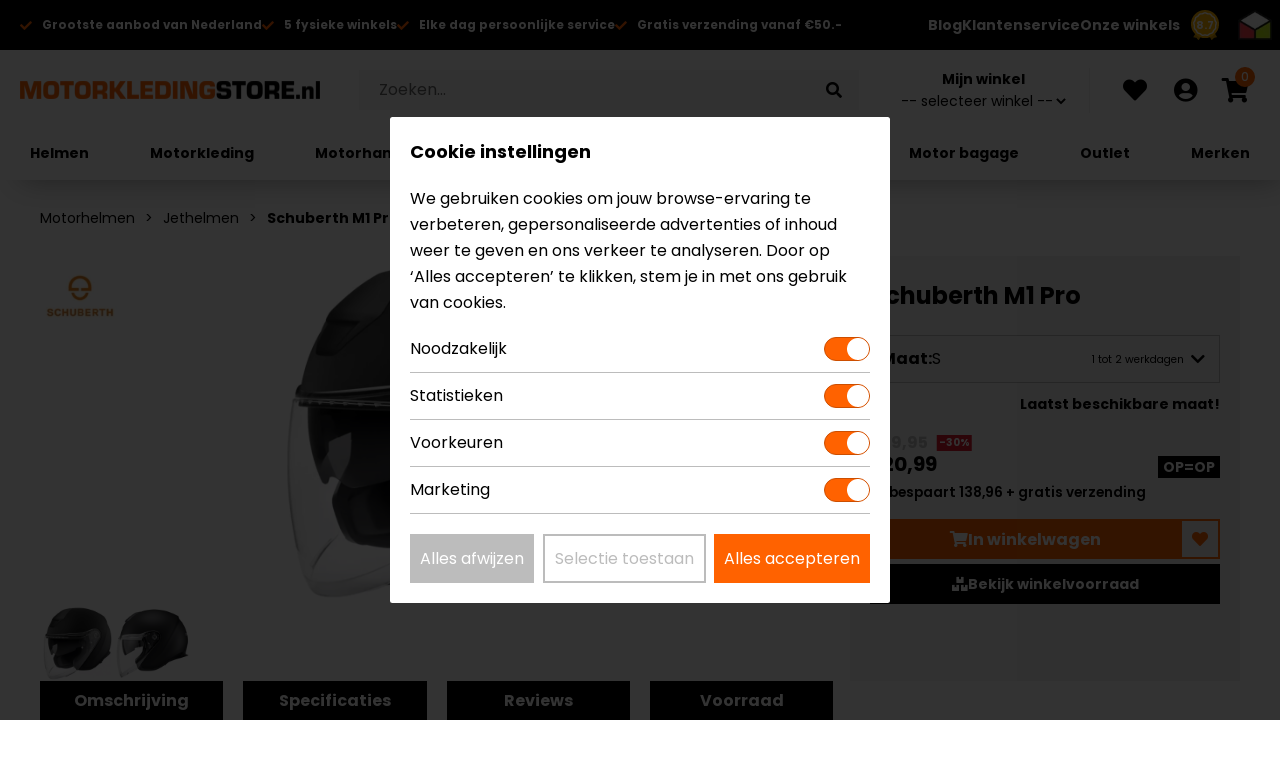

--- FILE ---
content_type: text/html; charset=UTF-8
request_url: https://www.motorkledingstore.nl/schuberth-m1-pro.html?kleur=wit
body_size: 19323
content:
<!DOCTYPE html>
<html lang="nl">
<head>
    <meta charset="UTF-8" />
    <meta name="viewport" content="initial-scale=1.0, width=device-width" />
    <meta name="title" content="Schuberth M1 Pro - Topkwaliteit - MotorkledingStore" />
    <meta name="description" content="Schuberth M1 Pro kopen die maximaal scoort op veiligheid? Bestel dan direct Schuberth M1 Pro bij MotorkledingStore. Scherpe prijzen en topkwaliteit." />
    <meta property="og:title" content="Schuberth M1 Pro - Topkwaliteit - MotorkledingStore" />
    <meta property="og:description" content="Schuberth M1 Pro kopen die maximaal scoort op veiligheid? Bestel dan direct Schuberth M1 Pro bij MotorkledingStore. Scherpe prijzen en topkwaliteit." />
            <meta property="og:image" content="https://www.motorkledingstore.nl/thumbnails/68531d5f6c944fb867d15dc7e9f61e6d16623e22/1044/schuberth-m1-pro-zwart.jpg" />
                <meta property="og:url" content="https://www.motorkledingstore.nl/schuberth-m1-pro.html" />
        <meta property="og:locale" content="nl_NL" />
    <meta name="facebook-domain-verification" content="hed64lvsoh9dm6tjt7qd48nlyw056b" />
    <title>Schuberth M1 Pro - Topkwaliteit - MotorkledingStore</title>
    <link rel="icon" href="/favicon.ico" />
    <link rel="apple-touch-icon" sizes="180x180" href="/assets/img/main/apple-touch-icon.png">
    <link rel="preload stylesheet" as="style" href="/assets/css/main/default.min.1769769907.css" />
    <link rel="preload stylesheet" as="style" href="https://cdnjs.cloudflare.com/ajax/libs/font-awesome/5.15.4/css/all.min.css" integrity="sha512-1ycn6IcaQQ40/MKBW2W4Rhis/DbILU74C1vSrLJxCq57o941Ym01SwNsOMqvEBFlcgUa6xLiPY/NS5R+E6ztJQ==" crossorigin="anonymous" referrerpolicy="no-referrer" />
    <link rel="preconnect" href="https://fonts.gstatic.com" />
    <link rel="preload stylesheet" as="style" href="https://fonts.googleapis.com/css2?family=Poppins:ital,wght@0,100;0,200;0,300;0,400;0,500;0,600;0,700;0,800;0,900;1,500&display=swap" />
    <script>window.dataLayer = window.dataLayer || [];</script>
            <!-- Google Tag Manager -->
<script>(function(w,d,s,l,i){w[l]=w[l]||[];w[l].push({'gtm.start':
new Date().getTime(),event:'gtm.js'});var f=d.getElementsByTagName(s)[0],
j=d.createElement(s),dl=l!='dataLayer'?'&l='+l:'';j.async=true;j.src=
'https://www.googletagmanager.com/gtm.js?id='+i+dl;f.parentNode.insertBefore(j,f);
})(window,document,'script','dataLayer','GTM-T2QDXDS');</script>
<!-- End Google Tag Manager -->
            <script src="https://code.jquery.com/jquery-3.7.1.min.js" integrity="sha256-/JqT3SQfawRcv/BIHPThkBvs0OEvtFFmqPF/lYI/Cxo=" crossorigin="anonymous" defer></script>
    <script src="/assets/js/main/consent.min.1769769907.js" defer></script>
        <script src="/assets/js/cart/cart.min.1769769907.js" defer></script>
    <script src="/assets/js/account/customer.min.1769769907.js" defer></script>
    <script src="/assets/js/main/googletagmanager.min.1769769907.js" defer></script>
        <script src="/assets/js/header_default/modernizr.custom.min.min.1769769907.js" defer></script>
    <script src="/assets/js/header_default/jquery.wpmenu.min.1769769907.js" defer></script>
    <script src="/assets/js/header_default/default.min.1769769907.js" defer></script>
    <script src="/assets/js/header_default/actions.min.1769769907.js" defer></script>
    <script src="/assets/js/header_default/search.min.1769769907.js" defer></script>
    <script src="/assets/js/cart/minicart.min.1769769907.js" defer></script>
    <script src="/assets/js/cart/add-to-cart.min.1769769907.js" defer></script>
    <script src="/assets/js/footer_default/default.min.1769769907.js" defer></script>
    <script src="/assets/js/main/default.min.1769769907.js" defer></script>
        <script type="application/ld+json">{
    "@context": "https://schema.org/",
    "@graph": [
        {
            "@type": "Product",
            "@id": "https://www.motorkledingstore.nl/schuberth-m1-pro.html#product",
            "name": "M1 Pro",
            "image": [
                "https://www.motorkledingstore.nl/thumbnails/68531d5f6c944fb867d15dc7e9f61e6d16623e22/1044/schuberth-m1-pro-zwart.jpg",
                "https://www.motorkledingstore.nl/thumbnails/0a6107d14b51adfe8612f24e311729218744d3ad/1800/schuberth-m1-pro-zwart.jpg"
            ],
            "description": "Schuberth M1 Pro kopen die maximaal scoort op veiligheid? Bestel dan direct Schuberth M1 Pro bij MotorkledingStore. Scherpe prijzen en topkwaliteit.",
            "sku": 10388,
            "brand": {
                "@type": "Brand",
                "name": "Schuberth"
            },
            "gtin13": "4017765126728",
            "offers": {
                "@type": "Offer",
                "priceCurrency": "EUR",
                "itemCondition": "https://schema.org/NewCondition",
                "url": "https://www.motorkledingstore.nl/schuberth-m1-pro.html?kleur=zwart&maat=S",
                "sku": 10388,
                "availability": "https://schema.org/InStock",
                "price": 320.99,
                "itemOffered": {
                    "@id": "https://www.motorkledingstore.nl/revit-avertum-tech-air-airbag.html#product"
                },
                "seller": {
                    "@id": "https://www.motorkledingstore.nl/#seller"
                },
                "shippingDetails": {
                    "@type": "OfferShippingDetails",
                    "shippingRate": {
                        "@type": "MonetaryAmount",
                        "value": 6.75,
                        "currency": "EUR"
                    },
                    "shippingDestination": {
                        "@type": "DefinedRegion",
                        "addressCountry": "NL"
                    },
                    "deliveryTime": {
                        "@type": "ShippingDeliveryTime",
                        "handlingTime": {
                            "@type": "QuantitativeValue",
                            "minValue": 1,
                            "maxValue": 1,
                            "unitCode": "DAY"
                        },
                        "transitTime": {
                            "@type": "QuantitativeValue",
                            "minValue": 1,
                            "maxValue": 3,
                            "unitCode": "DAY"
                        }
                    }
                },
                "hasMerchantReturnPolicy": {
                    "@type": "MerchantReturnPolicy",
                    "applicableCountry": "NL",
                    "returnPolicyCountry": "NL",
                    "returnPolicyCategory": "https://schema.org/MerchantReturnFiniteReturnWindow",
                    "merchantReturnDays": 14,
                    "returnMethod": "https://schema.org/ReturnByMail",
                    "returnFees": "https://schema.org/ReturnFeesCustomerResponsibility",
                    "merchantReturnLink": "https://www.motorkledingstore.nl/ruilen-en-retourneren",
                    "refundType": "https://schema.org/FullRefund"
                }
            },
            "category": "Helmen > Motorhelmen > Jethelmen"
        },
        {
            "@type": "BreadcrumbList",
            "itemListElement": [
                {
                    "@type": "ListItem",
                    "position": 1,
                    "name": "Helmen",
                    "item": "https://www.motorkledingstore.nl/helmen"
                },
                {
                    "@type": "ListItem",
                    "position": 2,
                    "name": "Motorhelmen",
                    "item": "https://www.motorkledingstore.nl/motorhelmen"
                },
                {
                    "@type": "ListItem",
                    "position": 3,
                    "name": "Jethelmen",
                    "item": "https://www.motorkledingstore.nl/motorhelmen/jethelmen"
                },
                {
                    "@type": "ListItem",
                    "position": 4,
                    "name": "Schuberth M1 Pro",
                    "item": "https://www.motorkledingstore.nl/schuberth-m1-pro.html"
                }
            ]
        },
        {
            "@type": "WebSite",
            "name": "MotorkledingStore.nl",
            "alternateName": "MotorkledingStore",
            "url": "https://www.motorkledingstore.nl",
            "potentialAction": {
                "@type": "SearchAction",
                "target": "https://www.motorkledingstore.nl/zoeken?q={search_term_string}",
                "query-input": "required name=search_term_string"
            }
        },
        {
            "@type": "ClothingStore",
            "@id": "https://www.motorkledingstore.nl#seller",
            "name": "MotorkledingStore.nl",
            "url": "https://www.motorkledingstore.nl",
            "address": {
                "@type": "PostalAddress",
                "addressRegion": "Breda",
                "streetAddress": "Spinveld 74",
                "addressLocality": "Breda",
                "postalCode": "4815HT",
                "addressCountry": "NL"
            },
            "telephone": "+31765151510",
            "image": "https://www.motorkledingstore.nl/favicon.ico",
            "priceRange": "€€",
            "logo": {
                "@type": "ImageObject",
                "url": "https://www.motorkledingstore.nl/thumbnails/5211855d8b11c6c2b7f35f10dbc6d0086081b14f/500/1.jpg"
            },
            "sameAs": [
                "https://www.facebook.com/motorkledingstore/",
                "https://www.facebook.com/motorkledingstorebreda/",
                "https://www.facebook.com/motorkledingstoreeindhoven/",
                "https://www.facebook.com/www.motorkledingstore.nl/",
                "https://www.instagram.com/motorkledingstore/"
            ]
        }
    ]
}</script>                <link rel="canonical" href="https://www.motorkledingstore.nl/schuberth-m1-pro.html" />
        <link rel="stylesheet" href="/assets/css/product/default.min.1769769907.css">
    <link rel="stylesheet" href="https://cdnjs.cloudflare.com/ajax/libs/fancybox/3.5.7/jquery.fancybox.min.css" integrity="sha512-H9jrZiiopUdsLpg94A333EfumgUBpO9MdbxStdeITo+KEIMaNfHNvwyjjDJb+ERPaRS6DpyRlKbvPUasNItRyw==" crossorigin="anonymous" />
    <script src="https://cdnjs.cloudflare.com/ajax/libs/fancybox/3.5.7/jquery.fancybox.min.js" integrity="sha512-uURl+ZXMBrF4AwGaWmEetzrd+J5/8NRkWAvJx5sbPSSuOb0bZLqf+tOzniObO00BjHa/dD7gub9oCGMLPQHtQA==" crossorigin="anonymous" defer></script>
        <script src="/assets/js/product/default.min.1769769907.js" defer></script>
    <script src="/assets/js/product/keep-me-informed.min.1769769907.js" defer></script>
    <script src="/assets/js/product/product-image-slider.min.1769769907.js" defer></script>
    <script src="/assets/js/product/image-swapper.min.1769769907.js" defer></script>
    <script src="/assets/js/main/winkelvoorraad.min.1769769907.js" defer></script>
    <script type="application/json" id="holding-stock-json">{
    "1": {
        "18": {
            "2": {
                "holding_id": 1,
                "color_id": 18,
                "size_id": 2,
                "stock": 0,
                "text": "Niet op voorraad",
                "style": "out_of_stock"
            }
        }
    },
    "4": {
        "18": {
            "5": {
                "holding_id": 4,
                "color_id": 18,
                "size_id": 5,
                "stock": 0,
                "text": "Niet op voorraad",
                "style": "out_of_stock"
            }
        }
    },
    "3": {
        "18": {
            "2": {
                "holding_id": 3,
                "color_id": 18,
                "size_id": 2,
                "stock": 2,
                "text": "Gemiddelde voorraad",
                "style": "medium_stock"
            },
            "5": {
                "holding_id": 3,
                "color_id": 18,
                "size_id": 5,
                "stock": 0,
                "text": "Niet op voorraad",
                "style": "out_of_stock"
            }
        }
    }
}</script>
    <script src="/assets/js/product/switch-holdings-stock.min.1769769907.js" defer></script>
    <script>
        (function () {
            let facebookInterval = setInterval(function () {
                if (typeof fbq === 'function') {
                    fbq('track', 'ViewContent', {
                        content_ids: ['p10388k18m2']
                    });
                    clearInterval(facebookInterval);
                }
            }, 500);
        }());
    </script>
    <script>dataLayer.push({ecommerce: null}); dataLayer.push({
    "event": "view_item",
    "ecommerce": {
        "currency": "EUR",
        "value": 320.99,
        "items": [
            {
                "item_id": "p10388k18m2",
                "item_name": "M1 Pro",
                "affiliation": "MotorkledingStore.nl",
                "item_brand": "Schuberth",
                "item_variant": "130.1113 Zwart S",
                "facebook_id": "p10388k18m2",
                "price": 320.99,
                "quantity": 1,
                "item_category": "Jethelmen",
                "item_category2": "Motorhelmen",
                "item_category3": "Helmen"
            }
        ]
    }
});</script>
                    <script>
            function handleChatBotMessage(event)
            {
                if (event.data.type === 'chatbotStateChange') {
                    const iframe = document.getElementById('chatbot');
                    if (iframe) {
                        if (event.data.isClosed) {
                            iframe.style.width = '80px';
                            iframe.style.height = '80px';
                        } else {
                            iframe.style.width = '400px';
                            iframe.style.height = '630px';
                        }
                    }
                }
            }

            // Attach event listener
            window.addEventListener('message', handleChatBotMessage);
        </script>
    </head>
<body>
<!-- Google Tag Manager (noscript) -->
<noscript>
<iframe
    src="https://www.googletagmanager.com/ns.html?id=GTM-T2QDXDS"
    height="0"
    width="0"
    style="display:none;visibility:hidden">
</iframe>
</noscript>
<!-- End Google Tag Manager (noscript) --><header id="header">
    <div class="top-bar">
        <a class="cta webwinkel-keur" href="https://www.webwinkelkeur.nl/webshop/MotorkledingStore-nl_9614" target="_blank" title="Ga naar de site van WebwinkelKeur">
            <picture>
                <img src="https://dashboard.webwinkelkeur.nl/img/badges/badge-reviews-super.svg" alt="Foto: Webwinkel keur logo mobiel" class="icon" width="30" height="30" />
            </picture>
            <span class="rating-score">8.7</span>
        </a>
        <a class="cta thuiswinkel-waarborg" href="https://www.thuiswinkel.org/leden/motorkledingstore-nl/certificaat/" target="_blank" title="Ga naar de site van Thuiswinkel">
            <picture>
            <source srcset="/thumbnails/b8d9564cc102daa4051c39720b526c79712ca2bf/50/thuiswinkel_icon.png.webp 50w,/thumbnails/b8d9564cc102daa4051c39720b526c79712ca2bf/100/thuiswinkel_icon.png.webp 100w,/thumbnails/b8d9564cc102daa4051c39720b526c79712ca2bf/150/thuiswinkel_icon.png.webp 150w,/thumbnails/b8d9564cc102daa4051c39720b526c79712ca2bf/200/thuiswinkel_icon.png.webp 200w,/thumbnails/b8d9564cc102daa4051c39720b526c79712ca2bf/250/thuiswinkel_icon.png.webp 250w,/thumbnails/b8d9564cc102daa4051c39720b526c79712ca2bf/300/thuiswinkel_icon.png.webp 300w" type="image/webp" sizes="30px" />
        <source srcset="/thumbnails/b8d9564cc102daa4051c39720b526c79712ca2bf/50/thuiswinkel_icon.png 50w,/thumbnails/b8d9564cc102daa4051c39720b526c79712ca2bf/100/thuiswinkel_icon.png 100w,/thumbnails/b8d9564cc102daa4051c39720b526c79712ca2bf/150/thuiswinkel_icon.png 150w,/thumbnails/b8d9564cc102daa4051c39720b526c79712ca2bf/200/thuiswinkel_icon.png 200w,/thumbnails/b8d9564cc102daa4051c39720b526c79712ca2bf/250/thuiswinkel_icon.png 250w,/thumbnails/b8d9564cc102daa4051c39720b526c79712ca2bf/300/thuiswinkel_icon.png 300w" type="image/png" sizes="30px" />
            <img src="/thumbnails/b8d9564cc102daa4051c39720b526c79712ca2bf/50/thuiswinkel_icon.png" alt="Foto: Thuiswinkel waarborg logo mobiel" loading="eager" width="50" height="44" />
</picture>
        </a>
        <div class="usps-wrapper">
            <div class="usps">
                <div class="usp">
                    <i class="fa fa-check"></i>
                                            <span>Grootste aanbod van Nederland</span>
                                    </div>
                <div class="usp">
                    <i class="fa fa-check"></i>
                                            <span>5 fysieke winkels</span>
                                    </div>
                                    <div class="usp">
                        <i class="fa fa-check"></i><span>Elke dag persoonlijke service</span>
                    </div>
                                <div class="usp">
                    <i class="fa fa-check"></i><span>Gratis verzending vanaf €50.-</span>
                </div>
            </div>
        </div>
        <div class="side-menu">
            <div class="topitem blog">
                <a class="item-link" href="/blog">Blog</a>
            </div>
            <div class="topitem">
                <a class="item-link" href="/klantenservice">Klantenservice</a>
            </div>
            <div class="topitem">
                <a class="item-link" href="/winkels">Onze winkels</a>
            </div>
        </div>
    </div>
    <div class="main-header-content">
        <a href="/" class="logo">
            <picture class="sticky">
            <source srcset="/thumbnails/315ee7db273bb501c215f64858161b78f4912c97/50/apple-touch-icon-transparent.png.webp 50w,/thumbnails/315ee7db273bb501c215f64858161b78f4912c97/100/apple-touch-icon-transparent.png.webp 100w,/thumbnails/315ee7db273bb501c215f64858161b78f4912c97/150/apple-touch-icon-transparent.png.webp 150w" type="image/webp" sizes="300px" />
        <source srcset="/thumbnails/315ee7db273bb501c215f64858161b78f4912c97/50/apple-touch-icon-transparent.png 50w,/thumbnails/315ee7db273bb501c215f64858161b78f4912c97/100/apple-touch-icon-transparent.png 100w,/thumbnails/315ee7db273bb501c215f64858161b78f4912c97/150/apple-touch-icon-transparent.png 150w" type="image/png" sizes="300px" />
            <img src="/thumbnails/315ee7db273bb501c215f64858161b78f4912c97/150/apple-touch-icon-transparent.png" alt="Foto: Motorkledingstore.nl" loading="eager" width="150" height="150" />
</picture>
                            <picture class="non-sticky">
            <source srcset="/thumbnails/40fd6b730073c1788090ecc144d9d9fef64ba238/50/logo.png.webp 50w,/thumbnails/40fd6b730073c1788090ecc144d9d9fef64ba238/100/logo.png.webp 100w,/thumbnails/40fd6b730073c1788090ecc144d9d9fef64ba238/150/logo.png.webp 150w,/thumbnails/40fd6b730073c1788090ecc144d9d9fef64ba238/200/logo.png.webp 200w,/thumbnails/40fd6b730073c1788090ecc144d9d9fef64ba238/250/logo.png.webp 250w,/thumbnails/40fd6b730073c1788090ecc144d9d9fef64ba238/300/logo.png.webp 300w,/thumbnails/40fd6b730073c1788090ecc144d9d9fef64ba238/350/logo.png.webp 350w,/thumbnails/40fd6b730073c1788090ecc144d9d9fef64ba238/400/logo.png.webp 400w,/thumbnails/40fd6b730073c1788090ecc144d9d9fef64ba238/450/logo.png.webp 450w,/thumbnails/40fd6b730073c1788090ecc144d9d9fef64ba238/500/logo.png.webp 500w,/thumbnails/40fd6b730073c1788090ecc144d9d9fef64ba238/550/logo.png.webp 550w,/thumbnails/40fd6b730073c1788090ecc144d9d9fef64ba238/600/logo.png.webp 600w,/thumbnails/40fd6b730073c1788090ecc144d9d9fef64ba238/650/logo.png.webp 650w,/thumbnails/40fd6b730073c1788090ecc144d9d9fef64ba238/700/logo.png.webp 700w,/thumbnails/40fd6b730073c1788090ecc144d9d9fef64ba238/750/logo.png.webp 750w,/thumbnails/40fd6b730073c1788090ecc144d9d9fef64ba238/800/logo.png.webp 800w,/thumbnails/40fd6b730073c1788090ecc144d9d9fef64ba238/850/logo.png.webp 850w,/thumbnails/40fd6b730073c1788090ecc144d9d9fef64ba238/900/logo.png.webp 900w,/thumbnails/40fd6b730073c1788090ecc144d9d9fef64ba238/950/logo.png.webp 950w,/thumbnails/40fd6b730073c1788090ecc144d9d9fef64ba238/1000/logo.png.webp 1000w,/thumbnails/40fd6b730073c1788090ecc144d9d9fef64ba238/1050/logo.png.webp 1050w,/thumbnails/40fd6b730073c1788090ecc144d9d9fef64ba238/1100/logo.png.webp 1100w" type="image/webp" sizes="300px" />
        <source srcset="/thumbnails/40fd6b730073c1788090ecc144d9d9fef64ba238/50/logo.png 50w,/thumbnails/40fd6b730073c1788090ecc144d9d9fef64ba238/100/logo.png 100w,/thumbnails/40fd6b730073c1788090ecc144d9d9fef64ba238/150/logo.png 150w,/thumbnails/40fd6b730073c1788090ecc144d9d9fef64ba238/200/logo.png 200w,/thumbnails/40fd6b730073c1788090ecc144d9d9fef64ba238/250/logo.png 250w,/thumbnails/40fd6b730073c1788090ecc144d9d9fef64ba238/300/logo.png 300w,/thumbnails/40fd6b730073c1788090ecc144d9d9fef64ba238/350/logo.png 350w,/thumbnails/40fd6b730073c1788090ecc144d9d9fef64ba238/400/logo.png 400w,/thumbnails/40fd6b730073c1788090ecc144d9d9fef64ba238/450/logo.png 450w,/thumbnails/40fd6b730073c1788090ecc144d9d9fef64ba238/500/logo.png 500w,/thumbnails/40fd6b730073c1788090ecc144d9d9fef64ba238/550/logo.png 550w,/thumbnails/40fd6b730073c1788090ecc144d9d9fef64ba238/600/logo.png 600w,/thumbnails/40fd6b730073c1788090ecc144d9d9fef64ba238/650/logo.png 650w,/thumbnails/40fd6b730073c1788090ecc144d9d9fef64ba238/700/logo.png 700w,/thumbnails/40fd6b730073c1788090ecc144d9d9fef64ba238/750/logo.png 750w,/thumbnails/40fd6b730073c1788090ecc144d9d9fef64ba238/800/logo.png 800w,/thumbnails/40fd6b730073c1788090ecc144d9d9fef64ba238/850/logo.png 850w,/thumbnails/40fd6b730073c1788090ecc144d9d9fef64ba238/900/logo.png 900w,/thumbnails/40fd6b730073c1788090ecc144d9d9fef64ba238/950/logo.png 950w,/thumbnails/40fd6b730073c1788090ecc144d9d9fef64ba238/1000/logo.png 1000w,/thumbnails/40fd6b730073c1788090ecc144d9d9fef64ba238/1050/logo.png 1050w,/thumbnails/40fd6b730073c1788090ecc144d9d9fef64ba238/1100/logo.png 1100w" type="image/png" sizes="300px" />
            <img src="/thumbnails/40fd6b730073c1788090ecc144d9d9fef64ba238/300/logo.png" alt="Foto: Motorkledingstore.nl" loading="eager" width="300" height="18" />
</picture>
                    </a>
        <div class="search">
            <form class="searchForm" id="search-bar-header" autocomplete="off" method="get" action="/zoeken">
                <input type="search" class="searchBar" name="q" value="" placeholder="Zoeken...">
                <button class="searchIcon" type="submit" title="Zoeken...">
                    <i class="fa fa-search"></i>
                </button>
            </form>
            <div class="search-results-wrapper" id="search-bar-header-results">
                <script type="text/plain" data-id="search-title">
                    <div class="search-item search-item-group">
                        <p>{title}</p>
                    </div>
                </script>
                <script type="text/plain" data-id="no-results">
                    <div class="search-item">
                        <a>
                            <p>Geen resultaten gevonden.</p>
                        </a>
                    </div>
                </script>
                <script type="text/plain" data-id="item">
                    <div class="search-item {class}">
                        <a href="{url}">
                            <span class="product-image">
                                <img src="{item_image_url}" alt="{name}" title="{name}" />
                            </span>
                            <p><span class="brand">{brand}</span><br />{name}</p>
                            <b>{price_or_count}</b>
                        </a>
                    </div>
                </script>
                <script type="text/plain" data-id="cat">
                    <div class="search-item search-item-category">
                        <a href="{url}">
                            <span class="product-image">
                                <img src="{item_image_url}" alt="{name}" title="{name}" />
                            </span>
                            <p>
                                <b>{name}</b>
                                <span>{price_or_count} Resultaten gevonden</span>
                            </p>
                            <b><i class="fas fa-chevron-right"></i> </b>
                        </a>
                    </div>
                </script>
                <script type="text/plain" data-id="more-items">
                    <div class="search-item all-results">
                        <a href="/zoeken?q={search}">Toon alle gevonden resultaten.<i class="fa fa-caret-right"></i></a>
                    </div>
                </script>
                <div class="search-results" data-tag="search-results"></div>
            </div>
        </div>
        <div class="my-shop">
            <label for="my-shop" class="title">Mijn winkel</label>
            <select name="my-shop" id="my-shop">
                <option value="">-- selecteer winkel --</option>
                                    <option value="5">Apeldoorn</option>
                                    <option value="1">Breda</option>
                                    <option value="4">Capelle a/d IJssel</option>
                                    <option value="2">Eindhoven</option>
                                    <option value="3">Vianen</option>
                            </select>
        </div>
        <div class="wishlist">
            <a class="link" href="/wishlist" title="Favorieten / Wensenlijst">
                <i class="fas fa-heart"></i>
            </a>
        </div>
        <div class="account" id="account-link">
            <a class="link" href="/account" title="Mijn account">
                <i class="fas fa-user-circle"></i>
            </a>
        </div>
        <div class="cart" id="shopping-basket">
            <a href="/winkelwagen" class="open-cart" title="Winkelwagen">
                <div class="inner-cart">
                    <i class="fas fa-shopping-cart"></i>
                    <div class="items" id="cart-item-count">0</div>
                </div>
            </a>
            <div class="cart-content">
                <div class="mobileHeader">
                    <div class="title">Winkelwagen</div>
                    <div class="closeCart">
                        <i class="fa fa-times"></i>
                    </div>
                </div>
                <ul class="mini-cart list" id="mini-cart">
                                        <li class="empty-cart">
                        <p class="empty">Winkelwagen is leeg</p>
                    </li>
                    <script type="text/plain" id="no-cart-items">
                        <li class="empty-cart">
                            <p class="empty">Winkelwagen is leeg</p>
                        </li>
                    </script>
                    <script type="text/plain" id="cart-item">
                        <li class="cart-item" data-row-id="{id}">
                            <span>
                                <a href="{url}" class="product-image">
                                    <img src="{image}" alt="Foto: {title}" />
                                </a>
                                <b class="amount">{quantity}</b>
                                <a href="{url}" class="product-name">
                                    <p class="name">{title} - {color} - {size}</p>
                                </a>
                                <b class="price">{price}</b>
                                <i class="fa fa-trash-alt delete" data-row-id="{id}" title="{title}"></i>
                            </span>
                        </li>
                    </script>
                    <script type="text/plain" id="cart-subtotal">
                        <li class="totalen">
                            <p>Totaal bedrag: <b>{subtotal}</b></p>
                        </li>
                        <li class="toCart">
                            <a href="/winkelwagen">Naar winkelwagen</a>
                        </li>
                    </script>
                </ul>
            </div>
        </div>
    </div>
    <div class="menu-container">
        <div class="menu">
            <a href="#" class="menuToggle" title="Menu">
                <i class="fas fa-bars"></i>
            </a>
            <div class="topmenu topitem">
                <div class="mobile_header_topmenu">
                    <div class="left"></div>
                    <div class="center">
                        <p>Menu</p>
                    </div>
                    <div class="right">
                        <i class="fas fa-times"></i>
                    </div>
                </div>
                <div class="topitem_with_icon">
                    <a class="item-link" href="/winkels">
                        <i class="fas fa-store-alt"></i>
                                                    Onze Winkels
                                            </a>
                </div>
                <div class="topitem_with_icon my-shop">
                    <a class="item-link" href="#">
                        <i class="fas fa-store"></i>
                        <span data-title-template="Mijn winkel: {city}">Mijn winkel</span>
                    </a>
                    <div class="sub-menu-items">
                                                    <a class="item-link" href="#" data-id="5">Apeldoorn</a>
                                                    <a class="item-link" href="#" data-id="1">Breda</a>
                                                    <a class="item-link" href="#" data-id="4">Capelle a/d IJssel</a>
                                                    <a class="item-link" href="#" data-id="2">Eindhoven</a>
                                                    <a class="item-link" href="#" data-id="3">Vianen</a>
                                            </div>
                </div>
                <div class="topitem_with_icon">
                    <a class="item-link" href="/klantenservice">
                        <i class="fas fa-headset"></i>
                        Klantenservice
                    </a>
                </div>
                <div class="topitem_with_icon">
                    <a class="item-link" href="/blog">
                        <i class="fas fa-blog"></i>
                        Blog
                    </a>
                </div>
                                                                            <div class="topitem category has-children">
                                                            <div class="item-link">Helmen</div>
                                                                                        <div class="menuitem submenuitem">
                                    <div class="wrap">
                                                                                    <div class="topitem category motorhelmen has-children">
                                                            <a class="item-link" href="/motorhelmen">Motorhelmen</a>
                                                                                        <div class="menuitem submenuitem">
                                    <div class="wrap">
                                                                                    <div class="topitem category motorhelmen_integraalhelmen">
                                                            <a class="item-link" href="/motorhelmen/integraalhelmen">Integraalhelmen</a>
                                                                                </div>
                                            <div class="topitem category motorhelmen_systeemhelmen">
                                                            <a class="item-link" href="/motorhelmen/systeemhelmen">Systeemhelmen</a>
                                                                                </div>
                                            <div class="topitem category motorhelmen_flip-back-helmen">
                                                            <a class="item-link" href="/motorhelmen/flip-back-helmen">Flip Back helmen</a>
                                                                                </div>
                                            <div class="topitem category motorhelmen_jethelmen">
                                                            <a class="item-link" href="/motorhelmen/jethelmen">Jethelmen</a>
                                                                                </div>
                                            <div class="topitem category motorhelmen_adventure-helmen">
                                                            <a class="item-link" href="/motorhelmen/adventure-helmen">Adventure helmen</a>
                                                                                </div>
                                            <div class="topitem category motorhelmen_crosshelmen">
                                                            <a class="item-link" href="/motorhelmen/crosshelmen">Crosshelmen</a>
                                                                                </div>
                                            <div class="topitem category motorhelmen_scooter-helmen">
                                                            <a class="item-link" href="/motorhelmen/scooter-helmen">Scooter helmen</a>
                                                                                </div>
                                    
                                                                                    <div class="topitem mobile-all-items motorhelmen">
                                                <a class="item-link" href="/motorhelmen">Bekijk alle Motorhelmen</a>
                                            </div>
                                                                            </div>
                                </div>
                                                    </div>
                                            <div class="topitem category vizieren has-children">
                                                            <a class="item-link" href="/vizieren">Vizieren</a>
                                                                                        <div class="menuitem submenuitem">
                                    <div class="wrap">
                                                                                    <div class="topitem category vizieren_helmvizieren">
                                                            <a class="item-link" href="/vizieren/helmvizieren">Helmvizieren</a>
                                                                                </div>
                                            <div class="topitem category vizieren_pinlock-vizieren">
                                                            <a class="item-link" href="/vizieren/pinlock-vizieren">Pinlock vizieren</a>
                                                                                </div>
                                            <div class="topitem category vizieren_zonnevizieren">
                                                            <a class="item-link" href="/vizieren/zonnevizieren">Zonnevizieren</a>
                                                                                </div>
                                    
                                                                                    <div class="topitem mobile-all-items vizieren">
                                                <a class="item-link" href="/vizieren">Bekijk alle Vizieren</a>
                                            </div>
                                                                            </div>
                                </div>
                                                    </div>
                                            <div class="topitem category communicatie has-children">
                                                            <a class="item-link" href="/communicatie">Communicatie</a>
                                                                                        <div class="menuitem submenuitem">
                                    <div class="wrap">
                                                                                    <div class="topitem category communicatie_helm-communicatie">
                                                            <a class="item-link" href="/communicatie/helm-communicatie">Helm communicatie</a>
                                                                                </div>
                                            <div class="topitem category communicatie_helm-communicatie-toebehoren">
                                                            <a class="item-link" href="/communicatie/helm-communicatie-toebehoren">Helm communicatie toebehoren</a>
                                                                                </div>
                                    
                                                                                    <div class="topitem mobile-all-items communicatie">
                                                <a class="item-link" href="/communicatie">Bekijk alle Communicatie</a>
                                            </div>
                                                                            </div>
                                </div>
                                                    </div>
                                            <div class="topitem category helmmutsen has-children">
                                                            <a class="item-link" href="/helmmutsen">Helmmutsen</a>
                                                                                        <div class="menuitem submenuitem">
                                    <div class="wrap">
                                                                                    <div class="topitem category helmmutsen_motorkollen">
                                                            <a class="item-link" href="/helmmutsen/motorkollen">Motorkollen</a>
                                                                                </div>
                                            <div class="topitem category helmmutsen_balaclavas">
                                                            <a class="item-link" href="/helmmutsen/balaclavas">Balaclavas</a>
                                                                                </div>
                                    
                                                                                    <div class="topitem mobile-all-items helmmutsen">
                                                <a class="item-link" href="/helmmutsen">Bekijk alle Helmmutsen</a>
                                            </div>
                                                                            </div>
                                </div>
                                                    </div>
                                            <div class="topitem category helmaccessoires has-children">
                                                            <a class="item-link" href="/helmaccessoires">Helmaccessoires</a>
                                                                                        <div class="menuitem submenuitem">
                                    <div class="wrap">
                                                                                    <div class="topitem category helmaccessoires_motor-oordoppen">
                                                            <a class="item-link" href="/helmaccessoires/motor-oordoppen">Motor oordoppen</a>
                                                                                </div>
                                            <div class="topitem category helmaccessoires_helm-onderhoudsmiddelen">
                                                            <a class="item-link" href="/helmaccessoires/helm-onderhoudsmiddelen">Helm onderhoudsmiddelen</a>
                                                                                </div>
                                            <div class="topitem category helmaccessoires_helmonderdelen">
                                                            <a class="item-link" href="/helmaccessoires/helmonderdelen">Helmonderdelen</a>
                                                                                </div>
                                            <div class="topitem category helmaccessoires_motorbrillen">
                                                            <a class="item-link" href="/helmaccessoires/motorbrillen">Motorbrillen</a>
                                                                                </div>
                                            <div class="topitem category helmaccessoires_cross-brillen">
                                                            <a class="item-link" href="/helmaccessoires/cross-brillen">Cross brillen</a>
                                                                                </div>
                                            <div class="topitem category helmaccessoires_crosshelm-accessoires">
                                                            <a class="item-link" href="/helmaccessoires/crosshelm-accessoires">Crosshelm accessoires</a>
                                                                                </div>
                                    
                                                                                    <div class="topitem mobile-all-items helmaccessoires">
                                                <a class="item-link" href="/helmaccessoires">Bekijk alle Helmaccessoires</a>
                                            </div>
                                                                            </div>
                                </div>
                                                    </div>
                                    
                                                                            </div>
                                </div>
                                                    </div>
                                            <div class="topitem category motorkleding has-children">
                                                            <a class="item-link" href="/motorkleding">Motorkleding</a>
                                                                                        <div class="menuitem submenuitem">
                                    <div class="wrap">
                                                                                    <div class="topitem category motorjassen has-children">
                                                            <a class="item-link" href="/motorjassen">Motorjassen</a>
                                                                                        <div class="menuitem submenuitem">
                                    <div class="wrap">
                                                                                    <div class="topitem category motorjassen_textiele-motorjassen">
                                                            <a class="item-link" href="/motorjassen/textiele-motorjassen">Textiele motorjassen</a>
                                                                                </div>
                                            <div class="topitem category motorjassen_leren-motorjassen">
                                                            <a class="item-link" href="/motorjassen/leren-motorjassen">Leren motorjassen</a>
                                                                                </div>
                                            <div class="topitem category motorjassen_gore-tex-motorjassen">
                                                            <a class="item-link" href="/motorjassen/gore-tex-motorjassen">Gore-Tex motorjassen</a>
                                                                                </div>
                                            <div class="topitem category motorjassen_doorwaai-motorjassen">
                                                            <a class="item-link" href="/motorjassen/doorwaai-motorjassen">Doorwaai motorjassen</a>
                                                                                </div>
                                            <div class="topitem category motorjassen_motorhoodies">
                                                            <a class="item-link" href="/motorjassen/motorhoodies">Motorhoodies</a>
                                                                                </div>
                                            <div class="topitem category motorjassen_motorshirts">
                                                            <a class="item-link" href="/motorjassen/motorshirts">Motorshirts</a>
                                                                                </div>
                                            <div class="topitem category motorjassen_cross-shirts">
                                                            <a class="item-link" href="/motorjassen/cross-shirts">Cross shirts</a>
                                                                                </div>
                                    
                                                                                    <div class="topitem mobile-all-items motorjassen">
                                                <a class="item-link" href="/motorjassen">Bekijk alle Motorjassen</a>
                                            </div>
                                                                            </div>
                                </div>
                                                    </div>
                                            <div class="topitem category motorbroeken has-children">
                                                            <a class="item-link" href="/motorbroeken">Motorbroeken</a>
                                                                                        <div class="menuitem submenuitem">
                                    <div class="wrap">
                                                                                    <div class="topitem category motorbroeken_textiele-motorbroeken">
                                                            <a class="item-link" href="/motorbroeken/textiele-motorbroeken">Textiele motorbroeken</a>
                                                                                </div>
                                            <div class="topitem category motorbroeken_leren-motorbroeken">
                                                            <a class="item-link" href="/motorbroeken/leren-motorbroeken">Leren motorbroeken</a>
                                                                                </div>
                                            <div class="topitem category motorbroeken_gore-tex-motorbroeken">
                                                            <a class="item-link" href="/motorbroeken/gore-tex-motorbroeken">Gore-Tex motorbroeken</a>
                                                                                </div>
                                            <div class="topitem category motorbroeken_doorwaai-motorbroeken">
                                                            <a class="item-link" href="/motorbroeken/doorwaai-motorbroeken">Doorwaai motorbroeken</a>
                                                                                </div>
                                            <div class="topitem category motorbroeken_motorjeans">
                                                            <a class="item-link" href="/motorbroeken/motorjeans">Motorjeans</a>
                                                                                </div>
                                            <div class="topitem category motorbroeken_motorleggings">
                                                            <a class="item-link" href="/motorbroeken/motorleggings">Motorleggings</a>
                                                                                </div>
                                            <div class="topitem category motorbroeken_crossbroeken">
                                                            <a class="item-link" href="/motorbroeken/crossbroeken">Crossbroeken</a>
                                                                                </div>
                                    
                                                                                    <div class="topitem mobile-all-items motorbroeken">
                                                <a class="item-link" href="/motorbroeken">Bekijk alle Motorbroeken</a>
                                            </div>
                                                                            </div>
                                </div>
                                                    </div>
                                            <div class="topitem category motorpakken has-children">
                                                            <a class="item-link" href="/motorpakken">Motorpakken</a>
                                                                                        <div class="menuitem submenuitem">
                                    <div class="wrap">
                                                                                    <div class="topitem category motorpakken_1-delige-motorpakken">
                                                            <a class="item-link" href="/motorpakken/1-delige-motorpakken">1-delige motorpakken</a>
                                                                                </div>
                                            <div class="topitem category motorpakken_2-delige-motorpakken">
                                                            <a class="item-link" href="/motorpakken/2-delige-motorpakken">2-delige motorpakken</a>
                                                                                </div>
                                    
                                                                                    <div class="topitem mobile-all-items motorpakken">
                                                <a class="item-link" href="/motorpakken">Bekijk alle Motorpakken</a>
                                            </div>
                                                                            </div>
                                </div>
                                                    </div>
                                            <div class="topitem category motor-regenkleding has-children">
                                                            <a class="item-link" href="/motor-regenkleding">Motor regenkleding</a>
                                                                                        <div class="menuitem submenuitem">
                                    <div class="wrap">
                                                                                    <div class="topitem category motor-regenkleding_motor-regenjassen">
                                                            <a class="item-link" href="/motor-regenkleding/motor-regenjassen">Motor regenjassen</a>
                                                                                </div>
                                            <div class="topitem category motor-regenkleding_motor-regenbroeken">
                                                            <a class="item-link" href="/motor-regenkleding/motor-regenbroeken">Motor regenbroeken</a>
                                                                                </div>
                                            <div class="topitem category motor-regenkleding_motor-regenpakken">
                                                            <a class="item-link" href="/motor-regenkleding/motor-regenpakken">Motor regenpakken</a>
                                                                                </div>
                                            <div class="topitem category motor-regenkleding_regen-overhandschoenen">
                                                            <a class="item-link" href="/motor-regenkleding/regen-overhandschoenen">Overhandschoenen</a>
                                                                                </div>
                                            <div class="topitem category motor-regenkleding_regen-overlaarzen">
                                                            <a class="item-link" href="/motor-regenkleding/regen-overlaarzen">Overlaarzen</a>
                                                                                </div>
                                    
                                                                                    <div class="topitem mobile-all-items motor-regenkleding">
                                                <a class="item-link" href="/motor-regenkleding">Bekijk alle Motor regenkleding</a>
                                            </div>
                                                                            </div>
                                </div>
                                                    </div>
                                            <div class="topitem category motor-onderkleding has-children">
                                                            <a class="item-link" href="/motor-onderkleding">Motor onderkleding</a>
                                                                                        <div class="menuitem submenuitem">
                                    <div class="wrap">
                                                                                    <div class="topitem category motor-onderkleding_motor-thermoshirts">
                                                            <a class="item-link" href="/motor-onderkleding/motor-thermoshirts">Motor thermoshirts</a>
                                                                                </div>
                                            <div class="topitem category motor-onderkleding_motor-thermobroeken">
                                                            <a class="item-link" href="/motor-onderkleding/motor-thermobroeken">Motor thermobroeken</a>
                                                                                </div>
                                            <div class="topitem category motor-onderkleding_motor-thermopakken">
                                                            <a class="item-link" href="/motor-onderkleding/motor-thermopakken">Motor thermopakken</a>
                                                                                </div>
                                            <div class="topitem category motor-onderkleding_motor-thermojassen">
                                                            <a class="item-link" href="/motor-onderkleding/motor-thermojassen">Motor thermojassen</a>
                                                                                </div>
                                            <div class="topitem category motor-onderkleding_beschermende-onderkleding">
                                                            <a class="item-link" href="/motor-onderkleding/beschermende-onderkleding">Beschermende onderkleding</a>
                                                                                </div>
                                            <div class="topitem category motor-onderkleding_verkoelende-onderkleding">
                                                            <a class="item-link" href="/motor-onderkleding/verkoelende-onderkleding">Verkoelende onderkleding</a>
                                                                                </div>
                                            <div class="topitem category motor-onderkleding_verwarmde-onderkleding">
                                                            <a class="item-link" href="/motor-onderkleding/verwarmde-onderkleding">Verwarmde onderkleding</a>
                                                                                </div>
                                            <div class="topitem category motor-onderkleding_motorsokken">
                                                            <a class="item-link" href="/motor-onderkleding/motorsokken">Motorsokken</a>
                                                                                </div>
                                    
                                                                                    <div class="topitem mobile-all-items motor-onderkleding">
                                                <a class="item-link" href="/motor-onderkleding">Bekijk alle Motor onderkleding</a>
                                            </div>
                                                                            </div>
                                </div>
                                                    </div>
                                            <div class="topitem category kinder-motorkleding has-children">
                                                            <a class="item-link" href="/kinder-motorkleding">Kinder motorkleding</a>
                                                                                        <div class="menuitem submenuitem">
                                    <div class="wrap">
                                                                                    <div class="topitem category kinder-motorkleding_kinder-motorjassen">
                                                            <a class="item-link" href="/kinder-motorkleding/kinder-motorjassen">Kinder motorjassen</a>
                                                                                </div>
                                            <div class="topitem category kinder-motorkleding_kinder-motorbroeken">
                                                            <a class="item-link" href="/kinder-motorkleding/kinder-motorbroeken">Kinder motorbroeken</a>
                                                                                </div>
                                            <div class="topitem category kinder-motorkleding_kinder-motorhandschoenen">
                                                            <a class="item-link" href="/kinder-motorkleding/kinder-motorhandschoenen">Kinder motorhandschoenen</a>
                                                                                </div>
                                    
                                                                                    <div class="topitem mobile-all-items kinder-motorkleding">
                                                <a class="item-link" href="/kinder-motorkleding">Bekijk alle Kinder motorkleding</a>
                                            </div>
                                                                            </div>
                                </div>
                                                    </div>
                                            <div class="topitem category casual-kleding has-children">
                                                            <a class="item-link" href="/casual-kleding">Casual kleding</a>
                                                                                        <div class="menuitem submenuitem">
                                    <div class="wrap">
                                                                                    <div class="topitem category casual-kleding_shirts">
                                                            <a class="item-link" href="/casual-kleding/shirts">Shirts</a>
                                                                                </div>
                                            <div class="topitem category casual-kleding_truien">
                                                            <a class="item-link" href="/casual-kleding/truien">Truien</a>
                                                                                </div>
                                            <div class="topitem category casual-kleding_jassen">
                                                            <a class="item-link" href="/casual-kleding/jassen">Jassen</a>
                                                                                </div>
                                            <div class="topitem category casual-kleding_petten-mutsen">
                                                            <a class="item-link" href="/casual-kleding/petten-mutsen">Petten &amp; Mutsen</a>
                                                                                </div>
                                    
                                                                                    <div class="topitem mobile-all-items casual-kleding">
                                                <a class="item-link" href="/casual-kleding">Bekijk alle Casual kleding</a>
                                            </div>
                                                                            </div>
                                </div>
                                                    </div>
                                            <div class="topitem category motorkleding-toebehoren has-children">
                                                            <a class="item-link" href="/motorkleding-toebehoren">Motorkleding toebehoren</a>
                                                                                        <div class="menuitem submenuitem">
                                    <div class="wrap">
                                                                                    <div class="topitem category motorkleding-toebehoren_reflectievesten">
                                                            <a class="item-link" href="/motorkleding-toebehoren/reflectievesten">Reflectievesten</a>
                                                                                </div>
                                            <div class="topitem category motorkleding-toebehoren_riemen-bretels">
                                                            <a class="item-link" href="/motorkleding-toebehoren/riemen-bretels">Riemen &amp; bretels</a>
                                                                                </div>
                                            <div class="topitem category motorkleding-toebehoren_motorkleding-onderhoudsmiddelen">
                                                            <a class="item-link" href="/motorkleding-toebehoren/motorkleding-onderhoudsmiddelen">Motorkleding onderhoudsmiddelen</a>
                                                                                </div>
                                    
                                                                                    <div class="topitem mobile-all-items motorkleding-toebehoren">
                                                <a class="item-link" href="/motorkleding-toebehoren">Bekijk alle Motorkleding toebehoren</a>
                                            </div>
                                                                            </div>
                                </div>
                                                    </div>
                                            <div class="topitem category motor-protectie has-children">
                                                            <a class="item-link" href="/motor-protectie">Protectie</a>
                                                                                        <div class="menuitem submenuitem">
                                    <div class="wrap">
                                                                                    <div class="topitem category motor-protectie_airbagvesten">
                                                            <a class="item-link" href="/motor-protectie/airbagvesten">Airbagvesten</a>
                                                                                </div>
                                            <div class="topitem category motor-protectie_rugprotectoren">
                                                            <a class="item-link" href="/motor-protectie/rugprotectoren">Rugprotectoren</a>
                                                                                </div>
                                            <div class="topitem category motor-protectie_heupprotectoren">
                                                            <a class="item-link" href="/motor-protectie/heupprotectoren">Heupprotectoren</a>
                                                                                </div>
                                            <div class="topitem category motor-protectie_knie-protectoren">
                                                            <a class="item-link" href="/motor-protectie/knie-protectoren">Knie protectoren</a>
                                                                                </div>
                                            <div class="topitem category motor-protectie_schouder-protectoren">
                                                            <a class="item-link" href="/motor-protectie/schouder-protectoren">Schouder protectoren</a>
                                                                                </div>
                                            <div class="topitem category motor-protectie_borst-protectoren">
                                                            <a class="item-link" href="/motor-protectie/borst-protectoren">Borst protectoren</a>
                                                                                </div>
                                            <div class="topitem category motor-protectie_elleboog-protectoren">
                                                            <a class="item-link" href="/motor-protectie/elleboog-protectoren">Elleboog protectoren</a>
                                                                                </div>
                                            <div class="topitem category motor-protectie_kneesliders">
                                                            <a class="item-link" href="/motor-protectie/kneesliders">Kneesliders</a>
                                                                                </div>
                                            <div class="topitem category motor-protectie_niergordels">
                                                            <a class="item-link" href="/motor-protectie/niergordels">Niergordels</a>
                                                                                </div>
                                            <div class="topitem category motor-protectie_bodyprotectors">
                                                            <a class="item-link" href="/motor-protectie/bodyprotectors">Bodyprotectors</a>
                                                                                </div>
                                    
                                                                                    <div class="topitem mobile-all-items motor-protectie">
                                                <a class="item-link" href="/motor-protectie">Bekijk alle Protectie</a>
                                            </div>
                                                                            </div>
                                </div>
                                                    </div>
                                    
                                                                                    <div class="topitem mobile-all-items motorkleding">
                                                <a class="item-link" href="/motorkleding">Bekijk alle Motorkleding</a>
                                            </div>
                                                                            </div>
                                </div>
                                                    </div>
                                            <div class="topitem category motorhandschoenen has-children">
                                                            <a class="item-link" href="/motorhandschoenen">Motorhandschoenen</a>
                                                                                        <div class="menuitem submenuitem">
                                    <div class="wrap">
                                                                                    <div class="topitem category motorhandschoenen_zomer-motorhandschoenen">
                                                            <a class="item-link" href="/motorhandschoenen/zomer-motorhandschoenen">Zomer motorhandschoenen</a>
                                                                                </div>
                                            <div class="topitem category motorhandschoenen_mid-season-motorhandschoenen">
                                                            <a class="item-link" href="/motorhandschoenen/mid-season-motorhandschoenen">Mid-season motorhandschoenen</a>
                                                                                </div>
                                            <div class="topitem category motorhandschoenen_gore-tex-motorhandschoenen">
                                                            <a class="item-link" href="/motorhandschoenen/gore-tex-motorhandschoenen">Gore-Tex motorhandschoenen</a>
                                                                                </div>
                                            <div class="topitem category motorhandschoenen_winter-motorhandschoenen">
                                                            <a class="item-link" href="/motorhandschoenen/winter-motorhandschoenen">Winter motorhandschoenen</a>
                                                                                </div>
                                            <div class="topitem category motorhandschoenen_verwarmde-motorhandschoenen">
                                                            <a class="item-link" href="/motorhandschoenen/verwarmde-motorhandschoenen">Verwarmde motorhandschoenen</a>
                                                                                </div>
                                            <div class="topitem category motorhandschoenen_cross-handschoenen">
                                                            <a class="item-link" href="/motorhandschoenen/cross-handschoenen">Cross handschoenen</a>
                                                                                </div>
                                    
                                                                                    <div class="topitem mobile-all-items motorhandschoenen">
                                                <a class="item-link" href="/motorhandschoenen">Bekijk alle Motorhandschoenen</a>
                                            </div>
                                                                            </div>
                                </div>
                                                    </div>
                                            <div class="topitem category has-children">
                                                            <div class="item-link">Schoenen &amp; laarzen</div>
                                                                                        <div class="menuitem submenuitem">
                                    <div class="wrap">
                                                                                    <div class="topitem category motorlaarzen has-children">
                                                            <a class="item-link" href="/motorlaarzen">Motorlaarzen</a>
                                                                                        <div class="menuitem submenuitem">
                                    <div class="wrap">
                                                                                    <div class="topitem category motorlaarzen_tour-motorlaarzen">
                                                            <a class="item-link" href="/motorlaarzen/tour-motorlaarzen">Tour motorlaarzen</a>
                                                                                </div>
                                            <div class="topitem category motorlaarzen_race-motorlaarzen">
                                                            <a class="item-link" href="/motorlaarzen/race-motorlaarzen">Race motorlaarzen</a>
                                                                                </div>
                                            <div class="topitem category motorlaarzen_gore-tex-motorlaarzen">
                                                            <a class="item-link" href="/motorlaarzen/gore-tex-motorlaarzen">Gore-Tex motorlaarzen</a>
                                                                                </div>
                                            <div class="topitem category motorlaarzen_classic-motorlaarzen">
                                                            <a class="item-link" href="/motorlaarzen/classic-motorlaarzen">Classic motorlaarzen</a>
                                                                                </div>
                                            <div class="topitem category motorlaarzen_adventure-motorlaarzen">
                                                            <a class="item-link" href="/motorlaarzen/adventure-motorlaarzen">Adventure motorlaarzen</a>
                                                                                </div>
                                            <div class="topitem category motorlaarzen_crosslaarzen">
                                                            <a class="item-link" href="/motorlaarzen/crosslaarzen">Crosslaarzen</a>
                                                                                </div>
                                    
                                                                                    <div class="topitem mobile-all-items motorlaarzen">
                                                <a class="item-link" href="/motorlaarzen">Bekijk alle Motorlaarzen</a>
                                            </div>
                                                                            </div>
                                </div>
                                                    </div>
                                            <div class="topitem category motorschoenen has-children">
                                                            <a class="item-link" href="/motorschoenen">Motorschoenen</a>
                                                                                        <div class="menuitem submenuitem">
                                    <div class="wrap">
                                                                                    <div class="topitem category motorschoenen_motor-sneakers">
                                                            <a class="item-link" href="/motorschoenen/motor-sneakers">Motor sneakers</a>
                                                                                </div>
                                            <div class="topitem category motorschoenen_sportieve-motorschoenen">
                                                            <a class="item-link" href="/motorschoenen/sportieve-motorschoenen">Sportieve motorschoenen</a>
                                                                                </div>
                                    
                                                                                    <div class="topitem mobile-all-items motorschoenen">
                                                <a class="item-link" href="/motorschoenen">Bekijk alle Motorschoenen</a>
                                            </div>
                                                                            </div>
                                </div>
                                                    </div>
                                            <div class="topitem category motorschoenen-motorlaarzen-toebehoren has-children">
                                                            <a class="item-link" href="/motorschoenen-motorlaarzen-toebehoren">Motorschoenen &amp; motorlaarzen toebehoren</a>
                                                                                        <div class="menuitem submenuitem">
                                    <div class="wrap">
                                                                                    <div class="topitem category motorschoenen-motorlaarzen-toebehoren_toe-sliders">
                                                            <a class="item-link" href="/motorschoenen-motorlaarzen-toebehoren/toe-sliders">Toe sliders</a>
                                                                                </div>
                                            <div class="topitem category motorschoenen-motorlaarzen-toebehoren_onderdelen">
                                                            <a class="item-link" href="/motorschoenen-motorlaarzen-toebehoren/onderdelen">Schoenen en laarzen onderdelen</a>
                                                                                </div>
                                    
                                                                                    <div class="topitem mobile-all-items motorschoenen-motorlaarzen-toebehoren">
                                                <a class="item-link" href="/motorschoenen-motorlaarzen-toebehoren">Bekijk alle Motorschoenen &amp; motorlaarzen toebehoren</a>
                                            </div>
                                                                            </div>
                                </div>
                                                    </div>
                                    
                                                                            </div>
                                </div>
                                                    </div>
                                            <div class="topitem category has-children">
                                                            <div class="item-link">Accessoires</div>
                                                                                        <div class="menuitem submenuitem">
                                    <div class="wrap">
                                                                                    <div class="topitem category motor-onderdelen has-children">
                                                            <a class="item-link" href="/motor-onderdelen">Motoronderdelen</a>
                                                                                        <div class="menuitem submenuitem">
                                    <div class="wrap">
                                                                                    <div class="topitem category motor-onderdelen_spiegels">
                                                            <a class="item-link" href="/motor-onderdelen/spiegels">Spiegels</a>
                                                                                </div>
                                            <div class="topitem category motor-onderdelen_knipperlichten">
                                                            <a class="item-link" href="/motor-onderdelen/knipperlichten">Knipperlichten</a>
                                                                                </div>
                                            <div class="topitem category motor-onderdelen_stuur-sets">
                                                            <a class="item-link" href="/motor-onderdelen/stuur-sets">Stuur sets</a>
                                                                                </div>
                                            <div class="topitem category motor-onderdelen_kentekenplaathouders">
                                                            <a class="item-link" href="/motor-onderdelen/kentekenplaathouders">Kentekenplaathouders</a>
                                                                                </div>
                                            <div class="topitem category motor-onderdelen_windschermen">
                                                            <a class="item-link" href="/motor-onderdelen/windschermen">Windschermen</a>
                                                                                </div>
                                            <div class="topitem category motor-onderdelen_spiegelverbreders">
                                                            <a class="item-link" href="/motor-onderdelen/spiegelverbreders">Spiegelverbreders</a>
                                                                                </div>
                                            <div class="topitem category motor-onderdelen_middenbokken-standaarden">
                                                            <a class="item-link" href="/motor-onderdelen/middenbokken-standaarden">Middenbokken &amp; standaarden</a>
                                                                                </div>
                                            <div class="topitem category motor-onderdelen_valbeugels-valdoppen">
                                                            <a class="item-link" href="/motor-onderdelen/valbeugels-valdoppen">Valbeugels &amp; valdoppen</a>
                                                                                </div>
                                            <div class="topitem category motor-onderdelen_overige-motoronderdelen">
                                                            <a class="item-link" href="/motor-onderdelen/overige-motoronderdelen">Overige motoronderdelen</a>
                                                                                </div>
                                    
                                                                                    <div class="topitem mobile-all-items motor-onderdelen">
                                                <a class="item-link" href="/motor-onderdelen">Bekijk alle Motoronderdelen</a>
                                            </div>
                                                                            </div>
                                </div>
                                                    </div>
                                            <div class="topitem category motor-accessoires has-children">
                                                            <a class="item-link" href="/motor-accessoires">Motor accessoires</a>
                                                                                        <div class="menuitem submenuitem">
                                    <div class="wrap">
                                                                                    <div class="topitem category motor-accessoires_motorhoezen">
                                                            <a class="item-link" href="/motor-accessoires/motorhoezen">Motorhoezen</a>
                                                                                </div>
                                            <div class="topitem category motor-accessoires_acculaders-motor">
                                                            <a class="item-link" href="/motor-accessoires/acculaders-motor">Acculaders motor</a>
                                                                                </div>
                                            <div class="topitem category motor-accessoires_cruisecontrol-motor">
                                                            <a class="item-link" href="/motor-accessoires/cruisecontrol-motor">Cruisecontrol motor</a>
                                                                                </div>
                                            <div class="topitem category motor-accessoires_handvatverwarming">
                                                            <a class="item-link" href="/motor-accessoires/handvatverwarming">Handvatverwarming</a>
                                                                                </div>
                                            <div class="topitem category motor-accessoires_tankpads">
                                                            <a class="item-link" href="/motor-accessoires/tankpads">Tankpads</a>
                                                                                </div>
                                            <div class="topitem category motor-accessoires_action-cams">
                                                            <a class="item-link" href="/motor-accessoires/action-cams">Action cams</a>
                                                                                </div>
                                            <div class="topitem category motor-accessoires_action-cam-accessoires">
                                                            <a class="item-link" href="/motor-accessoires/action-cam-accessoires">Action cam accessoires</a>
                                                                                </div>
                                            <div class="topitem category motor-accessoires_overige-motor-accessoires">
                                                            <a class="item-link" href="/motor-accessoires/overige-motor-accessoires">Overige motor accessoires</a>
                                                                                </div>
                                    
                                                                                    <div class="topitem mobile-all-items motor-accessoires">
                                                <a class="item-link" href="/motor-accessoires">Bekijk alle Motor accessoires</a>
                                            </div>
                                                                            </div>
                                </div>
                                                    </div>
                                            <div class="topitem category motorbeveiliging has-children">
                                                            <a class="item-link" href="/motorbeveiliging">Motorbeveiliging</a>
                                                                                        <div class="menuitem submenuitem">
                                    <div class="wrap">
                                                                                    <div class="topitem category motorbeveiliging_schijfremsloten">
                                                            <a class="item-link" href="/motorbeveiliging/schijfremsloten">Schijfremsloten</a>
                                                                                </div>
                                            <div class="topitem category motorbeveiliging_kettingsloten">
                                                            <a class="item-link" href="/motorbeveiliging/kettingsloten">Kettingsloten</a>
                                                                                </div>
                                            <div class="topitem category motorbeveiliging_slot-reminders">
                                                            <a class="item-link" href="/motorbeveiliging/slot-reminders">Slot reminders</a>
                                                                                </div>
                                            <div class="topitem category motorbeveiliging_muurankers-vloerankers">
                                                            <a class="item-link" href="/motorbeveiliging/muurankers-vloerankers">Muurankers &amp; vloerankers</a>
                                                                                </div>
                                    
                                                                                    <div class="topitem mobile-all-items motorbeveiliging">
                                                <a class="item-link" href="/motorbeveiliging">Bekijk alle Motorbeveiliging</a>
                                            </div>
                                                                            </div>
                                </div>
                                                    </div>
                                            <div class="topitem category motor-onderhoud has-children">
                                                            <a class="item-link" href="/motor-onderhoud">Motor onderhoud</a>
                                                                                        <div class="menuitem submenuitem">
                                    <div class="wrap">
                                                                                    <div class="topitem category motor-onderhoud_motor-schoonmaken-poetsen">
                                                            <a class="item-link" href="/motor-onderhoud/motor-schoonmaken-poetsen">Motor schoonmaken &amp; poetsen</a>
                                                                                </div>
                                            <div class="topitem category motor-onderhoud_motorolie-smeermiddelen">
                                                            <a class="item-link" href="/motor-onderhoud/motorolie-smeermiddelen">Motorolie &amp; smeermiddelen</a>
                                                                                </div>
                                            <div class="topitem category motor-onderhoud_kettingsprays-reinigers">
                                                            <a class="item-link" href="/motor-onderhoud/kettingsprays-reinigers">Kettingsprays &amp; reinigers</a>
                                                                                </div>
                                            <div class="topitem category motor-onderhoud_motor-gereedschap">
                                                            <a class="item-link" href="/motor-onderhoud/motor-gereedschap">Motor gereedschap</a>
                                                                                </div>
                                            <div class="topitem category motor-onderhoud_overig-motor-onderhoud">
                                                            <a class="item-link" href="/motor-onderhoud/overig-motor-onderhoud">Overig motoronderhoud</a>
                                                                                </div>
                                    
                                                                                    <div class="topitem mobile-all-items motor-onderhoud">
                                                <a class="item-link" href="/motor-onderhoud">Bekijk alle Motor onderhoud</a>
                                            </div>
                                                                            </div>
                                </div>
                                                    </div>
                                            <div class="topitem category telefoonhouders has-children">
                                                            <a class="item-link" href="/telefoonhouders">Telefoonhouders</a>
                                                                                        <div class="menuitem submenuitem">
                                    <div class="wrap">
                                                                                    <div class="topitem category telefoonhouders_telefoonhoesjes">
                                                            <a class="item-link" href="/telefoonhouders/telefoonhoesjes">Telefoonhoesjes</a>
                                                                                </div>
                                            <div class="topitem category telefoonhouders_telefoonhouders-motor">
                                                            <a class="item-link" href="/telefoonhouders/telefoonhouders-motor">Telefoonhouders motor</a>
                                                                                </div>
                                            <div class="topitem category telefoonhouders_telefoon-opladers">
                                                            <a class="item-link" href="/telefoonhouders/telefoon-opladers">Telefoon opladers</a>
                                                                                </div>
                                            <div class="topitem category telefoonhouders_telefoon-accessoires">
                                                            <a class="item-link" href="/telefoonhouders/telefoon-accessoires">Telefoon accessoires</a>
                                                                                </div>
                                    
                                                                                    <div class="topitem mobile-all-items telefoonhouders">
                                                <a class="item-link" href="/telefoonhouders">Bekijk alle Telefoonhouders</a>
                                            </div>
                                                                            </div>
                                </div>
                                                    </div>
                                            <div class="topitem category motor-navigatie has-children">
                                                            <a class="item-link" href="/motor-navigatie">Motor navigatie</a>
                                                                                        <div class="menuitem submenuitem">
                                    <div class="wrap">
                                                                                    <div class="topitem category motor-navigatie_motor-navigatiesystemen">
                                                            <a class="item-link" href="/motor-navigatie/motor-navigatiesystemen">Motor navigatiesystemen</a>
                                                                                </div>
                                            <div class="topitem category motor-navigatie_navigatie-houders">
                                                            <a class="item-link" href="/motor-navigatie/navigatie-houders">Navigatie houders</a>
                                                                                </div>
                                    
                                                                                    <div class="topitem mobile-all-items motor-navigatie">
                                                <a class="item-link" href="/motor-navigatie">Bekijk alle Motor navigatie</a>
                                            </div>
                                                                            </div>
                                </div>
                                                    </div>
                                            <div class="topitem category cadeau-artikelen has-children">
                                                            <a class="item-link" href="/cadeau-artikelen">Cadeau artikelen</a>
                                                                                        <div class="menuitem submenuitem">
                                    <div class="wrap">
                                                                                    <div class="topitem category cadeau-artikelen_cadeaus-voor-motorrijders">
                                                            <a class="item-link" href="/cadeau-artikelen/cadeaus-voor-motorrijders">Cadeaus voor motorrijders</a>
                                                                                </div>
                                            <div class="topitem category cadeau-artikelen_cadeaubonnen">
                                                            <a class="item-link" href="/cadeau-artikelen/cadeaubonnen">Cadeaubonnen</a>
                                                                                </div>
                                    
                                                                                    <div class="topitem mobile-all-items cadeau-artikelen">
                                                <a class="item-link" href="/cadeau-artikelen">Bekijk alle Cadeau artikelen</a>
                                            </div>
                                                                            </div>
                                </div>
                                                    </div>
                                    
                                                                            </div>
                                </div>
                                                    </div>
                                            <div class="topitem category motor-bagage has-children">
                                                            <a class="item-link" href="/motor-bagage">Motor bagage</a>
                                                                                        <div class="menuitem submenuitem">
                                    <div class="wrap">
                                                                                    <div class="topitem category motortassen has-children">
                                                            <a class="item-link" href="/motortassen">Motortassen</a>
                                                                                        <div class="menuitem submenuitem">
                                    <div class="wrap">
                                                                                    <div class="topitem category motortassen_motor-rugzakken">
                                                            <a class="item-link" href="/motortassen/motor-rugzakken">Motor rugzakken</a>
                                                                                </div>
                                            <div class="topitem category motortassen_zadeltassen-motor">
                                                            <a class="item-link" href="/motortassen/zadeltassen-motor">Zadeltassen motor</a>
                                                                                </div>
                                            <div class="topitem category motortassen_tanktassen">
                                                            <a class="item-link" href="/motortassen/tanktassen">Tanktassen</a>
                                                                                </div>
                                            <div class="topitem category motortassen_heuptassen-beentassen">
                                                            <a class="item-link" href="/motortassen/heuptassen-beentassen">Heuptassen &amp; beentassen</a>
                                                                                </div>
                                            <div class="topitem category motortassen_tankringen">
                                                            <a class="item-link" href="/motortassen/tankringen">Tankringen</a>
                                                                                </div>
                                            <div class="topitem category motortassen_sporttassen-reistassen">
                                                            <a class="item-link" href="/motortassen/sporttassen-reistassen">Sporttassen &amp; reistassen</a>
                                                                                </div>
                                    
                                                                                    <div class="topitem mobile-all-items motortassen">
                                                <a class="item-link" href="/motortassen">Bekijk alle Motortassen</a>
                                            </div>
                                                                            </div>
                                </div>
                                                    </div>
                                            <div class="topitem category motor-koffers has-children">
                                                            <a class="item-link" href="/motor-koffers">Motor koffers</a>
                                                                                        <div class="menuitem submenuitem">
                                    <div class="wrap">
                                                                                    <div class="topitem category motor-koffers_topkoffers">
                                                            <a class="item-link" href="/motor-koffers/topkoffers">Topkoffers</a>
                                                                                </div>
                                            <div class="topitem category motor-koffers_motor-zijkoffers">
                                                            <a class="item-link" href="/motor-koffers/motor-zijkoffers">Motor zijkoffers</a>
                                                                                </div>
                                            <div class="topitem category motor-koffers_koffersets">
                                                            <a class="item-link" href="/motor-koffers/koffersets">Koffersets</a>
                                                                                </div>
                                    
                                                                                    <div class="topitem mobile-all-items motor-koffers">
                                                <a class="item-link" href="/motor-koffers">Bekijk alle Motor koffers</a>
                                            </div>
                                                                            </div>
                                </div>
                                                    </div>
                                            <div class="topitem category motor-bagage-accessoires has-children">
                                                            <a class="item-link" href="/motor-bagage-accessoires">Motor bagage accessoires</a>
                                                                                        <div class="menuitem submenuitem">
                                    <div class="wrap">
                                                                                    <div class="topitem category motor-bagage-accessoires_bagagenetten-spanbanden">
                                                            <a class="item-link" href="/motor-bagage-accessoires/bagagenetten-spanbanden">Bagagenetten &amp; spanbanden</a>
                                                                                </div>
                                            <div class="topitem category motor-bagage-accessoires_motorkoffer-adapters">
                                                            <a class="item-link" href="/motor-bagage-accessoires/motorkoffer-adapters">Motorkoffer adapters</a>
                                                                                </div>
                                    
                                                                                    <div class="topitem mobile-all-items motor-bagage-accessoires">
                                                <a class="item-link" href="/motor-bagage-accessoires">Bekijk alle Motor bagage accessoires</a>
                                            </div>
                                                                            </div>
                                </div>
                                                    </div>
                                    
                                                                                    <div class="topitem mobile-all-items motor-bagage">
                                                <a class="item-link" href="/motor-bagage">Bekijk alle Motor bagage</a>
                                            </div>
                                                                            </div>
                                </div>
                                                    </div>
                                            <div class="topitem redirect has-children">
                                                            <div class="item-link">Outlet</div>
                                                                                        <div class="menuitem submenuitem">
                                    <div class="wrap">
                                                                                    <div class="topitem category motorkleding-outlet has-children">
                                                            <a class="item-link" href="/motorkleding-outlet">Motorkleding outlet</a>
                                                                                        <div class="menuitem submenuitem">
                                    <div class="wrap">
                                                                                    <div class="topitem category motorkleding-outlet_motorbroeken-outlet">
                                                            <a class="item-link" href="/motorkleding-outlet/motorbroeken-outlet">Motorbroeken outlet</a>
                                                                                </div>
                                            <div class="topitem category motorkleding-outlet_motorjassen-outlet">
                                                            <a class="item-link" href="/motorkleding-outlet/motorjassen-outlet">Motorjassen outlet</a>
                                                                                </div>
                                            <div class="topitem category motorkleding-outlet_motorpakken-outlet">
                                                            <a class="item-link" href="/motorkleding-outlet/motorpakken-outlet">Motorpakken outlet</a>
                                                                                </div>
                                            <div class="topitem category motorkleding-outlet_overige-motorkleding-outlet">
                                                            <a class="item-link" href="/motorkleding-outlet/overige-motorkleding-outlet">Overige motorkleding outlet</a>
                                                                                </div>
                                    
                                                                                    <div class="topitem mobile-all-items motorkleding-outlet">
                                                <a class="item-link" href="/motorkleding-outlet">Bekijk alle Motorkleding outlet</a>
                                            </div>
                                                                            </div>
                                </div>
                                                    </div>
                                            <div class="topitem category motorhelmen-outlet has-children">
                                                            <a class="item-link" href="/motorhelmen-outlet">Motorhelmen outlet</a>
                                                                                        <div class="menuitem submenuitem">
                                    <div class="wrap">
                                                                                    <div class="topitem category motorhelmen-outlet_integraalhelmen-outlet">
                                                            <a class="item-link" href="/motorhelmen-outlet/integraalhelmen-outlet">Integraalhelmen outlet</a>
                                                                                </div>
                                            <div class="topitem category motorhelmen-outlet_systeemhelmen-outlet">
                                                            <a class="item-link" href="/motorhelmen-outlet/systeemhelmen-outlet">Systeemhelmen outlet</a>
                                                                                </div>
                                            <div class="topitem category motorhelmen-outlet_jethelmen-outlet">
                                                            <a class="item-link" href="/motorhelmen-outlet/jethelmen-outlet">Jethelmen outlet</a>
                                                                                </div>
                                            <div class="topitem category motorhelmen-outlet_crosshelmen-outlet">
                                                            <a class="item-link" href="/motorhelmen-outlet/crosshelmen-outlet">Crosshelmen outlet</a>
                                                                                </div>
                                            <div class="topitem category motorhelmen-outlet_overige-motorhelmen-outlet">
                                                            <a class="item-link" href="/motorhelmen-outlet/overige-motorhelmen-outlet">Overige motorhelmen outlet</a>
                                                                                </div>
                                    
                                                                                    <div class="topitem mobile-all-items motorhelmen-outlet">
                                                <a class="item-link" href="/motorhelmen-outlet">Bekijk alle Motorhelmen outlet</a>
                                            </div>
                                                                            </div>
                                </div>
                                                    </div>
                                            <div class="topitem category motorhandschoenen-outlet has-children">
                                                            <a class="item-link" href="/motorhandschoenen-outlet">Motorhandschoenen outlet</a>
                                                                                        <div class="menuitem submenuitem">
                                    <div class="wrap">
                                                                                    <div class="topitem category motorhandschoenen-outlet_zomer">
                                                            <a class="item-link" href="/motorhandschoenen-outlet/zomer">Zomer motorhandschoenen outlet</a>
                                                                                </div>
                                            <div class="topitem category motorhandschoenen-outlet_winter">
                                                            <a class="item-link" href="/motorhandschoenen-outlet/winter">Winter motorhandschoenen outlet</a>
                                                                                </div>
                                            <div class="topitem category motorhandschoenen-outlet_mid-season">
                                                            <a class="item-link" href="/motorhandschoenen-outlet/mid-season">Mid-season motorhandschoenen outlet</a>
                                                                                </div>
                                            <div class="topitem category motorhandschoenen-outlet_gore-tex">
                                                            <a class="item-link" href="/motorhandschoenen-outlet/gore-tex">Gore-Tex motorhandschoenen outlet</a>
                                                                                </div>
                                    
                                                                                    <div class="topitem mobile-all-items motorhandschoenen-outlet">
                                                <a class="item-link" href="/motorhandschoenen-outlet">Bekijk alle Motorhandschoenen outlet</a>
                                            </div>
                                                                            </div>
                                </div>
                                                    </div>
                                            <div class="topitem category has-children">
                                                            <div class="item-link">Motorschoenen en motorlaarzen outlet</div>
                                                                                        <div class="menuitem submenuitem">
                                    <div class="wrap">
                                                                                    <div class="topitem category motorlaarzen-outlet">
                                                            <a class="item-link" href="/motorlaarzen-outlet">Motorlaarzen outlet</a>
                                                                                </div>
                                            <div class="topitem category motorschoenen-outlet">
                                                            <a class="item-link" href="/motorschoenen-outlet">Motorschoenen outlet</a>
                                                                                </div>
                                    
                                                                            </div>
                                </div>
                                                    </div>
                                    
                                                                            </div>
                                </div>
                                                    </div>
                                            <div class="topitem brand merken has-children">
                                                            <a class="item-link" href="/merken">Merken</a>
                                                                                        <div class="menuitem submenuitem">
                                    <div class="wrap">
                                                                                    <div class="topitem brand agv">
                                                            <a class="item-link" href="/agv">AGV</a>
                                                                                </div>
                                            <div class="topitem brand alpinestars">
                                                            <a class="item-link" href="/alpinestars">Alpinestars</a>
                                                                                </div>
                                            <div class="topitem brand bering">
                                                            <a class="item-link" href="/bering">Bering</a>
                                                                                </div>
                                            <div class="topitem brand cardo">
                                                            <a class="item-link" href="/cardo">Cardo</a>
                                                                                </div>
                                            <div class="topitem brand dainese">
                                                            <a class="item-link" href="/dainese">Dainese</a>
                                                                                </div>
                                            <div class="topitem brand hjc">
                                                            <a class="item-link" href="/hjc">HJC</a>
                                                                                </div>
                                            <div class="topitem brand ixon">
                                                            <a class="item-link" href="/ixon">IXON</a>
                                                                                </div>
                                            <div class="topitem brand john-doe">
                                                            <a class="item-link" href="/john-doe">John Doe</a>
                                                                                </div>
                                            <div class="topitem brand ls2">
                                                            <a class="item-link" href="/ls2">LS2</a>
                                                                                </div>
                                            <div class="topitem brand macna">
                                                            <a class="item-link" href="/macna">Macna</a>
                                                                                </div>
                                            <div class="topitem brand motogirl">
                                                            <a class="item-link" href="/motogirl">MotoGirl</a>
                                                                                </div>
                                            <div class="topitem brand motoholic">
                                                            <a class="item-link" href="/motoholic">Motoholic</a>
                                                                                </div>
                                            <div class="topitem brand muc-off">
                                                            <a class="item-link" href="/muc-off">Muc-Off</a>
                                                                                </div>
                                            <div class="topitem brand pando-moto">
                                                            <a class="item-link" href="/pando-moto">Pando Moto</a>
                                                                                </div>
                                            <div class="topitem brand revit">
                                                            <a class="item-link" href="/revit">REV&#039;IT!</a>
                                                                                </div>
                                            <div class="topitem brand roof">
                                                            <a class="item-link" href="/roof">ROOF</a>
                                                                                </div>
                                            <div class="topitem brand rusty-stitches">
                                                            <a class="item-link" href="/rusty-stitches">Rusty Stitches</a>
                                                                                </div>
                                            <div class="topitem brand schuberth">
                                                            <a class="item-link" href="/schuberth">Schuberth</a>
                                                                                </div>
                                            <div class="topitem brand scorpion">
                                                            <a class="item-link" href="/scorpion">Scorpion</a>
                                                                                </div>
                                            <div class="topitem brand seca">
                                                            <a class="item-link" href="/seca">SECA</a>
                                                                                </div>
                                            <div class="topitem brand sena">
                                                            <a class="item-link" href="/sena">Sena</a>
                                                                                </div>
                                            <div class="topitem brand shark">
                                                            <a class="item-link" href="/shark">Shark</a>
                                                                                </div>
                                            <div class="topitem brand shoei">
                                                            <a class="item-link" href="/shoei">Shoei</a>
                                                                                </div>
                                            <div class="topitem brand sp-connect">
                                                            <a class="item-link" href="/sp-connect">SP Connect</a>
                                                                                </div>
                                    
                                                                                    <div class="topitem mobile-all-items merken">
                                                <a class="item-link" href="/merken">Bekijk alle Merken</a>
                                            </div>
                                                                            </div>
                                </div>
                                                    </div>
                                    
            </div>
        </div>
    </div>
</header>
<main>
        <div class="productpage">
        <div class="breadcrumbs">
        <ul>
                <li><a href="/motorhelmen">Motorhelmen</a></li>
                <li><a href="/motorhelmen/jethelmen">Jethelmen</a></li>
                <li><a href="/schuberth-m1-pro.html">Schuberth M1 Pro</a></li>
            </ul>
</div>
                <section class="preview-and-cart">
            <div class="images-wrapper">
                <div id="slider" class="slider product-image">
                                            <a href="/schuberth" class="brand-icon">
                            <picture>
            <source srcset="/thumbnails/f0f5101623bc6536ab3e5a57d9964ce096f37a7f/50/schuberth.jpg.webp 50w,/thumbnails/f0f5101623bc6536ab3e5a57d9964ce096f37a7f/100/schuberth.jpg.webp 100w,/thumbnails/f0f5101623bc6536ab3e5a57d9964ce096f37a7f/150/schuberth.jpg.webp 150w,/thumbnails/f0f5101623bc6536ab3e5a57d9964ce096f37a7f/200/schuberth.jpg.webp 200w" type="image/webp" sizes="80px" />
        <source srcset="/thumbnails/f0f5101623bc6536ab3e5a57d9964ce096f37a7f/50/schuberth.jpg 50w,/thumbnails/f0f5101623bc6536ab3e5a57d9964ce096f37a7f/100/schuberth.jpg 100w,/thumbnails/f0f5101623bc6536ab3e5a57d9964ce096f37a7f/150/schuberth.jpg 150w,/thumbnails/f0f5101623bc6536ab3e5a57d9964ce096f37a7f/200/schuberth.jpg 200w" type="image/jpeg" sizes="80px" />
            <img src="/thumbnails/f0f5101623bc6536ab3e5a57d9964ce096f37a7f/50/schuberth.jpg" alt="Foto: Schuberth" loading="lazy" decoding="async" width="50" height="50" />
</picture>
                        </a>
                                                                                    <input class="slider-navigation first" type="radio" id="product-slider-index-1" name="slider-mover" value="1" checked="checked" />
                                            <input class="slider-navigation last" type="radio" id="product-slider-index-2" name="slider-mover" value="2" />
                                        <label class="slider-navigation-button left" for="product-slider-index-1" data-slider-action="previous">
                        <i class="fas fa-chevron-left"></i>
                    </label>
                    <div class="slides">
                                                    <a class="slide" href="/thumbnails/68531d5f6c944fb867d15dc7e9f61e6d16623e22/100/schuberth-m1-pro-zwart.jpg" data-fancybox="gallery" data-srcset="/thumbnails/68531d5f6c944fb867d15dc7e9f61e6d16623e22/50/schuberth-m1-pro-zwart.jpg 50w,/thumbnails/68531d5f6c944fb867d15dc7e9f61e6d16623e22/100/schuberth-m1-pro-zwart.jpg 100w,/thumbnails/68531d5f6c944fb867d15dc7e9f61e6d16623e22/150/schuberth-m1-pro-zwart.jpg 150w,/thumbnails/68531d5f6c944fb867d15dc7e9f61e6d16623e22/200/schuberth-m1-pro-zwart.jpg 200w,/thumbnails/68531d5f6c944fb867d15dc7e9f61e6d16623e22/250/schuberth-m1-pro-zwart.jpg 250w,/thumbnails/68531d5f6c944fb867d15dc7e9f61e6d16623e22/300/schuberth-m1-pro-zwart.jpg 300w,/thumbnails/68531d5f6c944fb867d15dc7e9f61e6d16623e22/350/schuberth-m1-pro-zwart.jpg 350w,/thumbnails/68531d5f6c944fb867d15dc7e9f61e6d16623e22/400/schuberth-m1-pro-zwart.jpg 400w,/thumbnails/68531d5f6c944fb867d15dc7e9f61e6d16623e22/450/schuberth-m1-pro-zwart.jpg 450w,/thumbnails/68531d5f6c944fb867d15dc7e9f61e6d16623e22/500/schuberth-m1-pro-zwart.jpg 500w,/thumbnails/68531d5f6c944fb867d15dc7e9f61e6d16623e22/550/schuberth-m1-pro-zwart.jpg 550w,/thumbnails/68531d5f6c944fb867d15dc7e9f61e6d16623e22/600/schuberth-m1-pro-zwart.jpg 600w,/thumbnails/68531d5f6c944fb867d15dc7e9f61e6d16623e22/650/schuberth-m1-pro-zwart.jpg 650w,/thumbnails/68531d5f6c944fb867d15dc7e9f61e6d16623e22/700/schuberth-m1-pro-zwart.jpg 700w,/thumbnails/68531d5f6c944fb867d15dc7e9f61e6d16623e22/750/schuberth-m1-pro-zwart.jpg 750w,/thumbnails/68531d5f6c944fb867d15dc7e9f61e6d16623e22/800/schuberth-m1-pro-zwart.jpg 800w,/thumbnails/68531d5f6c944fb867d15dc7e9f61e6d16623e22/850/schuberth-m1-pro-zwart.jpg 850w,/thumbnails/68531d5f6c944fb867d15dc7e9f61e6d16623e22/900/schuberth-m1-pro-zwart.jpg 900w,/thumbnails/68531d5f6c944fb867d15dc7e9f61e6d16623e22/950/schuberth-m1-pro-zwart.jpg 950w,/thumbnails/68531d5f6c944fb867d15dc7e9f61e6d16623e22/1000/schuberth-m1-pro-zwart.jpg 1000w" data-sizes="100vw">
                                <picture>
            <source srcset="/thumbnails/68531d5f6c944fb867d15dc7e9f61e6d16623e22/50/schuberth-m1-pro-zwart.jpg.webp 50w,/thumbnails/68531d5f6c944fb867d15dc7e9f61e6d16623e22/100/schuberth-m1-pro-zwart.jpg.webp 100w,/thumbnails/68531d5f6c944fb867d15dc7e9f61e6d16623e22/150/schuberth-m1-pro-zwart.jpg.webp 150w,/thumbnails/68531d5f6c944fb867d15dc7e9f61e6d16623e22/200/schuberth-m1-pro-zwart.jpg.webp 200w,/thumbnails/68531d5f6c944fb867d15dc7e9f61e6d16623e22/250/schuberth-m1-pro-zwart.jpg.webp 250w,/thumbnails/68531d5f6c944fb867d15dc7e9f61e6d16623e22/300/schuberth-m1-pro-zwart.jpg.webp 300w,/thumbnails/68531d5f6c944fb867d15dc7e9f61e6d16623e22/350/schuberth-m1-pro-zwart.jpg.webp 350w,/thumbnails/68531d5f6c944fb867d15dc7e9f61e6d16623e22/400/schuberth-m1-pro-zwart.jpg.webp 400w,/thumbnails/68531d5f6c944fb867d15dc7e9f61e6d16623e22/450/schuberth-m1-pro-zwart.jpg.webp 450w,/thumbnails/68531d5f6c944fb867d15dc7e9f61e6d16623e22/500/schuberth-m1-pro-zwart.jpg.webp 500w,/thumbnails/68531d5f6c944fb867d15dc7e9f61e6d16623e22/550/schuberth-m1-pro-zwart.jpg.webp 550w,/thumbnails/68531d5f6c944fb867d15dc7e9f61e6d16623e22/600/schuberth-m1-pro-zwart.jpg.webp 600w,/thumbnails/68531d5f6c944fb867d15dc7e9f61e6d16623e22/650/schuberth-m1-pro-zwart.jpg.webp 650w,/thumbnails/68531d5f6c944fb867d15dc7e9f61e6d16623e22/700/schuberth-m1-pro-zwart.jpg.webp 700w,/thumbnails/68531d5f6c944fb867d15dc7e9f61e6d16623e22/750/schuberth-m1-pro-zwart.jpg.webp 750w,/thumbnails/68531d5f6c944fb867d15dc7e9f61e6d16623e22/800/schuberth-m1-pro-zwart.jpg.webp 800w,/thumbnails/68531d5f6c944fb867d15dc7e9f61e6d16623e22/850/schuberth-m1-pro-zwart.jpg.webp 850w,/thumbnails/68531d5f6c944fb867d15dc7e9f61e6d16623e22/900/schuberth-m1-pro-zwart.jpg.webp 900w,/thumbnails/68531d5f6c944fb867d15dc7e9f61e6d16623e22/950/schuberth-m1-pro-zwart.jpg.webp 950w,/thumbnails/68531d5f6c944fb867d15dc7e9f61e6d16623e22/1000/schuberth-m1-pro-zwart.jpg.webp 1000w" type="image/webp" sizes="(max-width: 1099px) calc(100vw - 20px), (max-width: 1199px) calc(100vw - 430px), 770px" />
        <source srcset="/thumbnails/68531d5f6c944fb867d15dc7e9f61e6d16623e22/50/schuberth-m1-pro-zwart.jpg 50w,/thumbnails/68531d5f6c944fb867d15dc7e9f61e6d16623e22/100/schuberth-m1-pro-zwart.jpg 100w,/thumbnails/68531d5f6c944fb867d15dc7e9f61e6d16623e22/150/schuberth-m1-pro-zwart.jpg 150w,/thumbnails/68531d5f6c944fb867d15dc7e9f61e6d16623e22/200/schuberth-m1-pro-zwart.jpg 200w,/thumbnails/68531d5f6c944fb867d15dc7e9f61e6d16623e22/250/schuberth-m1-pro-zwart.jpg 250w,/thumbnails/68531d5f6c944fb867d15dc7e9f61e6d16623e22/300/schuberth-m1-pro-zwart.jpg 300w,/thumbnails/68531d5f6c944fb867d15dc7e9f61e6d16623e22/350/schuberth-m1-pro-zwart.jpg 350w,/thumbnails/68531d5f6c944fb867d15dc7e9f61e6d16623e22/400/schuberth-m1-pro-zwart.jpg 400w,/thumbnails/68531d5f6c944fb867d15dc7e9f61e6d16623e22/450/schuberth-m1-pro-zwart.jpg 450w,/thumbnails/68531d5f6c944fb867d15dc7e9f61e6d16623e22/500/schuberth-m1-pro-zwart.jpg 500w,/thumbnails/68531d5f6c944fb867d15dc7e9f61e6d16623e22/550/schuberth-m1-pro-zwart.jpg 550w,/thumbnails/68531d5f6c944fb867d15dc7e9f61e6d16623e22/600/schuberth-m1-pro-zwart.jpg 600w,/thumbnails/68531d5f6c944fb867d15dc7e9f61e6d16623e22/650/schuberth-m1-pro-zwart.jpg 650w,/thumbnails/68531d5f6c944fb867d15dc7e9f61e6d16623e22/700/schuberth-m1-pro-zwart.jpg 700w,/thumbnails/68531d5f6c944fb867d15dc7e9f61e6d16623e22/750/schuberth-m1-pro-zwart.jpg 750w,/thumbnails/68531d5f6c944fb867d15dc7e9f61e6d16623e22/800/schuberth-m1-pro-zwart.jpg 800w,/thumbnails/68531d5f6c944fb867d15dc7e9f61e6d16623e22/850/schuberth-m1-pro-zwart.jpg 850w,/thumbnails/68531d5f6c944fb867d15dc7e9f61e6d16623e22/900/schuberth-m1-pro-zwart.jpg 900w,/thumbnails/68531d5f6c944fb867d15dc7e9f61e6d16623e22/950/schuberth-m1-pro-zwart.jpg 950w,/thumbnails/68531d5f6c944fb867d15dc7e9f61e6d16623e22/1000/schuberth-m1-pro-zwart.jpg 1000w" type="image/jpeg" sizes="(max-width: 1099px) calc(100vw - 20px), (max-width: 1199px) calc(100vw - 430px), 770px" />
            <img src="/thumbnails/68531d5f6c944fb867d15dc7e9f61e6d16623e22/700/schuberth-m1-pro-zwart.jpg" alt="Foto: M1 Pro" loading="eager" width="700" height="700" />
</picture>
                            </a>
                                                    <a class="slide" href="/thumbnails/0a6107d14b51adfe8612f24e311729218744d3ad/100/schuberth-m1-pro-zwart.jpg" data-fancybox="gallery" data-srcset="/thumbnails/0a6107d14b51adfe8612f24e311729218744d3ad/50/schuberth-m1-pro-zwart.jpg 50w,/thumbnails/0a6107d14b51adfe8612f24e311729218744d3ad/100/schuberth-m1-pro-zwart.jpg 100w,/thumbnails/0a6107d14b51adfe8612f24e311729218744d3ad/150/schuberth-m1-pro-zwart.jpg 150w,/thumbnails/0a6107d14b51adfe8612f24e311729218744d3ad/200/schuberth-m1-pro-zwart.jpg 200w,/thumbnails/0a6107d14b51adfe8612f24e311729218744d3ad/250/schuberth-m1-pro-zwart.jpg 250w,/thumbnails/0a6107d14b51adfe8612f24e311729218744d3ad/300/schuberth-m1-pro-zwart.jpg 300w,/thumbnails/0a6107d14b51adfe8612f24e311729218744d3ad/350/schuberth-m1-pro-zwart.jpg 350w,/thumbnails/0a6107d14b51adfe8612f24e311729218744d3ad/400/schuberth-m1-pro-zwart.jpg 400w,/thumbnails/0a6107d14b51adfe8612f24e311729218744d3ad/450/schuberth-m1-pro-zwart.jpg 450w,/thumbnails/0a6107d14b51adfe8612f24e311729218744d3ad/500/schuberth-m1-pro-zwart.jpg 500w,/thumbnails/0a6107d14b51adfe8612f24e311729218744d3ad/550/schuberth-m1-pro-zwart.jpg 550w,/thumbnails/0a6107d14b51adfe8612f24e311729218744d3ad/600/schuberth-m1-pro-zwart.jpg 600w,/thumbnails/0a6107d14b51adfe8612f24e311729218744d3ad/650/schuberth-m1-pro-zwart.jpg 650w,/thumbnails/0a6107d14b51adfe8612f24e311729218744d3ad/700/schuberth-m1-pro-zwart.jpg 700w,/thumbnails/0a6107d14b51adfe8612f24e311729218744d3ad/750/schuberth-m1-pro-zwart.jpg 750w,/thumbnails/0a6107d14b51adfe8612f24e311729218744d3ad/800/schuberth-m1-pro-zwart.jpg 800w,/thumbnails/0a6107d14b51adfe8612f24e311729218744d3ad/850/schuberth-m1-pro-zwart.jpg 850w,/thumbnails/0a6107d14b51adfe8612f24e311729218744d3ad/900/schuberth-m1-pro-zwart.jpg 900w,/thumbnails/0a6107d14b51adfe8612f24e311729218744d3ad/950/schuberth-m1-pro-zwart.jpg 950w,/thumbnails/0a6107d14b51adfe8612f24e311729218744d3ad/1000/schuberth-m1-pro-zwart.jpg 1000w,/thumbnails/0a6107d14b51adfe8612f24e311729218744d3ad/1050/schuberth-m1-pro-zwart.jpg 1050w,/thumbnails/0a6107d14b51adfe8612f24e311729218744d3ad/1100/schuberth-m1-pro-zwart.jpg 1100w,/thumbnails/0a6107d14b51adfe8612f24e311729218744d3ad/1150/schuberth-m1-pro-zwart.jpg 1150w,/thumbnails/0a6107d14b51adfe8612f24e311729218744d3ad/1200/schuberth-m1-pro-zwart.jpg 1200w,/thumbnails/0a6107d14b51adfe8612f24e311729218744d3ad/1250/schuberth-m1-pro-zwart.jpg 1250w,/thumbnails/0a6107d14b51adfe8612f24e311729218744d3ad/1300/schuberth-m1-pro-zwart.jpg 1300w,/thumbnails/0a6107d14b51adfe8612f24e311729218744d3ad/1350/schuberth-m1-pro-zwart.jpg 1350w,/thumbnails/0a6107d14b51adfe8612f24e311729218744d3ad/1400/schuberth-m1-pro-zwart.jpg 1400w,/thumbnails/0a6107d14b51adfe8612f24e311729218744d3ad/1450/schuberth-m1-pro-zwart.jpg 1450w,/thumbnails/0a6107d14b51adfe8612f24e311729218744d3ad/1500/schuberth-m1-pro-zwart.jpg 1500w,/thumbnails/0a6107d14b51adfe8612f24e311729218744d3ad/1550/schuberth-m1-pro-zwart.jpg 1550w,/thumbnails/0a6107d14b51adfe8612f24e311729218744d3ad/1600/schuberth-m1-pro-zwart.jpg 1600w,/thumbnails/0a6107d14b51adfe8612f24e311729218744d3ad/1650/schuberth-m1-pro-zwart.jpg 1650w,/thumbnails/0a6107d14b51adfe8612f24e311729218744d3ad/1700/schuberth-m1-pro-zwart.jpg 1700w,/thumbnails/0a6107d14b51adfe8612f24e311729218744d3ad/1750/schuberth-m1-pro-zwart.jpg 1750w,/thumbnails/0a6107d14b51adfe8612f24e311729218744d3ad/1800/schuberth-m1-pro-zwart.jpg 1800w" data-sizes="100vw">
                                <picture>
            <source srcset="/thumbnails/0a6107d14b51adfe8612f24e311729218744d3ad/50/schuberth-m1-pro-zwart.jpg.webp 50w,/thumbnails/0a6107d14b51adfe8612f24e311729218744d3ad/100/schuberth-m1-pro-zwart.jpg.webp 100w,/thumbnails/0a6107d14b51adfe8612f24e311729218744d3ad/150/schuberth-m1-pro-zwart.jpg.webp 150w,/thumbnails/0a6107d14b51adfe8612f24e311729218744d3ad/200/schuberth-m1-pro-zwart.jpg.webp 200w,/thumbnails/0a6107d14b51adfe8612f24e311729218744d3ad/250/schuberth-m1-pro-zwart.jpg.webp 250w,/thumbnails/0a6107d14b51adfe8612f24e311729218744d3ad/300/schuberth-m1-pro-zwart.jpg.webp 300w,/thumbnails/0a6107d14b51adfe8612f24e311729218744d3ad/350/schuberth-m1-pro-zwart.jpg.webp 350w,/thumbnails/0a6107d14b51adfe8612f24e311729218744d3ad/400/schuberth-m1-pro-zwart.jpg.webp 400w,/thumbnails/0a6107d14b51adfe8612f24e311729218744d3ad/450/schuberth-m1-pro-zwart.jpg.webp 450w,/thumbnails/0a6107d14b51adfe8612f24e311729218744d3ad/500/schuberth-m1-pro-zwart.jpg.webp 500w,/thumbnails/0a6107d14b51adfe8612f24e311729218744d3ad/550/schuberth-m1-pro-zwart.jpg.webp 550w,/thumbnails/0a6107d14b51adfe8612f24e311729218744d3ad/600/schuberth-m1-pro-zwart.jpg.webp 600w,/thumbnails/0a6107d14b51adfe8612f24e311729218744d3ad/650/schuberth-m1-pro-zwart.jpg.webp 650w,/thumbnails/0a6107d14b51adfe8612f24e311729218744d3ad/700/schuberth-m1-pro-zwart.jpg.webp 700w,/thumbnails/0a6107d14b51adfe8612f24e311729218744d3ad/750/schuberth-m1-pro-zwart.jpg.webp 750w,/thumbnails/0a6107d14b51adfe8612f24e311729218744d3ad/800/schuberth-m1-pro-zwart.jpg.webp 800w,/thumbnails/0a6107d14b51adfe8612f24e311729218744d3ad/850/schuberth-m1-pro-zwart.jpg.webp 850w,/thumbnails/0a6107d14b51adfe8612f24e311729218744d3ad/900/schuberth-m1-pro-zwart.jpg.webp 900w,/thumbnails/0a6107d14b51adfe8612f24e311729218744d3ad/950/schuberth-m1-pro-zwart.jpg.webp 950w,/thumbnails/0a6107d14b51adfe8612f24e311729218744d3ad/1000/schuberth-m1-pro-zwart.jpg.webp 1000w,/thumbnails/0a6107d14b51adfe8612f24e311729218744d3ad/1050/schuberth-m1-pro-zwart.jpg.webp 1050w,/thumbnails/0a6107d14b51adfe8612f24e311729218744d3ad/1100/schuberth-m1-pro-zwart.jpg.webp 1100w,/thumbnails/0a6107d14b51adfe8612f24e311729218744d3ad/1150/schuberth-m1-pro-zwart.jpg.webp 1150w,/thumbnails/0a6107d14b51adfe8612f24e311729218744d3ad/1200/schuberth-m1-pro-zwart.jpg.webp 1200w,/thumbnails/0a6107d14b51adfe8612f24e311729218744d3ad/1250/schuberth-m1-pro-zwart.jpg.webp 1250w,/thumbnails/0a6107d14b51adfe8612f24e311729218744d3ad/1300/schuberth-m1-pro-zwart.jpg.webp 1300w,/thumbnails/0a6107d14b51adfe8612f24e311729218744d3ad/1350/schuberth-m1-pro-zwart.jpg.webp 1350w,/thumbnails/0a6107d14b51adfe8612f24e311729218744d3ad/1400/schuberth-m1-pro-zwart.jpg.webp 1400w,/thumbnails/0a6107d14b51adfe8612f24e311729218744d3ad/1450/schuberth-m1-pro-zwart.jpg.webp 1450w,/thumbnails/0a6107d14b51adfe8612f24e311729218744d3ad/1500/schuberth-m1-pro-zwart.jpg.webp 1500w,/thumbnails/0a6107d14b51adfe8612f24e311729218744d3ad/1550/schuberth-m1-pro-zwart.jpg.webp 1550w,/thumbnails/0a6107d14b51adfe8612f24e311729218744d3ad/1600/schuberth-m1-pro-zwart.jpg.webp 1600w,/thumbnails/0a6107d14b51adfe8612f24e311729218744d3ad/1650/schuberth-m1-pro-zwart.jpg.webp 1650w,/thumbnails/0a6107d14b51adfe8612f24e311729218744d3ad/1700/schuberth-m1-pro-zwart.jpg.webp 1700w,/thumbnails/0a6107d14b51adfe8612f24e311729218744d3ad/1750/schuberth-m1-pro-zwart.jpg.webp 1750w,/thumbnails/0a6107d14b51adfe8612f24e311729218744d3ad/1800/schuberth-m1-pro-zwart.jpg.webp 1800w" type="image/webp" sizes="(max-width: 1099px) calc(100vw - 20px), (max-width: 1199px) calc(100vw - 430px), 770px" />
        <source srcset="/thumbnails/0a6107d14b51adfe8612f24e311729218744d3ad/50/schuberth-m1-pro-zwart.jpg 50w,/thumbnails/0a6107d14b51adfe8612f24e311729218744d3ad/100/schuberth-m1-pro-zwart.jpg 100w,/thumbnails/0a6107d14b51adfe8612f24e311729218744d3ad/150/schuberth-m1-pro-zwart.jpg 150w,/thumbnails/0a6107d14b51adfe8612f24e311729218744d3ad/200/schuberth-m1-pro-zwart.jpg 200w,/thumbnails/0a6107d14b51adfe8612f24e311729218744d3ad/250/schuberth-m1-pro-zwart.jpg 250w,/thumbnails/0a6107d14b51adfe8612f24e311729218744d3ad/300/schuberth-m1-pro-zwart.jpg 300w,/thumbnails/0a6107d14b51adfe8612f24e311729218744d3ad/350/schuberth-m1-pro-zwart.jpg 350w,/thumbnails/0a6107d14b51adfe8612f24e311729218744d3ad/400/schuberth-m1-pro-zwart.jpg 400w,/thumbnails/0a6107d14b51adfe8612f24e311729218744d3ad/450/schuberth-m1-pro-zwart.jpg 450w,/thumbnails/0a6107d14b51adfe8612f24e311729218744d3ad/500/schuberth-m1-pro-zwart.jpg 500w,/thumbnails/0a6107d14b51adfe8612f24e311729218744d3ad/550/schuberth-m1-pro-zwart.jpg 550w,/thumbnails/0a6107d14b51adfe8612f24e311729218744d3ad/600/schuberth-m1-pro-zwart.jpg 600w,/thumbnails/0a6107d14b51adfe8612f24e311729218744d3ad/650/schuberth-m1-pro-zwart.jpg 650w,/thumbnails/0a6107d14b51adfe8612f24e311729218744d3ad/700/schuberth-m1-pro-zwart.jpg 700w,/thumbnails/0a6107d14b51adfe8612f24e311729218744d3ad/750/schuberth-m1-pro-zwart.jpg 750w,/thumbnails/0a6107d14b51adfe8612f24e311729218744d3ad/800/schuberth-m1-pro-zwart.jpg 800w,/thumbnails/0a6107d14b51adfe8612f24e311729218744d3ad/850/schuberth-m1-pro-zwart.jpg 850w,/thumbnails/0a6107d14b51adfe8612f24e311729218744d3ad/900/schuberth-m1-pro-zwart.jpg 900w,/thumbnails/0a6107d14b51adfe8612f24e311729218744d3ad/950/schuberth-m1-pro-zwart.jpg 950w,/thumbnails/0a6107d14b51adfe8612f24e311729218744d3ad/1000/schuberth-m1-pro-zwart.jpg 1000w,/thumbnails/0a6107d14b51adfe8612f24e311729218744d3ad/1050/schuberth-m1-pro-zwart.jpg 1050w,/thumbnails/0a6107d14b51adfe8612f24e311729218744d3ad/1100/schuberth-m1-pro-zwart.jpg 1100w,/thumbnails/0a6107d14b51adfe8612f24e311729218744d3ad/1150/schuberth-m1-pro-zwart.jpg 1150w,/thumbnails/0a6107d14b51adfe8612f24e311729218744d3ad/1200/schuberth-m1-pro-zwart.jpg 1200w,/thumbnails/0a6107d14b51adfe8612f24e311729218744d3ad/1250/schuberth-m1-pro-zwart.jpg 1250w,/thumbnails/0a6107d14b51adfe8612f24e311729218744d3ad/1300/schuberth-m1-pro-zwart.jpg 1300w,/thumbnails/0a6107d14b51adfe8612f24e311729218744d3ad/1350/schuberth-m1-pro-zwart.jpg 1350w,/thumbnails/0a6107d14b51adfe8612f24e311729218744d3ad/1400/schuberth-m1-pro-zwart.jpg 1400w,/thumbnails/0a6107d14b51adfe8612f24e311729218744d3ad/1450/schuberth-m1-pro-zwart.jpg 1450w,/thumbnails/0a6107d14b51adfe8612f24e311729218744d3ad/1500/schuberth-m1-pro-zwart.jpg 1500w,/thumbnails/0a6107d14b51adfe8612f24e311729218744d3ad/1550/schuberth-m1-pro-zwart.jpg 1550w,/thumbnails/0a6107d14b51adfe8612f24e311729218744d3ad/1600/schuberth-m1-pro-zwart.jpg 1600w,/thumbnails/0a6107d14b51adfe8612f24e311729218744d3ad/1650/schuberth-m1-pro-zwart.jpg 1650w,/thumbnails/0a6107d14b51adfe8612f24e311729218744d3ad/1700/schuberth-m1-pro-zwart.jpg 1700w,/thumbnails/0a6107d14b51adfe8612f24e311729218744d3ad/1750/schuberth-m1-pro-zwart.jpg 1750w,/thumbnails/0a6107d14b51adfe8612f24e311729218744d3ad/1800/schuberth-m1-pro-zwart.jpg 1800w" type="image/jpeg" sizes="(max-width: 1099px) calc(100vw - 20px), (max-width: 1199px) calc(100vw - 430px), 770px" />
            <img src="/thumbnails/0a6107d14b51adfe8612f24e311729218744d3ad/700/schuberth-m1-pro-zwart.jpg" alt="Foto: M1 Pro" loading="lazy" decoding="async" width="700" height="700" />
</picture>
                            </a>
                                                                                                                    </div>
                    <label class="slider-navigation-button right" for="product-slider-index-2" data-slider-action="next">
                        <i class="fas fa-chevron-right"></i>
                    </label>
                </div>
                <div id="carousel" class="slider">
                    <div class="slides">
                                                    <label for="product-slider-index-1" class="slide">
                                <picture>
            <source srcset="/thumbnails/68531d5f6c944fb867d15dc7e9f61e6d16623e22/50/schuberth-m1-pro-zwart.jpg.webp 50w,/thumbnails/68531d5f6c944fb867d15dc7e9f61e6d16623e22/100/schuberth-m1-pro-zwart.jpg.webp 100w,/thumbnails/68531d5f6c944fb867d15dc7e9f61e6d16623e22/150/schuberth-m1-pro-zwart.jpg.webp 150w,/thumbnails/68531d5f6c944fb867d15dc7e9f61e6d16623e22/200/schuberth-m1-pro-zwart.jpg.webp 200w,/thumbnails/68531d5f6c944fb867d15dc7e9f61e6d16623e22/250/schuberth-m1-pro-zwart.jpg.webp 250w,/thumbnails/68531d5f6c944fb867d15dc7e9f61e6d16623e22/300/schuberth-m1-pro-zwart.jpg.webp 300w,/thumbnails/68531d5f6c944fb867d15dc7e9f61e6d16623e22/350/schuberth-m1-pro-zwart.jpg.webp 350w,/thumbnails/68531d5f6c944fb867d15dc7e9f61e6d16623e22/400/schuberth-m1-pro-zwart.jpg.webp 400w,/thumbnails/68531d5f6c944fb867d15dc7e9f61e6d16623e22/450/schuberth-m1-pro-zwart.jpg.webp 450w,/thumbnails/68531d5f6c944fb867d15dc7e9f61e6d16623e22/500/schuberth-m1-pro-zwart.jpg.webp 500w,/thumbnails/68531d5f6c944fb867d15dc7e9f61e6d16623e22/550/schuberth-m1-pro-zwart.jpg.webp 550w,/thumbnails/68531d5f6c944fb867d15dc7e9f61e6d16623e22/600/schuberth-m1-pro-zwart.jpg.webp 600w,/thumbnails/68531d5f6c944fb867d15dc7e9f61e6d16623e22/650/schuberth-m1-pro-zwart.jpg.webp 650w,/thumbnails/68531d5f6c944fb867d15dc7e9f61e6d16623e22/700/schuberth-m1-pro-zwart.jpg.webp 700w,/thumbnails/68531d5f6c944fb867d15dc7e9f61e6d16623e22/750/schuberth-m1-pro-zwart.jpg.webp 750w,/thumbnails/68531d5f6c944fb867d15dc7e9f61e6d16623e22/800/schuberth-m1-pro-zwart.jpg.webp 800w,/thumbnails/68531d5f6c944fb867d15dc7e9f61e6d16623e22/850/schuberth-m1-pro-zwart.jpg.webp 850w,/thumbnails/68531d5f6c944fb867d15dc7e9f61e6d16623e22/900/schuberth-m1-pro-zwart.jpg.webp 900w,/thumbnails/68531d5f6c944fb867d15dc7e9f61e6d16623e22/950/schuberth-m1-pro-zwart.jpg.webp 950w,/thumbnails/68531d5f6c944fb867d15dc7e9f61e6d16623e22/1000/schuberth-m1-pro-zwart.jpg.webp 1000w" type="image/webp" sizes="75px" />
        <source srcset="/thumbnails/68531d5f6c944fb867d15dc7e9f61e6d16623e22/50/schuberth-m1-pro-zwart.jpg 50w,/thumbnails/68531d5f6c944fb867d15dc7e9f61e6d16623e22/100/schuberth-m1-pro-zwart.jpg 100w,/thumbnails/68531d5f6c944fb867d15dc7e9f61e6d16623e22/150/schuberth-m1-pro-zwart.jpg 150w,/thumbnails/68531d5f6c944fb867d15dc7e9f61e6d16623e22/200/schuberth-m1-pro-zwart.jpg 200w,/thumbnails/68531d5f6c944fb867d15dc7e9f61e6d16623e22/250/schuberth-m1-pro-zwart.jpg 250w,/thumbnails/68531d5f6c944fb867d15dc7e9f61e6d16623e22/300/schuberth-m1-pro-zwart.jpg 300w,/thumbnails/68531d5f6c944fb867d15dc7e9f61e6d16623e22/350/schuberth-m1-pro-zwart.jpg 350w,/thumbnails/68531d5f6c944fb867d15dc7e9f61e6d16623e22/400/schuberth-m1-pro-zwart.jpg 400w,/thumbnails/68531d5f6c944fb867d15dc7e9f61e6d16623e22/450/schuberth-m1-pro-zwart.jpg 450w,/thumbnails/68531d5f6c944fb867d15dc7e9f61e6d16623e22/500/schuberth-m1-pro-zwart.jpg 500w,/thumbnails/68531d5f6c944fb867d15dc7e9f61e6d16623e22/550/schuberth-m1-pro-zwart.jpg 550w,/thumbnails/68531d5f6c944fb867d15dc7e9f61e6d16623e22/600/schuberth-m1-pro-zwart.jpg 600w,/thumbnails/68531d5f6c944fb867d15dc7e9f61e6d16623e22/650/schuberth-m1-pro-zwart.jpg 650w,/thumbnails/68531d5f6c944fb867d15dc7e9f61e6d16623e22/700/schuberth-m1-pro-zwart.jpg 700w,/thumbnails/68531d5f6c944fb867d15dc7e9f61e6d16623e22/750/schuberth-m1-pro-zwart.jpg 750w,/thumbnails/68531d5f6c944fb867d15dc7e9f61e6d16623e22/800/schuberth-m1-pro-zwart.jpg 800w,/thumbnails/68531d5f6c944fb867d15dc7e9f61e6d16623e22/850/schuberth-m1-pro-zwart.jpg 850w,/thumbnails/68531d5f6c944fb867d15dc7e9f61e6d16623e22/900/schuberth-m1-pro-zwart.jpg 900w,/thumbnails/68531d5f6c944fb867d15dc7e9f61e6d16623e22/950/schuberth-m1-pro-zwart.jpg 950w,/thumbnails/68531d5f6c944fb867d15dc7e9f61e6d16623e22/1000/schuberth-m1-pro-zwart.jpg 1000w" type="image/jpeg" sizes="75px" />
            <img src="/thumbnails/68531d5f6c944fb867d15dc7e9f61e6d16623e22/50/schuberth-m1-pro-zwart.jpg" alt="Foto: M1 Pro - thumbnail" loading="lazy" decoding="async" width="50" height="50" />
</picture>
                            </label>
                                                    <label for="product-slider-index-2" class="slide">
                                <picture>
            <source srcset="/thumbnails/0a6107d14b51adfe8612f24e311729218744d3ad/50/schuberth-m1-pro-zwart.jpg.webp 50w,/thumbnails/0a6107d14b51adfe8612f24e311729218744d3ad/100/schuberth-m1-pro-zwart.jpg.webp 100w,/thumbnails/0a6107d14b51adfe8612f24e311729218744d3ad/150/schuberth-m1-pro-zwart.jpg.webp 150w,/thumbnails/0a6107d14b51adfe8612f24e311729218744d3ad/200/schuberth-m1-pro-zwart.jpg.webp 200w,/thumbnails/0a6107d14b51adfe8612f24e311729218744d3ad/250/schuberth-m1-pro-zwart.jpg.webp 250w,/thumbnails/0a6107d14b51adfe8612f24e311729218744d3ad/300/schuberth-m1-pro-zwart.jpg.webp 300w,/thumbnails/0a6107d14b51adfe8612f24e311729218744d3ad/350/schuberth-m1-pro-zwart.jpg.webp 350w,/thumbnails/0a6107d14b51adfe8612f24e311729218744d3ad/400/schuberth-m1-pro-zwart.jpg.webp 400w,/thumbnails/0a6107d14b51adfe8612f24e311729218744d3ad/450/schuberth-m1-pro-zwart.jpg.webp 450w,/thumbnails/0a6107d14b51adfe8612f24e311729218744d3ad/500/schuberth-m1-pro-zwart.jpg.webp 500w,/thumbnails/0a6107d14b51adfe8612f24e311729218744d3ad/550/schuberth-m1-pro-zwart.jpg.webp 550w,/thumbnails/0a6107d14b51adfe8612f24e311729218744d3ad/600/schuberth-m1-pro-zwart.jpg.webp 600w,/thumbnails/0a6107d14b51adfe8612f24e311729218744d3ad/650/schuberth-m1-pro-zwart.jpg.webp 650w,/thumbnails/0a6107d14b51adfe8612f24e311729218744d3ad/700/schuberth-m1-pro-zwart.jpg.webp 700w,/thumbnails/0a6107d14b51adfe8612f24e311729218744d3ad/750/schuberth-m1-pro-zwart.jpg.webp 750w,/thumbnails/0a6107d14b51adfe8612f24e311729218744d3ad/800/schuberth-m1-pro-zwart.jpg.webp 800w,/thumbnails/0a6107d14b51adfe8612f24e311729218744d3ad/850/schuberth-m1-pro-zwart.jpg.webp 850w,/thumbnails/0a6107d14b51adfe8612f24e311729218744d3ad/900/schuberth-m1-pro-zwart.jpg.webp 900w,/thumbnails/0a6107d14b51adfe8612f24e311729218744d3ad/950/schuberth-m1-pro-zwart.jpg.webp 950w,/thumbnails/0a6107d14b51adfe8612f24e311729218744d3ad/1000/schuberth-m1-pro-zwart.jpg.webp 1000w,/thumbnails/0a6107d14b51adfe8612f24e311729218744d3ad/1050/schuberth-m1-pro-zwart.jpg.webp 1050w,/thumbnails/0a6107d14b51adfe8612f24e311729218744d3ad/1100/schuberth-m1-pro-zwart.jpg.webp 1100w,/thumbnails/0a6107d14b51adfe8612f24e311729218744d3ad/1150/schuberth-m1-pro-zwart.jpg.webp 1150w,/thumbnails/0a6107d14b51adfe8612f24e311729218744d3ad/1200/schuberth-m1-pro-zwart.jpg.webp 1200w,/thumbnails/0a6107d14b51adfe8612f24e311729218744d3ad/1250/schuberth-m1-pro-zwart.jpg.webp 1250w,/thumbnails/0a6107d14b51adfe8612f24e311729218744d3ad/1300/schuberth-m1-pro-zwart.jpg.webp 1300w,/thumbnails/0a6107d14b51adfe8612f24e311729218744d3ad/1350/schuberth-m1-pro-zwart.jpg.webp 1350w,/thumbnails/0a6107d14b51adfe8612f24e311729218744d3ad/1400/schuberth-m1-pro-zwart.jpg.webp 1400w,/thumbnails/0a6107d14b51adfe8612f24e311729218744d3ad/1450/schuberth-m1-pro-zwart.jpg.webp 1450w,/thumbnails/0a6107d14b51adfe8612f24e311729218744d3ad/1500/schuberth-m1-pro-zwart.jpg.webp 1500w,/thumbnails/0a6107d14b51adfe8612f24e311729218744d3ad/1550/schuberth-m1-pro-zwart.jpg.webp 1550w,/thumbnails/0a6107d14b51adfe8612f24e311729218744d3ad/1600/schuberth-m1-pro-zwart.jpg.webp 1600w,/thumbnails/0a6107d14b51adfe8612f24e311729218744d3ad/1650/schuberth-m1-pro-zwart.jpg.webp 1650w,/thumbnails/0a6107d14b51adfe8612f24e311729218744d3ad/1700/schuberth-m1-pro-zwart.jpg.webp 1700w,/thumbnails/0a6107d14b51adfe8612f24e311729218744d3ad/1750/schuberth-m1-pro-zwart.jpg.webp 1750w,/thumbnails/0a6107d14b51adfe8612f24e311729218744d3ad/1800/schuberth-m1-pro-zwart.jpg.webp 1800w" type="image/webp" sizes="75px" />
        <source srcset="/thumbnails/0a6107d14b51adfe8612f24e311729218744d3ad/50/schuberth-m1-pro-zwart.jpg 50w,/thumbnails/0a6107d14b51adfe8612f24e311729218744d3ad/100/schuberth-m1-pro-zwart.jpg 100w,/thumbnails/0a6107d14b51adfe8612f24e311729218744d3ad/150/schuberth-m1-pro-zwart.jpg 150w,/thumbnails/0a6107d14b51adfe8612f24e311729218744d3ad/200/schuberth-m1-pro-zwart.jpg 200w,/thumbnails/0a6107d14b51adfe8612f24e311729218744d3ad/250/schuberth-m1-pro-zwart.jpg 250w,/thumbnails/0a6107d14b51adfe8612f24e311729218744d3ad/300/schuberth-m1-pro-zwart.jpg 300w,/thumbnails/0a6107d14b51adfe8612f24e311729218744d3ad/350/schuberth-m1-pro-zwart.jpg 350w,/thumbnails/0a6107d14b51adfe8612f24e311729218744d3ad/400/schuberth-m1-pro-zwart.jpg 400w,/thumbnails/0a6107d14b51adfe8612f24e311729218744d3ad/450/schuberth-m1-pro-zwart.jpg 450w,/thumbnails/0a6107d14b51adfe8612f24e311729218744d3ad/500/schuberth-m1-pro-zwart.jpg 500w,/thumbnails/0a6107d14b51adfe8612f24e311729218744d3ad/550/schuberth-m1-pro-zwart.jpg 550w,/thumbnails/0a6107d14b51adfe8612f24e311729218744d3ad/600/schuberth-m1-pro-zwart.jpg 600w,/thumbnails/0a6107d14b51adfe8612f24e311729218744d3ad/650/schuberth-m1-pro-zwart.jpg 650w,/thumbnails/0a6107d14b51adfe8612f24e311729218744d3ad/700/schuberth-m1-pro-zwart.jpg 700w,/thumbnails/0a6107d14b51adfe8612f24e311729218744d3ad/750/schuberth-m1-pro-zwart.jpg 750w,/thumbnails/0a6107d14b51adfe8612f24e311729218744d3ad/800/schuberth-m1-pro-zwart.jpg 800w,/thumbnails/0a6107d14b51adfe8612f24e311729218744d3ad/850/schuberth-m1-pro-zwart.jpg 850w,/thumbnails/0a6107d14b51adfe8612f24e311729218744d3ad/900/schuberth-m1-pro-zwart.jpg 900w,/thumbnails/0a6107d14b51adfe8612f24e311729218744d3ad/950/schuberth-m1-pro-zwart.jpg 950w,/thumbnails/0a6107d14b51adfe8612f24e311729218744d3ad/1000/schuberth-m1-pro-zwart.jpg 1000w,/thumbnails/0a6107d14b51adfe8612f24e311729218744d3ad/1050/schuberth-m1-pro-zwart.jpg 1050w,/thumbnails/0a6107d14b51adfe8612f24e311729218744d3ad/1100/schuberth-m1-pro-zwart.jpg 1100w,/thumbnails/0a6107d14b51adfe8612f24e311729218744d3ad/1150/schuberth-m1-pro-zwart.jpg 1150w,/thumbnails/0a6107d14b51adfe8612f24e311729218744d3ad/1200/schuberth-m1-pro-zwart.jpg 1200w,/thumbnails/0a6107d14b51adfe8612f24e311729218744d3ad/1250/schuberth-m1-pro-zwart.jpg 1250w,/thumbnails/0a6107d14b51adfe8612f24e311729218744d3ad/1300/schuberth-m1-pro-zwart.jpg 1300w,/thumbnails/0a6107d14b51adfe8612f24e311729218744d3ad/1350/schuberth-m1-pro-zwart.jpg 1350w,/thumbnails/0a6107d14b51adfe8612f24e311729218744d3ad/1400/schuberth-m1-pro-zwart.jpg 1400w,/thumbnails/0a6107d14b51adfe8612f24e311729218744d3ad/1450/schuberth-m1-pro-zwart.jpg 1450w,/thumbnails/0a6107d14b51adfe8612f24e311729218744d3ad/1500/schuberth-m1-pro-zwart.jpg 1500w,/thumbnails/0a6107d14b51adfe8612f24e311729218744d3ad/1550/schuberth-m1-pro-zwart.jpg 1550w,/thumbnails/0a6107d14b51adfe8612f24e311729218744d3ad/1600/schuberth-m1-pro-zwart.jpg 1600w,/thumbnails/0a6107d14b51adfe8612f24e311729218744d3ad/1650/schuberth-m1-pro-zwart.jpg 1650w,/thumbnails/0a6107d14b51adfe8612f24e311729218744d3ad/1700/schuberth-m1-pro-zwart.jpg 1700w,/thumbnails/0a6107d14b51adfe8612f24e311729218744d3ad/1750/schuberth-m1-pro-zwart.jpg 1750w,/thumbnails/0a6107d14b51adfe8612f24e311729218744d3ad/1800/schuberth-m1-pro-zwart.jpg 1800w" type="image/jpeg" sizes="75px" />
            <img src="/thumbnails/0a6107d14b51adfe8612f24e311729218744d3ad/50/schuberth-m1-pro-zwart.jpg" alt="Foto: M1 Pro - thumbnail" loading="lazy" decoding="async" width="50" height="50" />
</picture>
                            </label>
                                                                                            </div>
                </div>
            </div>
            <div class="cart-wrapper">
                <form method="post" class="add-to-cart-form">
                    <input type="hidden" name="product-id" value="10388" />
                                        <h1 class="product-name">Schuberth M1 Pro</h1>
                                            <input type="hidden" name="kleur" value="18" />
                                                                                                                <div class="maat-varianten-select">
                                <div class="varianten">
                                    <div class="size-select" id="size" data-value="2">
                                        <div class="chosen-wrap">
                                            <b>Maat:</b>
                                            <span class="chosen">S</span>
                                            <span class="stock-info">1 tot 2 werkdagen</span>
                                            <input type="hidden" name="maat" value="2" />
                                        </div>
                                        <div class="options">
                                                                                            <div class="option selected" data-value="2">
                                                    <span class="name">S</span>
                                                    <span class="stock">1 tot 2 werkdagen</span>
                                                </div>
                                                                                    </div>
                                    </div>
                                                                            <div class="last-available-size">Laatst beschikbare maat!</div>
                                                                    </div>
                            </div>
                                                                                        <div class="price">
                            <div class="amount">
                                <div class="retail-price">
                                                                            459,95
                                        <sup class="korting-label red">
                                            <b>-30%</b>
                                        </sup>
                                                                    </div>
                                <div class="sale-price">
                                    320,99
                                                                    </div>
                            </div>
                                                            <div class="free-shipping">
                                                                            Je bespaart 138,96
                                                                        + gratis verzending
                                </div>
                                                        <div class="my-shop" id="my-shop-stock-status" data-template="+ op voorraad in {city}"></div>
                                                            <div class="opisop" title="Laatste items op voorraad!">OP=OP</div>
                                                    </div>
                                                                <div class="primary-actions">
                            <button class="add-product-to-cart" type="submit">
                                <i class="fa fa-shopping-cart"></i>
                                <span>In winkelwagen</span>
                            </button>
                            <button class="add-to-favorites" type="button" title="Toevoegen aan favorieten / wensenlijst">
                                <i class="fas fa-heart"></i>
                            </button>
                        </div>
                        <div class="secondary-actions">
                            <a href="#voorraad" class="link-action holding-stock">
                                <i class="fas fa-boxes"></i>
                                <span>Bekijk winkelvoorraad</span>
                            </a>
                        </div>
                                    </form>
            </div>
        </section>
        <nav class="product-navigation" id="product-navigation">
            <a class="nav-item" href="#omschrijving">Omschrijving</a>
                        <a class="nav-item" href="#specificaties">Specificaties</a>
                        <a class="nav-item" href="#reviews">Reviews</a>
            <a class="nav-item" href="#voorraad">Voorraad</a>
        </nav>
                    <section class="info-blok" id="omschrijving">
                                <div class="wysiwyg">
                    <p>
Motorhelm Schuberth, M1 Pro
</p>
<ul>
	<li>Vizier: helder, voorbereid voor Pinlock-binnenvizier</li>
	<li>Zonneklep: geïntegreerd, getint</li>
	<li>Materiaal: glasvezel (speciale Duroplast Matrix)</li>
	<li>Sluiting: ratelsluiting</li>
	<li>Gewicht: ca. 1.450 g</li>
	<li>Voering: naadloze 3D-Comfort-Fit-binnenvoering, compleet uitneem- en wasbaar</li>
	<li>Ventilatie: drietraps reguleerbare luchtinlaat boven op hoofd met verlengde luchtkanalen voor een verbeterde koeling evenals uitlaat bij achterhoofd</li>
	<li>Overige: Een onzichtbare microfoon en geïntegreerde luidsprekers zijn voorgeïnstalleerd. Helm is voorbereid voor het SCHUBERTH SRC-communicatiesysteem en SC1M</li>
</ul>
<p>
 
</p>

                </div>
            </section>
                        <section class="info-blok" id="specificaties">
            <div class="title">Specificaties</div>
            <div class="content specs">
                    <div class="name">Naam</div>
                    <div class="value">M1 Pro</div>
                    <div class="name">Model</div>
                    <div class="value">130.1113</div>
                    <div class="name">Merk</div>
                    <div class="value">Schuberth</div>
                    <div class="name">Kleur</div>
                    <div class="value">Zwart</div>
                                    <div class="name">Certificering</div>
                    <div class="value">ECE 22.05</div>
                                    <div class="name">Kinbandsluiting</div>
                    <div class="value">Ratelsluiting</div>
                                    <div class="name">Materiaal</div>
                    <div class="value">Glasvezel (mix)</div>
                                    <div class="name">Pinlock</div>
                    <div class="value">Voorbereid</div>
                                    <div class="name">Rijstijl</div>
                    <div class="value">Adventure, Touring, Urban</div>
                                    <div class="name">Geïntegreerd zonnevizier</div>
                    <div class="value">Ja</div>
                            </div>
        </section>
                                    <section class="holding-stock-wrapper" id="voorraad">
                <div class="winkelvoorraad">
                    <div class="title">Voorraad</div>
                    <div class="color-and-size">
                                                                                                            <div class="maat-varianten-select">
                                    <div class="varianten">
                                        <div class="size-select" data-value="2">
                                            <div class="chosen-wrap">
                                                <b>Maat:</b>
                                                <span class="chosen">
                                                    S
                                                </span>
                                                <input type="hidden" name="maat" value="2" />
                                            </div>
                                            <div class="options">
                                                                                                    <div class="option selected" data-value="2">
                                                        <span class="name">S</span>
                                                        <span class="stock">1 tot 2 werkdagen</span>
                                                    </div>
                                                                                            </div>
                                        </div>
                                                                                    <div class="last-available-size">Laatst beschikbare maat!</div>
                                                                            </div>
                                </div>
                                                                        </div>
                    <div class="winkels">
                                                    <div class="winkel" data-holding-id="5" data-stock="0">
                                <div class="winkel_title">
                                    <p>Vestiging Apeldoorn</p>
                                </div>
                                <div class="indicator out_of_stock">
                                    <div class="voorraaditem"></div>
                                    <div class="voorraaditem"></div>
                                    <div class="voorraaditem"></div>
                                </div>
                                <div class="voorraadtekst">
                                    Niet op voorraad
                                </div>
                            </div>
                                                    <div class="winkel" data-holding-id="1" data-stock="0">
                                <div class="winkel_title">
                                    <p>Vestiging Breda</p>
                                </div>
                                <div class="indicator out_of_stock">
                                    <div class="voorraaditem"></div>
                                    <div class="voorraaditem"></div>
                                    <div class="voorraaditem"></div>
                                </div>
                                <div class="voorraadtekst">
                                    Niet op voorraad
                                </div>
                            </div>
                                                    <div class="winkel" data-holding-id="4" data-stock="0">
                                <div class="winkel_title">
                                    <p>Vestiging Capelle a/d IJssel</p>
                                </div>
                                <div class="indicator out_of_stock">
                                    <div class="voorraaditem"></div>
                                    <div class="voorraaditem"></div>
                                    <div class="voorraaditem"></div>
                                </div>
                                <div class="voorraadtekst">
                                    Niet op voorraad
                                </div>
                            </div>
                                                    <div class="winkel" data-holding-id="2" data-stock="0">
                                <div class="winkel_title">
                                    <p>Vestiging Eindhoven</p>
                                </div>
                                <div class="indicator out_of_stock">
                                    <div class="voorraaditem"></div>
                                    <div class="voorraaditem"></div>
                                    <div class="voorraaditem"></div>
                                </div>
                                <div class="voorraadtekst">
                                    Niet op voorraad
                                </div>
                            </div>
                                                    <div class="winkel" data-holding-id="3" data-stock="2">
                                <div class="winkel_title">
                                    <p>Vestiging Vianen</p>
                                </div>
                                <div class="indicator medium_stock">
                                    <div class="voorraaditem"></div>
                                    <div class="voorraaditem"></div>
                                    <div class="voorraaditem"></div>
                                </div>
                                <div class="voorraadtekst">
                                    Gemiddelde voorraad
                                </div>
                            </div>
                                            </div>
                </div>
            </section>
                                            <section class="connected-products">
                <div class="title">Accessoires</div>
                <div class="grid">
                                                                <div class="product">
                                                <div class="discount-label red">
                    <b>-12%</b>
                </div>
                                        <a href="https://www.motorkledingstore.nl/schuberth-anti-fog-lens-m1.html?kleur=uni" class="product-image">
                                        <div class="image-wrapper" data-color-id="10411-299" data-color-url="https://www.motorkledingstore.nl/schuberth-anti-fog-lens-m1.html?kleur=uni">
                                                                                                    <picture>
            <source srcset="/thumbnails/b415857edd9f473ef65ba800df1bd23837588d6d/50/dks153_c_70_3d_w-medium.png.webp 50w,/thumbnails/b415857edd9f473ef65ba800df1bd23837588d6d/100/dks153_c_70_3d_w-medium.png.webp 100w,/thumbnails/b415857edd9f473ef65ba800df1bd23837588d6d/150/dks153_c_70_3d_w-medium.png.webp 150w,/thumbnails/b415857edd9f473ef65ba800df1bd23837588d6d/200/dks153_c_70_3d_w-medium.png.webp 200w,/thumbnails/b415857edd9f473ef65ba800df1bd23837588d6d/250/dks153_c_70_3d_w-medium.png.webp 250w,/thumbnails/b415857edd9f473ef65ba800df1bd23837588d6d/300/dks153_c_70_3d_w-medium.png.webp 300w,/thumbnails/b415857edd9f473ef65ba800df1bd23837588d6d/350/dks153_c_70_3d_w-medium.png.webp 350w,/thumbnails/b415857edd9f473ef65ba800df1bd23837588d6d/400/dks153_c_70_3d_w-medium.png.webp 400w,/thumbnails/b415857edd9f473ef65ba800df1bd23837588d6d/450/dks153_c_70_3d_w-medium.png.webp 450w,/thumbnails/b415857edd9f473ef65ba800df1bd23837588d6d/500/dks153_c_70_3d_w-medium.png.webp 500w,/thumbnails/b415857edd9f473ef65ba800df1bd23837588d6d/550/dks153_c_70_3d_w-medium.png.webp 550w,/thumbnails/b415857edd9f473ef65ba800df1bd23837588d6d/600/dks153_c_70_3d_w-medium.png.webp 600w,/thumbnails/b415857edd9f473ef65ba800df1bd23837588d6d/650/dks153_c_70_3d_w-medium.png.webp 650w,/thumbnails/b415857edd9f473ef65ba800df1bd23837588d6d/700/dks153_c_70_3d_w-medium.png.webp 700w,/thumbnails/b415857edd9f473ef65ba800df1bd23837588d6d/750/dks153_c_70_3d_w-medium.png.webp 750w,/thumbnails/b415857edd9f473ef65ba800df1bd23837588d6d/800/dks153_c_70_3d_w-medium.png.webp 800w,/thumbnails/b415857edd9f473ef65ba800df1bd23837588d6d/850/dks153_c_70_3d_w-medium.png.webp 850w,/thumbnails/b415857edd9f473ef65ba800df1bd23837588d6d/900/dks153_c_70_3d_w-medium.png.webp 900w,/thumbnails/b415857edd9f473ef65ba800df1bd23837588d6d/950/dks153_c_70_3d_w-medium.png.webp 950w,/thumbnails/b415857edd9f473ef65ba800df1bd23837588d6d/1000/dks153_c_70_3d_w-medium.png.webp 1000w,/thumbnails/b415857edd9f473ef65ba800df1bd23837588d6d/1050/dks153_c_70_3d_w-medium.png.webp 1050w,/thumbnails/b415857edd9f473ef65ba800df1bd23837588d6d/1100/dks153_c_70_3d_w-medium.png.webp 1100w,/thumbnails/b415857edd9f473ef65ba800df1bd23837588d6d/1150/dks153_c_70_3d_w-medium.png.webp 1150w,/thumbnails/b415857edd9f473ef65ba800df1bd23837588d6d/1200/dks153_c_70_3d_w-medium.png.webp 1200w,/thumbnails/b415857edd9f473ef65ba800df1bd23837588d6d/1250/dks153_c_70_3d_w-medium.png.webp 1250w,/thumbnails/b415857edd9f473ef65ba800df1bd23837588d6d/1300/dks153_c_70_3d_w-medium.png.webp 1300w,/thumbnails/b415857edd9f473ef65ba800df1bd23837588d6d/1350/dks153_c_70_3d_w-medium.png.webp 1350w,/thumbnails/b415857edd9f473ef65ba800df1bd23837588d6d/1400/dks153_c_70_3d_w-medium.png.webp 1400w,/thumbnails/b415857edd9f473ef65ba800df1bd23837588d6d/1450/dks153_c_70_3d_w-medium.png.webp 1450w,/thumbnails/b415857edd9f473ef65ba800df1bd23837588d6d/1500/dks153_c_70_3d_w-medium.png.webp 1500w,/thumbnails/b415857edd9f473ef65ba800df1bd23837588d6d/1550/dks153_c_70_3d_w-medium.png.webp 1550w,/thumbnails/b415857edd9f473ef65ba800df1bd23837588d6d/1600/dks153_c_70_3d_w-medium.png.webp 1600w" type="image/webp" sizes="300px" />
        <source srcset="/thumbnails/b415857edd9f473ef65ba800df1bd23837588d6d/50/dks153_c_70_3d_w-medium.png 50w,/thumbnails/b415857edd9f473ef65ba800df1bd23837588d6d/100/dks153_c_70_3d_w-medium.png 100w,/thumbnails/b415857edd9f473ef65ba800df1bd23837588d6d/150/dks153_c_70_3d_w-medium.png 150w,/thumbnails/b415857edd9f473ef65ba800df1bd23837588d6d/200/dks153_c_70_3d_w-medium.png 200w,/thumbnails/b415857edd9f473ef65ba800df1bd23837588d6d/250/dks153_c_70_3d_w-medium.png 250w,/thumbnails/b415857edd9f473ef65ba800df1bd23837588d6d/300/dks153_c_70_3d_w-medium.png 300w,/thumbnails/b415857edd9f473ef65ba800df1bd23837588d6d/350/dks153_c_70_3d_w-medium.png 350w,/thumbnails/b415857edd9f473ef65ba800df1bd23837588d6d/400/dks153_c_70_3d_w-medium.png 400w,/thumbnails/b415857edd9f473ef65ba800df1bd23837588d6d/450/dks153_c_70_3d_w-medium.png 450w,/thumbnails/b415857edd9f473ef65ba800df1bd23837588d6d/500/dks153_c_70_3d_w-medium.png 500w,/thumbnails/b415857edd9f473ef65ba800df1bd23837588d6d/550/dks153_c_70_3d_w-medium.png 550w,/thumbnails/b415857edd9f473ef65ba800df1bd23837588d6d/600/dks153_c_70_3d_w-medium.png 600w,/thumbnails/b415857edd9f473ef65ba800df1bd23837588d6d/650/dks153_c_70_3d_w-medium.png 650w,/thumbnails/b415857edd9f473ef65ba800df1bd23837588d6d/700/dks153_c_70_3d_w-medium.png 700w,/thumbnails/b415857edd9f473ef65ba800df1bd23837588d6d/750/dks153_c_70_3d_w-medium.png 750w,/thumbnails/b415857edd9f473ef65ba800df1bd23837588d6d/800/dks153_c_70_3d_w-medium.png 800w,/thumbnails/b415857edd9f473ef65ba800df1bd23837588d6d/850/dks153_c_70_3d_w-medium.png 850w,/thumbnails/b415857edd9f473ef65ba800df1bd23837588d6d/900/dks153_c_70_3d_w-medium.png 900w,/thumbnails/b415857edd9f473ef65ba800df1bd23837588d6d/950/dks153_c_70_3d_w-medium.png 950w,/thumbnails/b415857edd9f473ef65ba800df1bd23837588d6d/1000/dks153_c_70_3d_w-medium.png 1000w,/thumbnails/b415857edd9f473ef65ba800df1bd23837588d6d/1050/dks153_c_70_3d_w-medium.png 1050w,/thumbnails/b415857edd9f473ef65ba800df1bd23837588d6d/1100/dks153_c_70_3d_w-medium.png 1100w,/thumbnails/b415857edd9f473ef65ba800df1bd23837588d6d/1150/dks153_c_70_3d_w-medium.png 1150w,/thumbnails/b415857edd9f473ef65ba800df1bd23837588d6d/1200/dks153_c_70_3d_w-medium.png 1200w,/thumbnails/b415857edd9f473ef65ba800df1bd23837588d6d/1250/dks153_c_70_3d_w-medium.png 1250w,/thumbnails/b415857edd9f473ef65ba800df1bd23837588d6d/1300/dks153_c_70_3d_w-medium.png 1300w,/thumbnails/b415857edd9f473ef65ba800df1bd23837588d6d/1350/dks153_c_70_3d_w-medium.png 1350w,/thumbnails/b415857edd9f473ef65ba800df1bd23837588d6d/1400/dks153_c_70_3d_w-medium.png 1400w,/thumbnails/b415857edd9f473ef65ba800df1bd23837588d6d/1450/dks153_c_70_3d_w-medium.png 1450w,/thumbnails/b415857edd9f473ef65ba800df1bd23837588d6d/1500/dks153_c_70_3d_w-medium.png 1500w,/thumbnails/b415857edd9f473ef65ba800df1bd23837588d6d/1550/dks153_c_70_3d_w-medium.png 1550w,/thumbnails/b415857edd9f473ef65ba800df1bd23837588d6d/1600/dks153_c_70_3d_w-medium.png 1600w" type="image/png" sizes="300px" />
            <img src="/thumbnails/b415857edd9f473ef65ba800df1bd23837588d6d/300/dks153_c_70_3d_w-medium.png" alt="Foto: Pinlock 70 DKS153 M1" loading="lazy" decoding="async" width="300" height="228" />
</picture>
                                                            </div>
                    </a>
                                            <div class="colors" style="visibility: hidden">
                        <div class="kleuren">
                                                                </div>
        </div>
        <div class="product-info">
            <div class="brand-name">Schuberth</div>
            <a href="/schuberth-anti-fog-lens-m1.html" class="product-name">Pinlock 70 DKS153 M1</a>
                                            </div>
        <div class="order">
                        <div class="price">
                                                            <small>37,50</small>
                                        <b>32,99</b>
                            </div>
            <a href="/schuberth-anti-fog-lens-m1.html" class="button add-to-cart" data-product-id="10411" data-color-id="299" title="Toevoegen aan winkelwagen">
                <i class="fa fa-shopping-cart"></i>
            </a>
        </div>
    </div>
                                                                                <div class="product">
                                                <div class="discount-label red">
                    <b>-11%</b>
                </div>
                                        <a href="https://www.motorkledingstore.nl/schuberth-vizier-m1.html?kleur=helder" class="product-image">
                                        <div class="image-wrapper" data-color-id="10423-557" data-color-url="https://www.motorkledingstore.nl/schuberth-vizier-m1.html?kleur=helder">
                                                                                                    <picture>
            <source srcset="/thumbnails/c1d2bb3fa046e770c7ea8d8f17138abfd750c625/50/schuberth-vizier-m1-helder.jpg.webp 50w,/thumbnails/c1d2bb3fa046e770c7ea8d8f17138abfd750c625/100/schuberth-vizier-m1-helder.jpg.webp 100w,/thumbnails/c1d2bb3fa046e770c7ea8d8f17138abfd750c625/150/schuberth-vizier-m1-helder.jpg.webp 150w,/thumbnails/c1d2bb3fa046e770c7ea8d8f17138abfd750c625/200/schuberth-vizier-m1-helder.jpg.webp 200w,/thumbnails/c1d2bb3fa046e770c7ea8d8f17138abfd750c625/250/schuberth-vizier-m1-helder.jpg.webp 250w,/thumbnails/c1d2bb3fa046e770c7ea8d8f17138abfd750c625/300/schuberth-vizier-m1-helder.jpg.webp 300w,/thumbnails/c1d2bb3fa046e770c7ea8d8f17138abfd750c625/350/schuberth-vizier-m1-helder.jpg.webp 350w,/thumbnails/c1d2bb3fa046e770c7ea8d8f17138abfd750c625/400/schuberth-vizier-m1-helder.jpg.webp 400w,/thumbnails/c1d2bb3fa046e770c7ea8d8f17138abfd750c625/450/schuberth-vizier-m1-helder.jpg.webp 450w,/thumbnails/c1d2bb3fa046e770c7ea8d8f17138abfd750c625/500/schuberth-vizier-m1-helder.jpg.webp 500w,/thumbnails/c1d2bb3fa046e770c7ea8d8f17138abfd750c625/550/schuberth-vizier-m1-helder.jpg.webp 550w,/thumbnails/c1d2bb3fa046e770c7ea8d8f17138abfd750c625/600/schuberth-vizier-m1-helder.jpg.webp 600w,/thumbnails/c1d2bb3fa046e770c7ea8d8f17138abfd750c625/650/schuberth-vizier-m1-helder.jpg.webp 650w,/thumbnails/c1d2bb3fa046e770c7ea8d8f17138abfd750c625/700/schuberth-vizier-m1-helder.jpg.webp 700w,/thumbnails/c1d2bb3fa046e770c7ea8d8f17138abfd750c625/750/schuberth-vizier-m1-helder.jpg.webp 750w,/thumbnails/c1d2bb3fa046e770c7ea8d8f17138abfd750c625/800/schuberth-vizier-m1-helder.jpg.webp 800w,/thumbnails/c1d2bb3fa046e770c7ea8d8f17138abfd750c625/850/schuberth-vizier-m1-helder.jpg.webp 850w,/thumbnails/c1d2bb3fa046e770c7ea8d8f17138abfd750c625/900/schuberth-vizier-m1-helder.jpg.webp 900w,/thumbnails/c1d2bb3fa046e770c7ea8d8f17138abfd750c625/950/schuberth-vizier-m1-helder.jpg.webp 950w,/thumbnails/c1d2bb3fa046e770c7ea8d8f17138abfd750c625/1000/schuberth-vizier-m1-helder.jpg.webp 1000w,/thumbnails/c1d2bb3fa046e770c7ea8d8f17138abfd750c625/1050/schuberth-vizier-m1-helder.jpg.webp 1050w,/thumbnails/c1d2bb3fa046e770c7ea8d8f17138abfd750c625/1100/schuberth-vizier-m1-helder.jpg.webp 1100w,/thumbnails/c1d2bb3fa046e770c7ea8d8f17138abfd750c625/1150/schuberth-vizier-m1-helder.jpg.webp 1150w" type="image/webp" sizes="300px" />
        <source srcset="/thumbnails/c1d2bb3fa046e770c7ea8d8f17138abfd750c625/50/schuberth-vizier-m1-helder.jpg 50w,/thumbnails/c1d2bb3fa046e770c7ea8d8f17138abfd750c625/100/schuberth-vizier-m1-helder.jpg 100w,/thumbnails/c1d2bb3fa046e770c7ea8d8f17138abfd750c625/150/schuberth-vizier-m1-helder.jpg 150w,/thumbnails/c1d2bb3fa046e770c7ea8d8f17138abfd750c625/200/schuberth-vizier-m1-helder.jpg 200w,/thumbnails/c1d2bb3fa046e770c7ea8d8f17138abfd750c625/250/schuberth-vizier-m1-helder.jpg 250w,/thumbnails/c1d2bb3fa046e770c7ea8d8f17138abfd750c625/300/schuberth-vizier-m1-helder.jpg 300w,/thumbnails/c1d2bb3fa046e770c7ea8d8f17138abfd750c625/350/schuberth-vizier-m1-helder.jpg 350w,/thumbnails/c1d2bb3fa046e770c7ea8d8f17138abfd750c625/400/schuberth-vizier-m1-helder.jpg 400w,/thumbnails/c1d2bb3fa046e770c7ea8d8f17138abfd750c625/450/schuberth-vizier-m1-helder.jpg 450w,/thumbnails/c1d2bb3fa046e770c7ea8d8f17138abfd750c625/500/schuberth-vizier-m1-helder.jpg 500w,/thumbnails/c1d2bb3fa046e770c7ea8d8f17138abfd750c625/550/schuberth-vizier-m1-helder.jpg 550w,/thumbnails/c1d2bb3fa046e770c7ea8d8f17138abfd750c625/600/schuberth-vizier-m1-helder.jpg 600w,/thumbnails/c1d2bb3fa046e770c7ea8d8f17138abfd750c625/650/schuberth-vizier-m1-helder.jpg 650w,/thumbnails/c1d2bb3fa046e770c7ea8d8f17138abfd750c625/700/schuberth-vizier-m1-helder.jpg 700w,/thumbnails/c1d2bb3fa046e770c7ea8d8f17138abfd750c625/750/schuberth-vizier-m1-helder.jpg 750w,/thumbnails/c1d2bb3fa046e770c7ea8d8f17138abfd750c625/800/schuberth-vizier-m1-helder.jpg 800w,/thumbnails/c1d2bb3fa046e770c7ea8d8f17138abfd750c625/850/schuberth-vizier-m1-helder.jpg 850w,/thumbnails/c1d2bb3fa046e770c7ea8d8f17138abfd750c625/900/schuberth-vizier-m1-helder.jpg 900w,/thumbnails/c1d2bb3fa046e770c7ea8d8f17138abfd750c625/950/schuberth-vizier-m1-helder.jpg 950w,/thumbnails/c1d2bb3fa046e770c7ea8d8f17138abfd750c625/1000/schuberth-vizier-m1-helder.jpg 1000w,/thumbnails/c1d2bb3fa046e770c7ea8d8f17138abfd750c625/1050/schuberth-vizier-m1-helder.jpg 1050w,/thumbnails/c1d2bb3fa046e770c7ea8d8f17138abfd750c625/1100/schuberth-vizier-m1-helder.jpg 1100w,/thumbnails/c1d2bb3fa046e770c7ea8d8f17138abfd750c625/1150/schuberth-vizier-m1-helder.jpg 1150w" type="image/jpeg" sizes="300px" />
            <img src="/thumbnails/c1d2bb3fa046e770c7ea8d8f17138abfd750c625/300/schuberth-vizier-m1-helder.jpg" alt="Foto: M1/M1 Pro Vizier" loading="lazy" decoding="async" width="300" height="300" />
</picture>
                                                            </div>
                            <div class="image-wrapper" data-color-id="10423-53" data-color-url="https://www.motorkledingstore.nl/schuberth-vizier-m1.html?kleur=blauw" style="display: none">
                                                                                                    <picture>
            <source srcset="/thumbnails/3abb0047f8178f86d2132983f5c344758ecb2e24/50/69.d3.f7.20017377420det0115.jpg.webp 50w,/thumbnails/3abb0047f8178f86d2132983f5c344758ecb2e24/100/69.d3.f7.20017377420det0115.jpg.webp 100w,/thumbnails/3abb0047f8178f86d2132983f5c344758ecb2e24/150/69.d3.f7.20017377420det0115.jpg.webp 150w,/thumbnails/3abb0047f8178f86d2132983f5c344758ecb2e24/200/69.d3.f7.20017377420det0115.jpg.webp 200w,/thumbnails/3abb0047f8178f86d2132983f5c344758ecb2e24/250/69.d3.f7.20017377420det0115.jpg.webp 250w,/thumbnails/3abb0047f8178f86d2132983f5c344758ecb2e24/300/69.d3.f7.20017377420det0115.jpg.webp 300w,/thumbnails/3abb0047f8178f86d2132983f5c344758ecb2e24/350/69.d3.f7.20017377420det0115.jpg.webp 350w,/thumbnails/3abb0047f8178f86d2132983f5c344758ecb2e24/400/69.d3.f7.20017377420det0115.jpg.webp 400w,/thumbnails/3abb0047f8178f86d2132983f5c344758ecb2e24/450/69.d3.f7.20017377420det0115.jpg.webp 450w,/thumbnails/3abb0047f8178f86d2132983f5c344758ecb2e24/500/69.d3.f7.20017377420det0115.jpg.webp 500w,/thumbnails/3abb0047f8178f86d2132983f5c344758ecb2e24/550/69.d3.f7.20017377420det0115.jpg.webp 550w,/thumbnails/3abb0047f8178f86d2132983f5c344758ecb2e24/600/69.d3.f7.20017377420det0115.jpg.webp 600w,/thumbnails/3abb0047f8178f86d2132983f5c344758ecb2e24/650/69.d3.f7.20017377420det0115.jpg.webp 650w,/thumbnails/3abb0047f8178f86d2132983f5c344758ecb2e24/700/69.d3.f7.20017377420det0115.jpg.webp 700w,/thumbnails/3abb0047f8178f86d2132983f5c344758ecb2e24/750/69.d3.f7.20017377420det0115.jpg.webp 750w,/thumbnails/3abb0047f8178f86d2132983f5c344758ecb2e24/800/69.d3.f7.20017377420det0115.jpg.webp 800w,/thumbnails/3abb0047f8178f86d2132983f5c344758ecb2e24/850/69.d3.f7.20017377420det0115.jpg.webp 850w,/thumbnails/3abb0047f8178f86d2132983f5c344758ecb2e24/900/69.d3.f7.20017377420det0115.jpg.webp 900w,/thumbnails/3abb0047f8178f86d2132983f5c344758ecb2e24/950/69.d3.f7.20017377420det0115.jpg.webp 950w,/thumbnails/3abb0047f8178f86d2132983f5c344758ecb2e24/1000/69.d3.f7.20017377420det0115.jpg.webp 1000w,/thumbnails/3abb0047f8178f86d2132983f5c344758ecb2e24/1050/69.d3.f7.20017377420det0115.jpg.webp 1050w,/thumbnails/3abb0047f8178f86d2132983f5c344758ecb2e24/1100/69.d3.f7.20017377420det0115.jpg.webp 1100w,/thumbnails/3abb0047f8178f86d2132983f5c344758ecb2e24/1150/69.d3.f7.20017377420det0115.jpg.webp 1150w,/thumbnails/3abb0047f8178f86d2132983f5c344758ecb2e24/1200/69.d3.f7.20017377420det0115.jpg.webp 1200w,/thumbnails/3abb0047f8178f86d2132983f5c344758ecb2e24/1250/69.d3.f7.20017377420det0115.jpg.webp 1250w,/thumbnails/3abb0047f8178f86d2132983f5c344758ecb2e24/1300/69.d3.f7.20017377420det0115.jpg.webp 1300w,/thumbnails/3abb0047f8178f86d2132983f5c344758ecb2e24/1350/69.d3.f7.20017377420det0115.jpg.webp 1350w,/thumbnails/3abb0047f8178f86d2132983f5c344758ecb2e24/1400/69.d3.f7.20017377420det0115.jpg.webp 1400w,/thumbnails/3abb0047f8178f86d2132983f5c344758ecb2e24/1450/69.d3.f7.20017377420det0115.jpg.webp 1450w,/thumbnails/3abb0047f8178f86d2132983f5c344758ecb2e24/1500/69.d3.f7.20017377420det0115.jpg.webp 1500w,/thumbnails/3abb0047f8178f86d2132983f5c344758ecb2e24/1550/69.d3.f7.20017377420det0115.jpg.webp 1550w,/thumbnails/3abb0047f8178f86d2132983f5c344758ecb2e24/1600/69.d3.f7.20017377420det0115.jpg.webp 1600w,/thumbnails/3abb0047f8178f86d2132983f5c344758ecb2e24/1650/69.d3.f7.20017377420det0115.jpg.webp 1650w,/thumbnails/3abb0047f8178f86d2132983f5c344758ecb2e24/1700/69.d3.f7.20017377420det0115.jpg.webp 1700w,/thumbnails/3abb0047f8178f86d2132983f5c344758ecb2e24/1750/69.d3.f7.20017377420det0115.jpg.webp 1750w,/thumbnails/3abb0047f8178f86d2132983f5c344758ecb2e24/1800/69.d3.f7.20017377420det0115.jpg.webp 1800w" type="image/webp" sizes="300px" />
        <source srcset="/thumbnails/3abb0047f8178f86d2132983f5c344758ecb2e24/50/69.d3.f7.20017377420det0115.jpg 50w,/thumbnails/3abb0047f8178f86d2132983f5c344758ecb2e24/100/69.d3.f7.20017377420det0115.jpg 100w,/thumbnails/3abb0047f8178f86d2132983f5c344758ecb2e24/150/69.d3.f7.20017377420det0115.jpg 150w,/thumbnails/3abb0047f8178f86d2132983f5c344758ecb2e24/200/69.d3.f7.20017377420det0115.jpg 200w,/thumbnails/3abb0047f8178f86d2132983f5c344758ecb2e24/250/69.d3.f7.20017377420det0115.jpg 250w,/thumbnails/3abb0047f8178f86d2132983f5c344758ecb2e24/300/69.d3.f7.20017377420det0115.jpg 300w,/thumbnails/3abb0047f8178f86d2132983f5c344758ecb2e24/350/69.d3.f7.20017377420det0115.jpg 350w,/thumbnails/3abb0047f8178f86d2132983f5c344758ecb2e24/400/69.d3.f7.20017377420det0115.jpg 400w,/thumbnails/3abb0047f8178f86d2132983f5c344758ecb2e24/450/69.d3.f7.20017377420det0115.jpg 450w,/thumbnails/3abb0047f8178f86d2132983f5c344758ecb2e24/500/69.d3.f7.20017377420det0115.jpg 500w,/thumbnails/3abb0047f8178f86d2132983f5c344758ecb2e24/550/69.d3.f7.20017377420det0115.jpg 550w,/thumbnails/3abb0047f8178f86d2132983f5c344758ecb2e24/600/69.d3.f7.20017377420det0115.jpg 600w,/thumbnails/3abb0047f8178f86d2132983f5c344758ecb2e24/650/69.d3.f7.20017377420det0115.jpg 650w,/thumbnails/3abb0047f8178f86d2132983f5c344758ecb2e24/700/69.d3.f7.20017377420det0115.jpg 700w,/thumbnails/3abb0047f8178f86d2132983f5c344758ecb2e24/750/69.d3.f7.20017377420det0115.jpg 750w,/thumbnails/3abb0047f8178f86d2132983f5c344758ecb2e24/800/69.d3.f7.20017377420det0115.jpg 800w,/thumbnails/3abb0047f8178f86d2132983f5c344758ecb2e24/850/69.d3.f7.20017377420det0115.jpg 850w,/thumbnails/3abb0047f8178f86d2132983f5c344758ecb2e24/900/69.d3.f7.20017377420det0115.jpg 900w,/thumbnails/3abb0047f8178f86d2132983f5c344758ecb2e24/950/69.d3.f7.20017377420det0115.jpg 950w,/thumbnails/3abb0047f8178f86d2132983f5c344758ecb2e24/1000/69.d3.f7.20017377420det0115.jpg 1000w,/thumbnails/3abb0047f8178f86d2132983f5c344758ecb2e24/1050/69.d3.f7.20017377420det0115.jpg 1050w,/thumbnails/3abb0047f8178f86d2132983f5c344758ecb2e24/1100/69.d3.f7.20017377420det0115.jpg 1100w,/thumbnails/3abb0047f8178f86d2132983f5c344758ecb2e24/1150/69.d3.f7.20017377420det0115.jpg 1150w,/thumbnails/3abb0047f8178f86d2132983f5c344758ecb2e24/1200/69.d3.f7.20017377420det0115.jpg 1200w,/thumbnails/3abb0047f8178f86d2132983f5c344758ecb2e24/1250/69.d3.f7.20017377420det0115.jpg 1250w,/thumbnails/3abb0047f8178f86d2132983f5c344758ecb2e24/1300/69.d3.f7.20017377420det0115.jpg 1300w,/thumbnails/3abb0047f8178f86d2132983f5c344758ecb2e24/1350/69.d3.f7.20017377420det0115.jpg 1350w,/thumbnails/3abb0047f8178f86d2132983f5c344758ecb2e24/1400/69.d3.f7.20017377420det0115.jpg 1400w,/thumbnails/3abb0047f8178f86d2132983f5c344758ecb2e24/1450/69.d3.f7.20017377420det0115.jpg 1450w,/thumbnails/3abb0047f8178f86d2132983f5c344758ecb2e24/1500/69.d3.f7.20017377420det0115.jpg 1500w,/thumbnails/3abb0047f8178f86d2132983f5c344758ecb2e24/1550/69.d3.f7.20017377420det0115.jpg 1550w,/thumbnails/3abb0047f8178f86d2132983f5c344758ecb2e24/1600/69.d3.f7.20017377420det0115.jpg 1600w,/thumbnails/3abb0047f8178f86d2132983f5c344758ecb2e24/1650/69.d3.f7.20017377420det0115.jpg 1650w,/thumbnails/3abb0047f8178f86d2132983f5c344758ecb2e24/1700/69.d3.f7.20017377420det0115.jpg 1700w,/thumbnails/3abb0047f8178f86d2132983f5c344758ecb2e24/1750/69.d3.f7.20017377420det0115.jpg 1750w,/thumbnails/3abb0047f8178f86d2132983f5c344758ecb2e24/1800/69.d3.f7.20017377420det0115.jpg 1800w" type="image/jpeg" sizes="300px" />
            <img src="/thumbnails/3abb0047f8178f86d2132983f5c344758ecb2e24/300/69.d3.f7.20017377420det0115.jpg" alt="Foto: M1/M1 Pro Vizier" loading="lazy" decoding="async" width="300" height="265" />
</picture>
                                                            </div>
                            <div class="image-wrapper" data-color-id="10423-559" data-color-url="https://www.motorkledingstore.nl/schuberth-vizier-m1.html?kleur=donker-getint" style="display: none">
                                                                                                    <picture>
            <source srcset="/thumbnails/eda15368ad7024e7708025cf889e4c077c54df39/50/schuberth-vizier-m1-donker-getint.jpg.webp 50w,/thumbnails/eda15368ad7024e7708025cf889e4c077c54df39/100/schuberth-vizier-m1-donker-getint.jpg.webp 100w,/thumbnails/eda15368ad7024e7708025cf889e4c077c54df39/150/schuberth-vizier-m1-donker-getint.jpg.webp 150w,/thumbnails/eda15368ad7024e7708025cf889e4c077c54df39/200/schuberth-vizier-m1-donker-getint.jpg.webp 200w,/thumbnails/eda15368ad7024e7708025cf889e4c077c54df39/250/schuberth-vizier-m1-donker-getint.jpg.webp 250w,/thumbnails/eda15368ad7024e7708025cf889e4c077c54df39/300/schuberth-vizier-m1-donker-getint.jpg.webp 300w,/thumbnails/eda15368ad7024e7708025cf889e4c077c54df39/350/schuberth-vizier-m1-donker-getint.jpg.webp 350w,/thumbnails/eda15368ad7024e7708025cf889e4c077c54df39/400/schuberth-vizier-m1-donker-getint.jpg.webp 400w,/thumbnails/eda15368ad7024e7708025cf889e4c077c54df39/450/schuberth-vizier-m1-donker-getint.jpg.webp 450w,/thumbnails/eda15368ad7024e7708025cf889e4c077c54df39/500/schuberth-vizier-m1-donker-getint.jpg.webp 500w,/thumbnails/eda15368ad7024e7708025cf889e4c077c54df39/550/schuberth-vizier-m1-donker-getint.jpg.webp 550w,/thumbnails/eda15368ad7024e7708025cf889e4c077c54df39/600/schuberth-vizier-m1-donker-getint.jpg.webp 600w,/thumbnails/eda15368ad7024e7708025cf889e4c077c54df39/650/schuberth-vizier-m1-donker-getint.jpg.webp 650w,/thumbnails/eda15368ad7024e7708025cf889e4c077c54df39/700/schuberth-vizier-m1-donker-getint.jpg.webp 700w,/thumbnails/eda15368ad7024e7708025cf889e4c077c54df39/750/schuberth-vizier-m1-donker-getint.jpg.webp 750w,/thumbnails/eda15368ad7024e7708025cf889e4c077c54df39/800/schuberth-vizier-m1-donker-getint.jpg.webp 800w,/thumbnails/eda15368ad7024e7708025cf889e4c077c54df39/850/schuberth-vizier-m1-donker-getint.jpg.webp 850w,/thumbnails/eda15368ad7024e7708025cf889e4c077c54df39/900/schuberth-vizier-m1-donker-getint.jpg.webp 900w,/thumbnails/eda15368ad7024e7708025cf889e4c077c54df39/950/schuberth-vizier-m1-donker-getint.jpg.webp 950w,/thumbnails/eda15368ad7024e7708025cf889e4c077c54df39/1000/schuberth-vizier-m1-donker-getint.jpg.webp 1000w" type="image/webp" sizes="300px" />
        <source srcset="/thumbnails/eda15368ad7024e7708025cf889e4c077c54df39/50/schuberth-vizier-m1-donker-getint.jpg 50w,/thumbnails/eda15368ad7024e7708025cf889e4c077c54df39/100/schuberth-vizier-m1-donker-getint.jpg 100w,/thumbnails/eda15368ad7024e7708025cf889e4c077c54df39/150/schuberth-vizier-m1-donker-getint.jpg 150w,/thumbnails/eda15368ad7024e7708025cf889e4c077c54df39/200/schuberth-vizier-m1-donker-getint.jpg 200w,/thumbnails/eda15368ad7024e7708025cf889e4c077c54df39/250/schuberth-vizier-m1-donker-getint.jpg 250w,/thumbnails/eda15368ad7024e7708025cf889e4c077c54df39/300/schuberth-vizier-m1-donker-getint.jpg 300w,/thumbnails/eda15368ad7024e7708025cf889e4c077c54df39/350/schuberth-vizier-m1-donker-getint.jpg 350w,/thumbnails/eda15368ad7024e7708025cf889e4c077c54df39/400/schuberth-vizier-m1-donker-getint.jpg 400w,/thumbnails/eda15368ad7024e7708025cf889e4c077c54df39/450/schuberth-vizier-m1-donker-getint.jpg 450w,/thumbnails/eda15368ad7024e7708025cf889e4c077c54df39/500/schuberth-vizier-m1-donker-getint.jpg 500w,/thumbnails/eda15368ad7024e7708025cf889e4c077c54df39/550/schuberth-vizier-m1-donker-getint.jpg 550w,/thumbnails/eda15368ad7024e7708025cf889e4c077c54df39/600/schuberth-vizier-m1-donker-getint.jpg 600w,/thumbnails/eda15368ad7024e7708025cf889e4c077c54df39/650/schuberth-vizier-m1-donker-getint.jpg 650w,/thumbnails/eda15368ad7024e7708025cf889e4c077c54df39/700/schuberth-vizier-m1-donker-getint.jpg 700w,/thumbnails/eda15368ad7024e7708025cf889e4c077c54df39/750/schuberth-vizier-m1-donker-getint.jpg 750w,/thumbnails/eda15368ad7024e7708025cf889e4c077c54df39/800/schuberth-vizier-m1-donker-getint.jpg 800w,/thumbnails/eda15368ad7024e7708025cf889e4c077c54df39/850/schuberth-vizier-m1-donker-getint.jpg 850w,/thumbnails/eda15368ad7024e7708025cf889e4c077c54df39/900/schuberth-vizier-m1-donker-getint.jpg 900w,/thumbnails/eda15368ad7024e7708025cf889e4c077c54df39/950/schuberth-vizier-m1-donker-getint.jpg 950w,/thumbnails/eda15368ad7024e7708025cf889e4c077c54df39/1000/schuberth-vizier-m1-donker-getint.jpg 1000w" type="image/jpeg" sizes="300px" />
            <img src="/thumbnails/eda15368ad7024e7708025cf889e4c077c54df39/300/schuberth-vizier-m1-donker-getint.jpg" alt="Foto: M1/M1 Pro Vizier" loading="lazy" decoding="async" width="300" height="300" />
</picture>
                                                            </div>
                            <div class="image-wrapper" data-color-id="10423-558" data-color-url="https://www.motorkledingstore.nl/schuberth-vizier-m1.html?kleur=licht-getint" style="display: none">
                                                                                                    <picture>
            <source srcset="/thumbnails/73277465bcfa50a6e455fdb810a1719f10c3e6ef/50/schuberth-vizier-m1-licht-getint.jpg.webp 50w,/thumbnails/73277465bcfa50a6e455fdb810a1719f10c3e6ef/100/schuberth-vizier-m1-licht-getint.jpg.webp 100w,/thumbnails/73277465bcfa50a6e455fdb810a1719f10c3e6ef/150/schuberth-vizier-m1-licht-getint.jpg.webp 150w,/thumbnails/73277465bcfa50a6e455fdb810a1719f10c3e6ef/200/schuberth-vizier-m1-licht-getint.jpg.webp 200w,/thumbnails/73277465bcfa50a6e455fdb810a1719f10c3e6ef/250/schuberth-vizier-m1-licht-getint.jpg.webp 250w,/thumbnails/73277465bcfa50a6e455fdb810a1719f10c3e6ef/300/schuberth-vizier-m1-licht-getint.jpg.webp 300w,/thumbnails/73277465bcfa50a6e455fdb810a1719f10c3e6ef/350/schuberth-vizier-m1-licht-getint.jpg.webp 350w,/thumbnails/73277465bcfa50a6e455fdb810a1719f10c3e6ef/400/schuberth-vizier-m1-licht-getint.jpg.webp 400w,/thumbnails/73277465bcfa50a6e455fdb810a1719f10c3e6ef/450/schuberth-vizier-m1-licht-getint.jpg.webp 450w,/thumbnails/73277465bcfa50a6e455fdb810a1719f10c3e6ef/500/schuberth-vizier-m1-licht-getint.jpg.webp 500w,/thumbnails/73277465bcfa50a6e455fdb810a1719f10c3e6ef/550/schuberth-vizier-m1-licht-getint.jpg.webp 550w,/thumbnails/73277465bcfa50a6e455fdb810a1719f10c3e6ef/600/schuberth-vizier-m1-licht-getint.jpg.webp 600w,/thumbnails/73277465bcfa50a6e455fdb810a1719f10c3e6ef/650/schuberth-vizier-m1-licht-getint.jpg.webp 650w,/thumbnails/73277465bcfa50a6e455fdb810a1719f10c3e6ef/700/schuberth-vizier-m1-licht-getint.jpg.webp 700w,/thumbnails/73277465bcfa50a6e455fdb810a1719f10c3e6ef/750/schuberth-vizier-m1-licht-getint.jpg.webp 750w,/thumbnails/73277465bcfa50a6e455fdb810a1719f10c3e6ef/800/schuberth-vizier-m1-licht-getint.jpg.webp 800w,/thumbnails/73277465bcfa50a6e455fdb810a1719f10c3e6ef/850/schuberth-vizier-m1-licht-getint.jpg.webp 850w,/thumbnails/73277465bcfa50a6e455fdb810a1719f10c3e6ef/900/schuberth-vizier-m1-licht-getint.jpg.webp 900w,/thumbnails/73277465bcfa50a6e455fdb810a1719f10c3e6ef/950/schuberth-vizier-m1-licht-getint.jpg.webp 950w,/thumbnails/73277465bcfa50a6e455fdb810a1719f10c3e6ef/1000/schuberth-vizier-m1-licht-getint.jpg.webp 1000w" type="image/webp" sizes="300px" />
        <source srcset="/thumbnails/73277465bcfa50a6e455fdb810a1719f10c3e6ef/50/schuberth-vizier-m1-licht-getint.jpg 50w,/thumbnails/73277465bcfa50a6e455fdb810a1719f10c3e6ef/100/schuberth-vizier-m1-licht-getint.jpg 100w,/thumbnails/73277465bcfa50a6e455fdb810a1719f10c3e6ef/150/schuberth-vizier-m1-licht-getint.jpg 150w,/thumbnails/73277465bcfa50a6e455fdb810a1719f10c3e6ef/200/schuberth-vizier-m1-licht-getint.jpg 200w,/thumbnails/73277465bcfa50a6e455fdb810a1719f10c3e6ef/250/schuberth-vizier-m1-licht-getint.jpg 250w,/thumbnails/73277465bcfa50a6e455fdb810a1719f10c3e6ef/300/schuberth-vizier-m1-licht-getint.jpg 300w,/thumbnails/73277465bcfa50a6e455fdb810a1719f10c3e6ef/350/schuberth-vizier-m1-licht-getint.jpg 350w,/thumbnails/73277465bcfa50a6e455fdb810a1719f10c3e6ef/400/schuberth-vizier-m1-licht-getint.jpg 400w,/thumbnails/73277465bcfa50a6e455fdb810a1719f10c3e6ef/450/schuberth-vizier-m1-licht-getint.jpg 450w,/thumbnails/73277465bcfa50a6e455fdb810a1719f10c3e6ef/500/schuberth-vizier-m1-licht-getint.jpg 500w,/thumbnails/73277465bcfa50a6e455fdb810a1719f10c3e6ef/550/schuberth-vizier-m1-licht-getint.jpg 550w,/thumbnails/73277465bcfa50a6e455fdb810a1719f10c3e6ef/600/schuberth-vizier-m1-licht-getint.jpg 600w,/thumbnails/73277465bcfa50a6e455fdb810a1719f10c3e6ef/650/schuberth-vizier-m1-licht-getint.jpg 650w,/thumbnails/73277465bcfa50a6e455fdb810a1719f10c3e6ef/700/schuberth-vizier-m1-licht-getint.jpg 700w,/thumbnails/73277465bcfa50a6e455fdb810a1719f10c3e6ef/750/schuberth-vizier-m1-licht-getint.jpg 750w,/thumbnails/73277465bcfa50a6e455fdb810a1719f10c3e6ef/800/schuberth-vizier-m1-licht-getint.jpg 800w,/thumbnails/73277465bcfa50a6e455fdb810a1719f10c3e6ef/850/schuberth-vizier-m1-licht-getint.jpg 850w,/thumbnails/73277465bcfa50a6e455fdb810a1719f10c3e6ef/900/schuberth-vizier-m1-licht-getint.jpg 900w,/thumbnails/73277465bcfa50a6e455fdb810a1719f10c3e6ef/950/schuberth-vizier-m1-licht-getint.jpg 950w,/thumbnails/73277465bcfa50a6e455fdb810a1719f10c3e6ef/1000/schuberth-vizier-m1-licht-getint.jpg 1000w" type="image/jpeg" sizes="300px" />
            <img src="/thumbnails/73277465bcfa50a6e455fdb810a1719f10c3e6ef/300/schuberth-vizier-m1-licht-getint.jpg" alt="Foto: M1/M1 Pro Vizier" loading="lazy" decoding="async" width="300" height="300" />
</picture>
                                                            </div>
                            <div class="image-wrapper" data-color-id="10423-34" data-color-url="https://www.motorkledingstore.nl/schuberth-vizier-m1.html?kleur=zilver" style="display: none">
                                                                                                    <picture>
            <source srcset="/thumbnails/ea5ac32481035be646ab88ea8cd55b187d228864/50/schuberth-vizier-m1-zilver.jpg.webp 50w,/thumbnails/ea5ac32481035be646ab88ea8cd55b187d228864/100/schuberth-vizier-m1-zilver.jpg.webp 100w,/thumbnails/ea5ac32481035be646ab88ea8cd55b187d228864/150/schuberth-vizier-m1-zilver.jpg.webp 150w,/thumbnails/ea5ac32481035be646ab88ea8cd55b187d228864/200/schuberth-vizier-m1-zilver.jpg.webp 200w,/thumbnails/ea5ac32481035be646ab88ea8cd55b187d228864/250/schuberth-vizier-m1-zilver.jpg.webp 250w,/thumbnails/ea5ac32481035be646ab88ea8cd55b187d228864/300/schuberth-vizier-m1-zilver.jpg.webp 300w,/thumbnails/ea5ac32481035be646ab88ea8cd55b187d228864/350/schuberth-vizier-m1-zilver.jpg.webp 350w,/thumbnails/ea5ac32481035be646ab88ea8cd55b187d228864/400/schuberth-vizier-m1-zilver.jpg.webp 400w,/thumbnails/ea5ac32481035be646ab88ea8cd55b187d228864/450/schuberth-vizier-m1-zilver.jpg.webp 450w,/thumbnails/ea5ac32481035be646ab88ea8cd55b187d228864/500/schuberth-vizier-m1-zilver.jpg.webp 500w,/thumbnails/ea5ac32481035be646ab88ea8cd55b187d228864/550/schuberth-vizier-m1-zilver.jpg.webp 550w,/thumbnails/ea5ac32481035be646ab88ea8cd55b187d228864/600/schuberth-vizier-m1-zilver.jpg.webp 600w,/thumbnails/ea5ac32481035be646ab88ea8cd55b187d228864/650/schuberth-vizier-m1-zilver.jpg.webp 650w,/thumbnails/ea5ac32481035be646ab88ea8cd55b187d228864/700/schuberth-vizier-m1-zilver.jpg.webp 700w,/thumbnails/ea5ac32481035be646ab88ea8cd55b187d228864/750/schuberth-vizier-m1-zilver.jpg.webp 750w,/thumbnails/ea5ac32481035be646ab88ea8cd55b187d228864/800/schuberth-vizier-m1-zilver.jpg.webp 800w,/thumbnails/ea5ac32481035be646ab88ea8cd55b187d228864/850/schuberth-vizier-m1-zilver.jpg.webp 850w,/thumbnails/ea5ac32481035be646ab88ea8cd55b187d228864/900/schuberth-vizier-m1-zilver.jpg.webp 900w,/thumbnails/ea5ac32481035be646ab88ea8cd55b187d228864/950/schuberth-vizier-m1-zilver.jpg.webp 950w,/thumbnails/ea5ac32481035be646ab88ea8cd55b187d228864/1000/schuberth-vizier-m1-zilver.jpg.webp 1000w,/thumbnails/ea5ac32481035be646ab88ea8cd55b187d228864/1050/schuberth-vizier-m1-zilver.jpg.webp 1050w,/thumbnails/ea5ac32481035be646ab88ea8cd55b187d228864/1100/schuberth-vizier-m1-zilver.jpg.webp 1100w,/thumbnails/ea5ac32481035be646ab88ea8cd55b187d228864/1150/schuberth-vizier-m1-zilver.jpg.webp 1150w" type="image/webp" sizes="300px" />
        <source srcset="/thumbnails/ea5ac32481035be646ab88ea8cd55b187d228864/50/schuberth-vizier-m1-zilver.jpg 50w,/thumbnails/ea5ac32481035be646ab88ea8cd55b187d228864/100/schuberth-vizier-m1-zilver.jpg 100w,/thumbnails/ea5ac32481035be646ab88ea8cd55b187d228864/150/schuberth-vizier-m1-zilver.jpg 150w,/thumbnails/ea5ac32481035be646ab88ea8cd55b187d228864/200/schuberth-vizier-m1-zilver.jpg 200w,/thumbnails/ea5ac32481035be646ab88ea8cd55b187d228864/250/schuberth-vizier-m1-zilver.jpg 250w,/thumbnails/ea5ac32481035be646ab88ea8cd55b187d228864/300/schuberth-vizier-m1-zilver.jpg 300w,/thumbnails/ea5ac32481035be646ab88ea8cd55b187d228864/350/schuberth-vizier-m1-zilver.jpg 350w,/thumbnails/ea5ac32481035be646ab88ea8cd55b187d228864/400/schuberth-vizier-m1-zilver.jpg 400w,/thumbnails/ea5ac32481035be646ab88ea8cd55b187d228864/450/schuberth-vizier-m1-zilver.jpg 450w,/thumbnails/ea5ac32481035be646ab88ea8cd55b187d228864/500/schuberth-vizier-m1-zilver.jpg 500w,/thumbnails/ea5ac32481035be646ab88ea8cd55b187d228864/550/schuberth-vizier-m1-zilver.jpg 550w,/thumbnails/ea5ac32481035be646ab88ea8cd55b187d228864/600/schuberth-vizier-m1-zilver.jpg 600w,/thumbnails/ea5ac32481035be646ab88ea8cd55b187d228864/650/schuberth-vizier-m1-zilver.jpg 650w,/thumbnails/ea5ac32481035be646ab88ea8cd55b187d228864/700/schuberth-vizier-m1-zilver.jpg 700w,/thumbnails/ea5ac32481035be646ab88ea8cd55b187d228864/750/schuberth-vizier-m1-zilver.jpg 750w,/thumbnails/ea5ac32481035be646ab88ea8cd55b187d228864/800/schuberth-vizier-m1-zilver.jpg 800w,/thumbnails/ea5ac32481035be646ab88ea8cd55b187d228864/850/schuberth-vizier-m1-zilver.jpg 850w,/thumbnails/ea5ac32481035be646ab88ea8cd55b187d228864/900/schuberth-vizier-m1-zilver.jpg 900w,/thumbnails/ea5ac32481035be646ab88ea8cd55b187d228864/950/schuberth-vizier-m1-zilver.jpg 950w,/thumbnails/ea5ac32481035be646ab88ea8cd55b187d228864/1000/schuberth-vizier-m1-zilver.jpg 1000w,/thumbnails/ea5ac32481035be646ab88ea8cd55b187d228864/1050/schuberth-vizier-m1-zilver.jpg 1050w,/thumbnails/ea5ac32481035be646ab88ea8cd55b187d228864/1100/schuberth-vizier-m1-zilver.jpg 1100w,/thumbnails/ea5ac32481035be646ab88ea8cd55b187d228864/1150/schuberth-vizier-m1-zilver.jpg 1150w" type="image/jpeg" sizes="300px" />
            <img src="/thumbnails/ea5ac32481035be646ab88ea8cd55b187d228864/300/schuberth-vizier-m1-zilver.jpg" alt="Foto: M1/M1 Pro Vizier" loading="lazy" decoding="async" width="300" height="300" />
</picture>
                                                            </div>
                    </a>
                                                                                                                                                                                    <div class="colors">
                        <div class="kleuren">
                                                                                                <div class="kleur" data-color-count="1" data-color-id="10423-53">
                                                            <div style="background-color: #3333FF"></div>
                                                    </div>
                                                                                                                                                        <div class="kleur" data-color-count="1" data-color-id="10423-34">
                                                            <div style="background-color: #DDDDDD"></div>
                                                    </div>
                                                </div>
        </div>
        <div class="product-info">
            <div class="brand-name">Schuberth</div>
            <a href="/schuberth-vizier-m1.html" class="product-name">M1/M1 Pro Vizier</a>
                                            </div>
        <div class="order">
                        <div class="price">
                                                            <small>74,95</small>
                                        <b>66,99</b>
                            </div>
            <a href="/schuberth-vizier-m1.html" class="button add-to-cart" data-product-id="10423" data-color-id="557" title="Toevoegen aan winkelwagen">
                <i class="fa fa-shopping-cart"></i>
            </a>
        </div>
    </div>
                                    </div>
            </section>
                                                    </div>
            <iframe
                id="chatbot"
                title="Website AI assistent"
                src=""
                style="position: fixed; right: 0; bottom: 0; z-index: 6; width: 80px; height: 80px; display: none;"></iframe>
        <script>
            window.setTimeout(function () {
                let chatBotFrame = document.getElementById('chatbot');
                chatBotFrame.onload = function() {
                    window.setTimeout(function () {
                        chatBotFrame.style.display = '';
                    }, 500);
                }
                chatBotFrame.src = 'https://www.stack-ai.com/embed/324856ad-f293-4afc-8734-739a90638c89/2a9912db-8473-4e77-92b5-c50c9db98c50/67d14eeade38f9097dbde514?v=30012026';
            }, 4500);

        </script>
    </main>
<div class="email-signup-bar">
    <picture class="background">
            <source srcset="/thumbnails/45435b733e5ddde056f30e6966763d35f73c9817/50/bg-bar.jpg.webp 50w,/thumbnails/45435b733e5ddde056f30e6966763d35f73c9817/100/bg-bar.jpg.webp 100w,/thumbnails/45435b733e5ddde056f30e6966763d35f73c9817/150/bg-bar.jpg.webp 150w,/thumbnails/45435b733e5ddde056f30e6966763d35f73c9817/200/bg-bar.jpg.webp 200w,/thumbnails/45435b733e5ddde056f30e6966763d35f73c9817/250/bg-bar.jpg.webp 250w,/thumbnails/45435b733e5ddde056f30e6966763d35f73c9817/300/bg-bar.jpg.webp 300w,/thumbnails/45435b733e5ddde056f30e6966763d35f73c9817/350/bg-bar.jpg.webp 350w,/thumbnails/45435b733e5ddde056f30e6966763d35f73c9817/400/bg-bar.jpg.webp 400w,/thumbnails/45435b733e5ddde056f30e6966763d35f73c9817/450/bg-bar.jpg.webp 450w,/thumbnails/45435b733e5ddde056f30e6966763d35f73c9817/500/bg-bar.jpg.webp 500w,/thumbnails/45435b733e5ddde056f30e6966763d35f73c9817/550/bg-bar.jpg.webp 550w,/thumbnails/45435b733e5ddde056f30e6966763d35f73c9817/600/bg-bar.jpg.webp 600w,/thumbnails/45435b733e5ddde056f30e6966763d35f73c9817/650/bg-bar.jpg.webp 650w,/thumbnails/45435b733e5ddde056f30e6966763d35f73c9817/700/bg-bar.jpg.webp 700w,/thumbnails/45435b733e5ddde056f30e6966763d35f73c9817/750/bg-bar.jpg.webp 750w,/thumbnails/45435b733e5ddde056f30e6966763d35f73c9817/800/bg-bar.jpg.webp 800w,/thumbnails/45435b733e5ddde056f30e6966763d35f73c9817/850/bg-bar.jpg.webp 850w,/thumbnails/45435b733e5ddde056f30e6966763d35f73c9817/900/bg-bar.jpg.webp 900w,/thumbnails/45435b733e5ddde056f30e6966763d35f73c9817/950/bg-bar.jpg.webp 950w,/thumbnails/45435b733e5ddde056f30e6966763d35f73c9817/1000/bg-bar.jpg.webp 1000w,/thumbnails/45435b733e5ddde056f30e6966763d35f73c9817/1050/bg-bar.jpg.webp 1050w,/thumbnails/45435b733e5ddde056f30e6966763d35f73c9817/1100/bg-bar.jpg.webp 1100w,/thumbnails/45435b733e5ddde056f30e6966763d35f73c9817/1150/bg-bar.jpg.webp 1150w,/thumbnails/45435b733e5ddde056f30e6966763d35f73c9817/1200/bg-bar.jpg.webp 1200w,/thumbnails/45435b733e5ddde056f30e6966763d35f73c9817/1250/bg-bar.jpg.webp 1250w,/thumbnails/45435b733e5ddde056f30e6966763d35f73c9817/1300/bg-bar.jpg.webp 1300w,/thumbnails/45435b733e5ddde056f30e6966763d35f73c9817/1350/bg-bar.jpg.webp 1350w,/thumbnails/45435b733e5ddde056f30e6966763d35f73c9817/1400/bg-bar.jpg.webp 1400w,/thumbnails/45435b733e5ddde056f30e6966763d35f73c9817/1450/bg-bar.jpg.webp 1450w,/thumbnails/45435b733e5ddde056f30e6966763d35f73c9817/1500/bg-bar.jpg.webp 1500w,/thumbnails/45435b733e5ddde056f30e6966763d35f73c9817/1550/bg-bar.jpg.webp 1550w,/thumbnails/45435b733e5ddde056f30e6966763d35f73c9817/1600/bg-bar.jpg.webp 1600w,/thumbnails/45435b733e5ddde056f30e6966763d35f73c9817/1650/bg-bar.jpg.webp 1650w,/thumbnails/45435b733e5ddde056f30e6966763d35f73c9817/1700/bg-bar.jpg.webp 1700w,/thumbnails/45435b733e5ddde056f30e6966763d35f73c9817/1750/bg-bar.jpg.webp 1750w,/thumbnails/45435b733e5ddde056f30e6966763d35f73c9817/1800/bg-bar.jpg.webp 1800w" type="image/webp" sizes="100vw" />
        <source srcset="/thumbnails/45435b733e5ddde056f30e6966763d35f73c9817/50/bg-bar.jpg 50w,/thumbnails/45435b733e5ddde056f30e6966763d35f73c9817/100/bg-bar.jpg 100w,/thumbnails/45435b733e5ddde056f30e6966763d35f73c9817/150/bg-bar.jpg 150w,/thumbnails/45435b733e5ddde056f30e6966763d35f73c9817/200/bg-bar.jpg 200w,/thumbnails/45435b733e5ddde056f30e6966763d35f73c9817/250/bg-bar.jpg 250w,/thumbnails/45435b733e5ddde056f30e6966763d35f73c9817/300/bg-bar.jpg 300w,/thumbnails/45435b733e5ddde056f30e6966763d35f73c9817/350/bg-bar.jpg 350w,/thumbnails/45435b733e5ddde056f30e6966763d35f73c9817/400/bg-bar.jpg 400w,/thumbnails/45435b733e5ddde056f30e6966763d35f73c9817/450/bg-bar.jpg 450w,/thumbnails/45435b733e5ddde056f30e6966763d35f73c9817/500/bg-bar.jpg 500w,/thumbnails/45435b733e5ddde056f30e6966763d35f73c9817/550/bg-bar.jpg 550w,/thumbnails/45435b733e5ddde056f30e6966763d35f73c9817/600/bg-bar.jpg 600w,/thumbnails/45435b733e5ddde056f30e6966763d35f73c9817/650/bg-bar.jpg 650w,/thumbnails/45435b733e5ddde056f30e6966763d35f73c9817/700/bg-bar.jpg 700w,/thumbnails/45435b733e5ddde056f30e6966763d35f73c9817/750/bg-bar.jpg 750w,/thumbnails/45435b733e5ddde056f30e6966763d35f73c9817/800/bg-bar.jpg 800w,/thumbnails/45435b733e5ddde056f30e6966763d35f73c9817/850/bg-bar.jpg 850w,/thumbnails/45435b733e5ddde056f30e6966763d35f73c9817/900/bg-bar.jpg 900w,/thumbnails/45435b733e5ddde056f30e6966763d35f73c9817/950/bg-bar.jpg 950w,/thumbnails/45435b733e5ddde056f30e6966763d35f73c9817/1000/bg-bar.jpg 1000w,/thumbnails/45435b733e5ddde056f30e6966763d35f73c9817/1050/bg-bar.jpg 1050w,/thumbnails/45435b733e5ddde056f30e6966763d35f73c9817/1100/bg-bar.jpg 1100w,/thumbnails/45435b733e5ddde056f30e6966763d35f73c9817/1150/bg-bar.jpg 1150w,/thumbnails/45435b733e5ddde056f30e6966763d35f73c9817/1200/bg-bar.jpg 1200w,/thumbnails/45435b733e5ddde056f30e6966763d35f73c9817/1250/bg-bar.jpg 1250w,/thumbnails/45435b733e5ddde056f30e6966763d35f73c9817/1300/bg-bar.jpg 1300w,/thumbnails/45435b733e5ddde056f30e6966763d35f73c9817/1350/bg-bar.jpg 1350w,/thumbnails/45435b733e5ddde056f30e6966763d35f73c9817/1400/bg-bar.jpg 1400w,/thumbnails/45435b733e5ddde056f30e6966763d35f73c9817/1450/bg-bar.jpg 1450w,/thumbnails/45435b733e5ddde056f30e6966763d35f73c9817/1500/bg-bar.jpg 1500w,/thumbnails/45435b733e5ddde056f30e6966763d35f73c9817/1550/bg-bar.jpg 1550w,/thumbnails/45435b733e5ddde056f30e6966763d35f73c9817/1600/bg-bar.jpg 1600w,/thumbnails/45435b733e5ddde056f30e6966763d35f73c9817/1650/bg-bar.jpg 1650w,/thumbnails/45435b733e5ddde056f30e6966763d35f73c9817/1700/bg-bar.jpg 1700w,/thumbnails/45435b733e5ddde056f30e6966763d35f73c9817/1750/bg-bar.jpg 1750w,/thumbnails/45435b733e5ddde056f30e6966763d35f73c9817/1800/bg-bar.jpg 1800w" type="image/jpeg" sizes="100vw" />
            <img src="/thumbnails/45435b733e5ddde056f30e6966763d35f73c9817/1800/bg-bar.jpg" alt="Foto: Footer banner" loading="lazy" decoding="async" width="1800" height="397" />
</picture>
    <div class="cta-wrapper">
        <div class="cta">Op de hoogte blijven?</div>
        <form id="cta-newsletter" method="post">
            <label class="input-wrapper">
                <input type="email" name="email" placeholder="E-mailadres" required autocomplete="email" />
                <button type="submit">Schrijf je in voor de nieuwsbrief</button>
            </label>
            <div class="meldingen">
            </div>
                    </form>
    </div>
</div>
<div id="cookie-consent-banner" class="cookie-consent-wrapper" style="display: none">
    <div class="cookie-consent-banner">
        <div class="cookie-consent-title">Cookie instellingen</div>
        <p class="cookie-consent-text">We gebruiken cookies om jouw browse-ervaring te verbeteren, gepersonaliseerde advertenties of inhoud weer te geven en ons verkeer te analyseren. Door op ‘Alles accepteren’ te klikken, stem je in met ons gebruik van cookies.</p>
        <div class="cookie-consent-options">
                                    <label class="consent-option">
                <span class="consent-text">Noodzakelijk</span>
                <input id="consent-necessary" type="checkbox" value="necessary" checked disabled />
                <span class="status">
                    <span class="bar"></span>
                </span>
            </label>
            
                        <label class="consent-option">
                <span class="consent-text">Statistieken</span>
                <input id="consent-analytics" type="checkbox" value="analytics" checked />
                <span class="status">
                    <span class="bar"></span>
                </span>
            </label>
            
                        <label class="consent-option">
                <span class="consent-text">Voorkeuren</span>
                <input id="consent-preferences" type="checkbox" value="preferences" checked />
                <span class="status">
                    <span class="bar"></span>
                </span>
            </label>
            
                        <label class="consent-option">
                <span class="consent-text">Marketing</span>
                <input id="consent-marketing" type="checkbox" value="marketing" checked />
                <span class="status">
                    <span class="bar"></span>
                </span>
            </label>
            
        </div>
        <div class="consent-buttons">
            <button id="btn-reject-all" class="cookie-consent-button btn-grayscale">Alles afwijzen</button>
            <button id="btn-accept-some" class="cookie-consent-button btn-outline">Selectie toestaan</button>
            <button id="btn-accept-all" class="cookie-consent-button btn-success">Alles accepteren</button>
        </div>
    </div>
</div>
<footer>
    <div class="container">
        <div class="secondary-navigation">
                            <ul>
                    <li class="first">BEZOEK EEN VAN ONZE WINKELS</li>
                                            <li>
                            <a href="/winkels/apeldoorn">
                                Apeldoorn
                            </a>
                        </li>
                                            <li>
                            <a href="/winkels/breda">
                                Breda
                            </a>
                        </li>
                                            <li>
                            <a href="/winkels/capelle-aan-den-ijssel">
                                Capelle a/d IJssel
                            </a>
                        </li>
                                            <li>
                            <a href="/winkels/eindhoven">
                                Eindhoven
                            </a>
                        </li>
                                            <li>
                            <a href="/winkels/vianen">
                                Vianen
                            </a>
                        </li>
                                            <li>
                            <a href="/winkels">
                                Openingstijden
                            </a>
                        </li>
                                            <li>
                            <a href="/over-ons">
                                Over Ons
                            </a>
                        </li>
                                            <li>
                            <a href="/vacatures">
                                Vacatures
                            </a>
                        </li>
                                                        </ul>
                            <ul>
                    <li class="first">INFORMATIE</li>
                                            <li>
                            <a href="/klantenservice">
                                Klantenservice
                            </a>
                        </li>
                                            <li>
                            <a href="/ruilen-en-retourneren">
                                Ruilen en retourneren
                            </a>
                        </li>
                                            <li>
                            <a href="/actievoorwaarden">
                                Actievoorwaarden
                            </a>
                        </li>
                                            <li>
                            <a href="/reviews">
                                Reviews
                            </a>
                        </li>
                                            <li>
                            <a href="/privacyverklaring">
                                Privacyverklaring
                            </a>
                        </li>
                                            <li>
                            <a href="/privacy-en-cookies">
                                Privacy &amp; Cookies
                            </a>
                        </li>
                                            <li>
                            <a href="/veelgestelde-vragen">
                                Veelgestelde vragen
                            </a>
                        </li>
                                            <li>
                            <a href="/levering-en-betaling">
                                Levering en betaling
                            </a>
                        </li>
                                            <li>
                            <a href="/garantie-en-defecten">
                                Garantie en defecten
                            </a>
                        </li>
                                            <li>
                            <a href="/algemene-voorwaarden">
                                Algemene voorwaarden
                            </a>
                        </li>
                                                        </ul>
                            <ul>
                    <li class="first">JE ACCOUNT</li>
                                            <li>
                            <a href="/winkelwagen">
                                Winkelwagen
                            </a>
                        </li>
                                            <li>
                            <a href="/account">
                                Account
                            </a>
                        </li>
                                                                <li class="icons">
                            <a class="icon" href="https://www.thuiswinkel.org/leden/motorkledingstore-nl/certificaat/" target="_blank" title="Ga naar de site van Thuiswinkel">
                                <picture class="image">
            <source srcset="/thumbnails/b8d9564cc102daa4051c39720b526c79712ca2bf/50/thuiswinkel_icon.png.webp 50w,/thumbnails/b8d9564cc102daa4051c39720b526c79712ca2bf/100/thuiswinkel_icon.png.webp 100w,/thumbnails/b8d9564cc102daa4051c39720b526c79712ca2bf/150/thuiswinkel_icon.png.webp 150w,/thumbnails/b8d9564cc102daa4051c39720b526c79712ca2bf/200/thuiswinkel_icon.png.webp 200w,/thumbnails/b8d9564cc102daa4051c39720b526c79712ca2bf/250/thuiswinkel_icon.png.webp 250w,/thumbnails/b8d9564cc102daa4051c39720b526c79712ca2bf/300/thuiswinkel_icon.png.webp 300w" type="image/webp" sizes="32px" />
        <source srcset="/thumbnails/b8d9564cc102daa4051c39720b526c79712ca2bf/50/thuiswinkel_icon.png 50w,/thumbnails/b8d9564cc102daa4051c39720b526c79712ca2bf/100/thuiswinkel_icon.png 100w,/thumbnails/b8d9564cc102daa4051c39720b526c79712ca2bf/150/thuiswinkel_icon.png 150w,/thumbnails/b8d9564cc102daa4051c39720b526c79712ca2bf/200/thuiswinkel_icon.png 200w,/thumbnails/b8d9564cc102daa4051c39720b526c79712ca2bf/250/thuiswinkel_icon.png 250w,/thumbnails/b8d9564cc102daa4051c39720b526c79712ca2bf/300/thuiswinkel_icon.png 300w" type="image/png" sizes="32px" />
            <img src="/thumbnails/b8d9564cc102daa4051c39720b526c79712ca2bf/50/thuiswinkel_icon.png" alt="Foto: Thuiswinkel waarborg" loading="lazy" decoding="async" width="50" height="44" />
</picture>
                            </a>
                            <a class="icon" href="https://www.webwinkelkeur.nl/webshop/MotorkledingStore-nl_9614" target="_blank" title="Ga naar de site van WebwinkelKeur">
                                <picture class="image">
            <source srcset="/thumbnails/3963003bf7ed615f46d201c3c68083b74a9878bd/50/webwinkel-footer.png.webp 50w,/thumbnails/3963003bf7ed615f46d201c3c68083b74a9878bd/100/webwinkel-footer.png.webp 100w,/thumbnails/3963003bf7ed615f46d201c3c68083b74a9878bd/150/webwinkel-footer.png.webp 150w,/thumbnails/3963003bf7ed615f46d201c3c68083b74a9878bd/200/webwinkel-footer.png.webp 200w,/thumbnails/3963003bf7ed615f46d201c3c68083b74a9878bd/250/webwinkel-footer.png.webp 250w,/thumbnails/3963003bf7ed615f46d201c3c68083b74a9878bd/300/webwinkel-footer.png.webp 300w,/thumbnails/3963003bf7ed615f46d201c3c68083b74a9878bd/350/webwinkel-footer.png.webp 350w,/thumbnails/3963003bf7ed615f46d201c3c68083b74a9878bd/400/webwinkel-footer.png.webp 400w,/thumbnails/3963003bf7ed615f46d201c3c68083b74a9878bd/450/webwinkel-footer.png.webp 450w,/thumbnails/3963003bf7ed615f46d201c3c68083b74a9878bd/500/webwinkel-footer.png.webp 500w,/thumbnails/3963003bf7ed615f46d201c3c68083b74a9878bd/550/webwinkel-footer.png.webp 550w,/thumbnails/3963003bf7ed615f46d201c3c68083b74a9878bd/600/webwinkel-footer.png.webp 600w,/thumbnails/3963003bf7ed615f46d201c3c68083b74a9878bd/650/webwinkel-footer.png.webp 650w,/thumbnails/3963003bf7ed615f46d201c3c68083b74a9878bd/700/webwinkel-footer.png.webp 700w,/thumbnails/3963003bf7ed615f46d201c3c68083b74a9878bd/750/webwinkel-footer.png.webp 750w,/thumbnails/3963003bf7ed615f46d201c3c68083b74a9878bd/800/webwinkel-footer.png.webp 800w,/thumbnails/3963003bf7ed615f46d201c3c68083b74a9878bd/850/webwinkel-footer.png.webp 850w,/thumbnails/3963003bf7ed615f46d201c3c68083b74a9878bd/900/webwinkel-footer.png.webp 900w,/thumbnails/3963003bf7ed615f46d201c3c68083b74a9878bd/950/webwinkel-footer.png.webp 950w,/thumbnails/3963003bf7ed615f46d201c3c68083b74a9878bd/1000/webwinkel-footer.png.webp 1000w,/thumbnails/3963003bf7ed615f46d201c3c68083b74a9878bd/1050/webwinkel-footer.png.webp 1050w,/thumbnails/3963003bf7ed615f46d201c3c68083b74a9878bd/1100/webwinkel-footer.png.webp 1100w,/thumbnails/3963003bf7ed615f46d201c3c68083b74a9878bd/1150/webwinkel-footer.png.webp 1150w,/thumbnails/3963003bf7ed615f46d201c3c68083b74a9878bd/1200/webwinkel-footer.png.webp 1200w" type="image/webp" sizes="79px" />
        <source srcset="/thumbnails/3963003bf7ed615f46d201c3c68083b74a9878bd/50/webwinkel-footer.png 50w,/thumbnails/3963003bf7ed615f46d201c3c68083b74a9878bd/100/webwinkel-footer.png 100w,/thumbnails/3963003bf7ed615f46d201c3c68083b74a9878bd/150/webwinkel-footer.png 150w,/thumbnails/3963003bf7ed615f46d201c3c68083b74a9878bd/200/webwinkel-footer.png 200w,/thumbnails/3963003bf7ed615f46d201c3c68083b74a9878bd/250/webwinkel-footer.png 250w,/thumbnails/3963003bf7ed615f46d201c3c68083b74a9878bd/300/webwinkel-footer.png 300w,/thumbnails/3963003bf7ed615f46d201c3c68083b74a9878bd/350/webwinkel-footer.png 350w,/thumbnails/3963003bf7ed615f46d201c3c68083b74a9878bd/400/webwinkel-footer.png 400w,/thumbnails/3963003bf7ed615f46d201c3c68083b74a9878bd/450/webwinkel-footer.png 450w,/thumbnails/3963003bf7ed615f46d201c3c68083b74a9878bd/500/webwinkel-footer.png 500w,/thumbnails/3963003bf7ed615f46d201c3c68083b74a9878bd/550/webwinkel-footer.png 550w,/thumbnails/3963003bf7ed615f46d201c3c68083b74a9878bd/600/webwinkel-footer.png 600w,/thumbnails/3963003bf7ed615f46d201c3c68083b74a9878bd/650/webwinkel-footer.png 650w,/thumbnails/3963003bf7ed615f46d201c3c68083b74a9878bd/700/webwinkel-footer.png 700w,/thumbnails/3963003bf7ed615f46d201c3c68083b74a9878bd/750/webwinkel-footer.png 750w,/thumbnails/3963003bf7ed615f46d201c3c68083b74a9878bd/800/webwinkel-footer.png 800w,/thumbnails/3963003bf7ed615f46d201c3c68083b74a9878bd/850/webwinkel-footer.png 850w,/thumbnails/3963003bf7ed615f46d201c3c68083b74a9878bd/900/webwinkel-footer.png 900w,/thumbnails/3963003bf7ed615f46d201c3c68083b74a9878bd/950/webwinkel-footer.png 950w,/thumbnails/3963003bf7ed615f46d201c3c68083b74a9878bd/1000/webwinkel-footer.png 1000w,/thumbnails/3963003bf7ed615f46d201c3c68083b74a9878bd/1050/webwinkel-footer.png 1050w,/thumbnails/3963003bf7ed615f46d201c3c68083b74a9878bd/1100/webwinkel-footer.png 1100w,/thumbnails/3963003bf7ed615f46d201c3c68083b74a9878bd/1150/webwinkel-footer.png 1150w,/thumbnails/3963003bf7ed615f46d201c3c68083b74a9878bd/1200/webwinkel-footer.png 1200w" type="image/png" sizes="79px" />
            <img src="/thumbnails/3963003bf7ed615f46d201c3c68083b74a9878bd/50/webwinkel-footer.png" alt="Foto: Webwinkel keur" loading="lazy" decoding="async" width="50" height="20" />
</picture>
                            </a>
                        </li>
                                    </ul>
                    </div>
        <div class="socials-and-payment">
            <div class="socials-wrapper">
                <h4 class="title">Social media</h4>
                <div class="socials">
                    <a class="social" href="https://www.instagram.com/motorkledingstore/" target="_blank" title="Instagram"><i class="fab fa-instagram"></i></a>
                    <a class="social" href="https://www.facebook.com/motorkledingstore" target="_blank" title="Facebook"><i class="fab fa-facebook-f"></i></a>
                    <a class="social" href="https://www.tiktok.com/@motorkledingstore" target="_blank" title="TikTok"><i class="fab fa-tiktok"></i></a>
                    <a class="social" href="https://www.youtube.com/@motorkledingstore" target="_blank" title="YouTube"><i class="fab fa-youtube"></i></a>
                    <a class="social" href="https://www.linkedin.com/company/motorkledingstore" target="_blank" title="LinkedIn"><i class="fab fa-linkedin-in"></i></a>
                </div>
            </div>
            <div class="payment-wrapper">
                <h4 class="title">Betaal snel en veilig</h4>
                <div class="payment-methods">
                    <picture class="payment-method">
            <source srcset="/thumbnails/3f795cc70f61a2cf1af00079f4276e2b387c3ead/50/icon-ideal.png.webp 50w,/thumbnails/3f795cc70f61a2cf1af00079f4276e2b387c3ead/100/icon-ideal.png.webp 100w,/thumbnails/3f795cc70f61a2cf1af00079f4276e2b387c3ead/150/icon-ideal.png.webp 150w,/thumbnails/3f795cc70f61a2cf1af00079f4276e2b387c3ead/200/icon-ideal.png.webp 200w" type="image/webp" sizes="32px" />
        <source srcset="/thumbnails/3f795cc70f61a2cf1af00079f4276e2b387c3ead/50/icon-ideal.png 50w,/thumbnails/3f795cc70f61a2cf1af00079f4276e2b387c3ead/100/icon-ideal.png 100w,/thumbnails/3f795cc70f61a2cf1af00079f4276e2b387c3ead/150/icon-ideal.png 150w,/thumbnails/3f795cc70f61a2cf1af00079f4276e2b387c3ead/200/icon-ideal.png 200w" type="image/png" sizes="32px" />
            <img src="/thumbnails/3f795cc70f61a2cf1af00079f4276e2b387c3ead/50/icon-ideal.png" alt="Foto: iDeal" loading="lazy" decoding="async" width="50" height="50" />
</picture>
                    <picture class="payment-method">
            <img src="/thumbnails/7f38602648256743e55dd09556ec83d682510844/25/paypal-icon.png" alt="Foto: Paypal" loading="lazy" decoding="async" width="25" height="25" />
</picture>
                    <picture class="payment-method">
            <img src="/thumbnails/ba729a333275b50d831b9d6286d5f62747562872/29/visa-creditcard-icon.png" alt="Foto: Visa" loading="lazy" decoding="async" width="29" height="10" />
</picture>
                    <picture class="payment-method">
            <img src="/thumbnails/a8e8aa2f42579301a10cb82c59a34e6f74a5e3b0/31/mastercard-creditcard-icon.png" alt="Foto: Mastercard" loading="lazy" decoding="async" width="31" height="19" />
</picture>
                    <picture class="payment-method">
                        <img src="/assets/img/main/bancontact2023.svg" width="32" height="22" alt="Bancontact" loading="lazy" />
                    </picture>
                </div>
            </div>
        </div>
    </div>
</footer>
<script defer src="https://static.cloudflareinsights.com/beacon.min.js/vcd15cbe7772f49c399c6a5babf22c1241717689176015" integrity="sha512-ZpsOmlRQV6y907TI0dKBHq9Md29nnaEIPlkf84rnaERnq6zvWvPUqr2ft8M1aS28oN72PdrCzSjY4U6VaAw1EQ==" data-cf-beacon='{"version":"2024.11.0","token":"c0fe24b8abdc41f488e84a11869bcefb","r":1,"server_timing":{"name":{"cfCacheStatus":true,"cfEdge":true,"cfExtPri":true,"cfL4":true,"cfOrigin":true,"cfSpeedBrain":true},"location_startswith":null}}' crossorigin="anonymous"></script>
</body>
</html>


--- FILE ---
content_type: text/html; charset=utf-8
request_url: https://www.stack-ai.com/embed/324856ad-f293-4afc-8734-739a90638c89/2a9912db-8473-4e77-92b5-c50c9db98c50/67d14eeade38f9097dbde514?v=30012026
body_size: 4014
content:
<!DOCTYPE html><html lang="en" class="__variable_f367f3 __variable_c1e5c9 font-sans"><head><meta charSet="utf-8"/><meta name="viewport" content="width=device-width, initial-scale=1"/><link rel="stylesheet" href="/_next/static/css/081a0afca5a9bd20.css" data-precedence="next"/><link rel="stylesheet" href="/_next/static/css/389a7197ac20aa12.css" data-precedence="next"/><link rel="stylesheet" href="/_next/static/css/83197ee06dc5ff20.css" data-precedence="next"/><link rel="preload" as="script" fetchPriority="low" href="/_next/static/chunks/webpack-1ebb54324c16dc3d.js"/><script src="/_next/static/chunks/52774a7f-031fd6954bb3f291.js" async=""></script><script src="/_next/static/chunks/4bd1b696-9b5ddbfe1f653f63.js" async=""></script><script src="/_next/static/chunks/3690-61bbe2fae162a5c4.js" async=""></script><script src="/_next/static/chunks/main-app-b7d235bae7127973.js" async=""></script><script src="/_next/static/chunks/0e5ce63c-51420002393ec19d.js" async=""></script><script src="/_next/static/chunks/174e4490-dc15e09bd5cd9855.js" async=""></script><script src="/_next/static/chunks/9da6db1e-39c69bb283d85a73.js" async=""></script><script src="/_next/static/chunks/02b2f66c-9a5a415cc2bd1593.js" async=""></script><script src="/_next/static/chunks/4909-ba2da130b953a6d1.js" async=""></script><script src="/_next/static/chunks/2567-ce69daa3f92d153b.js" async=""></script><script src="/_next/static/chunks/6512-05d13e6e67c0c0e7.js" async=""></script><script src="/_next/static/chunks/611-678596f71b86db4a.js" async=""></script><script src="/_next/static/chunks/8167-dcc755f4f312dd97.js" async=""></script><script src="/_next/static/chunks/4821-609d445e05c29fcb.js" async=""></script><script src="/_next/static/chunks/1356-b1fd75b5d519bc32.js" async=""></script><script src="/_next/static/chunks/898-98ccf32a6b1c1060.js" async=""></script><script src="/_next/static/chunks/5476-b206ba564146bf1d.js" async=""></script><script src="/_next/static/chunks/8720-aa48f919d61ddcc9.js" async=""></script><script src="/_next/static/chunks/8197-2af883549bad20f4.js" async=""></script><script src="/_next/static/chunks/7520-8465522910e7d496.js" async=""></script><script src="/_next/static/chunks/5490-3a65d5b71d96cd69.js" async=""></script><script src="/_next/static/chunks/3455-508e9b459a18028a.js" async=""></script><script src="/_next/static/chunks/1828-8c47b89bb0529a38.js" async=""></script><script src="/_next/static/chunks/8415-0a5bae041e9f673b.js" async=""></script><script src="/_next/static/chunks/8815-c89488133dac4932.js" async=""></script><script src="/_next/static/chunks/1196-382982ea63a0467d.js" async=""></script><script src="/_next/static/chunks/5376-4806e602d4eaae76.js" async=""></script><script src="/_next/static/chunks/2544-e5fca12aec5f6f66.js" async=""></script><script src="/_next/static/chunks/355-c00b11f180379200.js" async=""></script><script src="/_next/static/chunks/2375-596ec9ef3e7daaa7.js" async=""></script><script src="/_next/static/chunks/7107-c86ea0a01e837ac3.js" async=""></script><script src="/_next/static/chunks/8610-d31353562b9482cb.js" async=""></script><script src="/_next/static/chunks/2898-b3cdcef906998bf3.js" async=""></script><script src="/_next/static/chunks/9240-96a4b2785870736a.js" async=""></script><script src="/_next/static/chunks/5138-4f747f480d720c67.js" async=""></script><script src="/_next/static/chunks/1583-22f5245f0d73f41d.js" async=""></script><script src="/_next/static/chunks/1278-f617a189262e24c3.js" async=""></script><script src="/_next/static/chunks/9638-09931bd306d68afb.js" async=""></script><script src="/_next/static/chunks/5737-4cd6f9e3250abab7.js" async=""></script><script src="/_next/static/chunks/1308-4e04a59a58fe2d5c.js" async=""></script><script src="/_next/static/chunks/561-2efb5647b5f3f063.js" async=""></script><script src="/_next/static/chunks/5418-42d99c7ce715c7d8.js" async=""></script><script src="/_next/static/chunks/5017-980dfe0e4e7da5f0.js" async=""></script><script src="/_next/static/chunks/5788-cbd9586614aeef79.js" async=""></script><script src="/_next/static/chunks/8332-84708a5b6a4395cd.js" async=""></script><script src="/_next/static/chunks/9015-7724a13468344618.js" async=""></script><script src="/_next/static/chunks/app/(embeds)/embed/%5Borg%5D/%5Bapi_key%5D/%5Bflow_id%5D/page-f920d126766327f7.js" async=""></script><script src="/_next/static/chunks/app/global-error-fa1c301654c3d084.js" async=""></script><script src="/_next/static/chunks/1386-6de7512cae268710.js" async=""></script><script src="/_next/static/chunks/609-4f5d8a45960ac1b6.js" async=""></script><script src="/_next/static/chunks/2865-a537863cb50fe650.js" async=""></script><script src="/_next/static/chunks/app/layout-dd494b67b0f2616c.js" async=""></script><script src="/_next/static/chunks/9161-b7e70205633af377.js" async=""></script><script src="/_next/static/chunks/1264-093360680aee683f.js" async=""></script><script src="/_next/static/chunks/5063-a31841b84c53af1c.js" async=""></script><script src="/_next/static/chunks/app/error-f03f0d5532e6c672.js" async=""></script><script src="/_next/static/chunks/app/not-found-10bd9cda2002ed30.js" async=""></script><meta name="next-size-adjust" content=""/><link rel="icon" href="/icon.png?38f07edccfac205d" type="image/png" sizes="256x256"/><script src="/_next/static/chunks/polyfills-42372ed130431b0a.js" noModule=""></script></head><body class="bg-transparent text-foreground"><div hidden=""><!--$--><!--/$--></div><div class="h-screen w-screen bg-transparent"></div><!--$--><!--/$--><!--$--><!--/$--><div role="region" aria-label="Notifications (F8)" tabindex="-1" style="pointer-events:none"><ol tabindex="-1" class="fixed top-0 z-[100] flex max-h-screen w-full flex-col-reverse p-4 sm:bottom-0 sm:right-0 sm:top-auto sm:flex-col md:max-w-[420px]"></ol></div><section aria-label="Notifications alt+T" tabindex="-1" aria-live="polite" aria-relevant="additions text" aria-atomic="false"></section><script src="/_next/static/chunks/webpack-1ebb54324c16dc3d.js" id="_R_" async=""></script><script>(self.__next_f=self.__next_f||[]).push([0])</script><script>self.__next_f.push([1,"1:\"$Sreact.fragment\"\n3:I[9766,[],\"\"]\n4:I[98924,[],\"\"]\n5:I[81959,[],\"ClientPageRoot\"]\n"])</script><script>self.__next_f.push([1,"6:I[62892,[\"5105\",\"static/chunks/0e5ce63c-51420002393ec19d.js\",\"8061\",\"static/chunks/174e4490-dc15e09bd5cd9855.js\",\"8229\",\"static/chunks/9da6db1e-39c69bb283d85a73.js\",\"1848\",\"static/chunks/02b2f66c-9a5a415cc2bd1593.js\",\"4909\",\"static/chunks/4909-ba2da130b953a6d1.js\",\"2567\",\"static/chunks/2567-ce69daa3f92d153b.js\",\"6512\",\"static/chunks/6512-05d13e6e67c0c0e7.js\",\"611\",\"static/chunks/611-678596f71b86db4a.js\",\"8167\",\"static/chunks/8167-dcc755f4f312dd97.js\",\"4821\",\"static/chunks/4821-609d445e05c29fcb.js\",\"1356\",\"static/chunks/1356-b1fd75b5d519bc32.js\",\"898\",\"static/chunks/898-98ccf32a6b1c1060.js\",\"5476\",\"static/chunks/5476-b206ba564146bf1d.js\",\"8720\",\"static/chunks/8720-aa48f919d61ddcc9.js\",\"8197\",\"static/chunks/8197-2af883549bad20f4.js\",\"7520\",\"static/chunks/7520-8465522910e7d496.js\",\"5490\",\"static/chunks/5490-3a65d5b71d96cd69.js\",\"3455\",\"static/chunks/3455-508e9b459a18028a.js\",\"1828\",\"static/chunks/1828-8c47b89bb0529a38.js\",\"8415\",\"static/chunks/8415-0a5bae041e9f673b.js\",\"8815\",\"static/chunks/8815-c89488133dac4932.js\",\"1196\",\"static/chunks/1196-382982ea63a0467d.js\",\"5376\",\"static/chunks/5376-4806e602d4eaae76.js\",\"2544\",\"static/chunks/2544-e5fca12aec5f6f66.js\",\"355\",\"static/chunks/355-c00b11f180379200.js\",\"2375\",\"static/chunks/2375-596ec9ef3e7daaa7.js\",\"7107\",\"static/chunks/7107-c86ea0a01e837ac3.js\",\"8610\",\"static/chunks/8610-d31353562b9482cb.js\",\"2898\",\"static/chunks/2898-b3cdcef906998bf3.js\",\"9240\",\"static/chunks/9240-96a4b2785870736a.js\",\"5138\",\"static/chunks/5138-4f747f480d720c67.js\",\"1583\",\"static/chunks/1583-22f5245f0d73f41d.js\",\"1278\",\"static/chunks/1278-f617a189262e24c3.js\",\"9638\",\"static/chunks/9638-09931bd306d68afb.js\",\"5737\",\"static/chunks/5737-4cd6f9e3250abab7.js\",\"1308\",\"static/chunks/1308-4e04a59a58fe2d5c.js\",\"561\",\"static/chunks/561-2efb5647b5f3f063.js\",\"5418\",\"static/chunks/5418-42d99c7ce715c7d8.js\",\"5017\",\"static/chunks/5017-980dfe0e4e7da5f0.js\",\"5788\",\"static/chunks/5788-cbd9586614aeef79.js\",\"8332\",\"static/chunks/8332-84708a5b6a4395cd.js\",\"9015\",\"static/chunks/9015-7724a13468344618.js\",\"6640\",\"static/chunks/app/(embeds)/embed/%5Borg%5D/%5Bapi_key%5D/%5Bflow_id%5D/page-f920d126766327f7.js\"],\"default\"]\n"])</script><script>self.__next_f.push([1,"7:I[24431,[],\"OutletBoundary\"]\n9:I[15278,[],\"AsyncMetadataOutlet\"]\nb:I[24431,[],\"ViewportBoundary\"]\nd:I[24431,[],\"MetadataBoundary\"]\ne:\"$Sreact.suspense\"\n10:I[28731,[\"4219\",\"static/chunks/app/global-error-fa1c301654c3d084.js\"],\"default\"]\n"])</script><script>self.__next_f.push([1,"11:I[14131,[\"5105\",\"static/chunks/0e5ce63c-51420002393ec19d.js\",\"8229\",\"static/chunks/9da6db1e-39c69bb283d85a73.js\",\"4909\",\"static/chunks/4909-ba2da130b953a6d1.js\",\"2567\",\"static/chunks/2567-ce69daa3f92d153b.js\",\"6512\",\"static/chunks/6512-05d13e6e67c0c0e7.js\",\"611\",\"static/chunks/611-678596f71b86db4a.js\",\"8167\",\"static/chunks/8167-dcc755f4f312dd97.js\",\"4821\",\"static/chunks/4821-609d445e05c29fcb.js\",\"5476\",\"static/chunks/5476-b206ba564146bf1d.js\",\"8720\",\"static/chunks/8720-aa48f919d61ddcc9.js\",\"3455\",\"static/chunks/3455-508e9b459a18028a.js\",\"1386\",\"static/chunks/1386-6de7512cae268710.js\",\"5376\",\"static/chunks/5376-4806e602d4eaae76.js\",\"609\",\"static/chunks/609-4f5d8a45960ac1b6.js\",\"2865\",\"static/chunks/2865-a537863cb50fe650.js\",\"7177\",\"static/chunks/app/layout-dd494b67b0f2616c.js\"],\"GoogleTagManagerScript\"]\n"])</script><script>self.__next_f.push([1,"12:I[62399,[\"5105\",\"static/chunks/0e5ce63c-51420002393ec19d.js\",\"8229\",\"static/chunks/9da6db1e-39c69bb283d85a73.js\",\"4909\",\"static/chunks/4909-ba2da130b953a6d1.js\",\"2567\",\"static/chunks/2567-ce69daa3f92d153b.js\",\"6512\",\"static/chunks/6512-05d13e6e67c0c0e7.js\",\"611\",\"static/chunks/611-678596f71b86db4a.js\",\"8167\",\"static/chunks/8167-dcc755f4f312dd97.js\",\"4821\",\"static/chunks/4821-609d445e05c29fcb.js\",\"5476\",\"static/chunks/5476-b206ba564146bf1d.js\",\"8720\",\"static/chunks/8720-aa48f919d61ddcc9.js\",\"3455\",\"static/chunks/3455-508e9b459a18028a.js\",\"1386\",\"static/chunks/1386-6de7512cae268710.js\",\"5376\",\"static/chunks/5376-4806e602d4eaae76.js\",\"609\",\"static/chunks/609-4f5d8a45960ac1b6.js\",\"2865\",\"static/chunks/2865-a537863cb50fe650.js\",\"7177\",\"static/chunks/app/layout-dd494b67b0f2616c.js\"],\"GoogleAdsTagScript\"]\n"])</script><script>self.__next_f.push([1,"13:I[69084,[\"5105\",\"static/chunks/0e5ce63c-51420002393ec19d.js\",\"8229\",\"static/chunks/9da6db1e-39c69bb283d85a73.js\",\"4909\",\"static/chunks/4909-ba2da130b953a6d1.js\",\"2567\",\"static/chunks/2567-ce69daa3f92d153b.js\",\"6512\",\"static/chunks/6512-05d13e6e67c0c0e7.js\",\"611\",\"static/chunks/611-678596f71b86db4a.js\",\"8167\",\"static/chunks/8167-dcc755f4f312dd97.js\",\"4821\",\"static/chunks/4821-609d445e05c29fcb.js\",\"5476\",\"static/chunks/5476-b206ba564146bf1d.js\",\"8720\",\"static/chunks/8720-aa48f919d61ddcc9.js\",\"3455\",\"static/chunks/3455-508e9b459a18028a.js\",\"1386\",\"static/chunks/1386-6de7512cae268710.js\",\"5376\",\"static/chunks/5376-4806e602d4eaae76.js\",\"609\",\"static/chunks/609-4f5d8a45960ac1b6.js\",\"2865\",\"static/chunks/2865-a537863cb50fe650.js\",\"7177\",\"static/chunks/app/layout-dd494b67b0f2616c.js\"],\"LeadLanderTrackerScript\"]\n"])</script><script>self.__next_f.push([1,"14:I[97490,[\"5105\",\"static/chunks/0e5ce63c-51420002393ec19d.js\",\"8229\",\"static/chunks/9da6db1e-39c69bb283d85a73.js\",\"4909\",\"static/chunks/4909-ba2da130b953a6d1.js\",\"2567\",\"static/chunks/2567-ce69daa3f92d153b.js\",\"6512\",\"static/chunks/6512-05d13e6e67c0c0e7.js\",\"611\",\"static/chunks/611-678596f71b86db4a.js\",\"8167\",\"static/chunks/8167-dcc755f4f312dd97.js\",\"4821\",\"static/chunks/4821-609d445e05c29fcb.js\",\"5476\",\"static/chunks/5476-b206ba564146bf1d.js\",\"8720\",\"static/chunks/8720-aa48f919d61ddcc9.js\",\"3455\",\"static/chunks/3455-508e9b459a18028a.js\",\"1386\",\"static/chunks/1386-6de7512cae268710.js\",\"5376\",\"static/chunks/5376-4806e602d4eaae76.js\",\"609\",\"static/chunks/609-4f5d8a45960ac1b6.js\",\"2865\",\"static/chunks/2865-a537863cb50fe650.js\",\"7177\",\"static/chunks/app/layout-dd494b67b0f2616c.js\"],\"JsonLdSchemas\"]\n"])</script><script>self.__next_f.push([1,"15:I[48856,[\"5105\",\"static/chunks/0e5ce63c-51420002393ec19d.js\",\"8229\",\"static/chunks/9da6db1e-39c69bb283d85a73.js\",\"4909\",\"static/chunks/4909-ba2da130b953a6d1.js\",\"2567\",\"static/chunks/2567-ce69daa3f92d153b.js\",\"6512\",\"static/chunks/6512-05d13e6e67c0c0e7.js\",\"611\",\"static/chunks/611-678596f71b86db4a.js\",\"8167\",\"static/chunks/8167-dcc755f4f312dd97.js\",\"4821\",\"static/chunks/4821-609d445e05c29fcb.js\",\"5476\",\"static/chunks/5476-b206ba564146bf1d.js\",\"8720\",\"static/chunks/8720-aa48f919d61ddcc9.js\",\"3455\",\"static/chunks/3455-508e9b459a18028a.js\",\"1386\",\"static/chunks/1386-6de7512cae268710.js\",\"5376\",\"static/chunks/5376-4806e602d4eaae76.js\",\"609\",\"static/chunks/609-4f5d8a45960ac1b6.js\",\"2865\",\"static/chunks/2865-a537863cb50fe650.js\",\"7177\",\"static/chunks/app/layout-dd494b67b0f2616c.js\"],\"ElevenXScript\"]\n"])</script><script>self.__next_f.push([1,"16:I[57975,[\"5105\",\"static/chunks/0e5ce63c-51420002393ec19d.js\",\"8229\",\"static/chunks/9da6db1e-39c69bb283d85a73.js\",\"4909\",\"static/chunks/4909-ba2da130b953a6d1.js\",\"2567\",\"static/chunks/2567-ce69daa3f92d153b.js\",\"6512\",\"static/chunks/6512-05d13e6e67c0c0e7.js\",\"611\",\"static/chunks/611-678596f71b86db4a.js\",\"8167\",\"static/chunks/8167-dcc755f4f312dd97.js\",\"4821\",\"static/chunks/4821-609d445e05c29fcb.js\",\"5476\",\"static/chunks/5476-b206ba564146bf1d.js\",\"8720\",\"static/chunks/8720-aa48f919d61ddcc9.js\",\"3455\",\"static/chunks/3455-508e9b459a18028a.js\",\"1386\",\"static/chunks/1386-6de7512cae268710.js\",\"5376\",\"static/chunks/5376-4806e602d4eaae76.js\",\"609\",\"static/chunks/609-4f5d8a45960ac1b6.js\",\"2865\",\"static/chunks/2865-a537863cb50fe650.js\",\"7177\",\"static/chunks/app/layout-dd494b67b0f2616c.js\"],\"UpcellScript\"]\n"])</script><script>self.__next_f.push([1,"17:I[19407,[\"5105\",\"static/chunks/0e5ce63c-51420002393ec19d.js\",\"8229\",\"static/chunks/9da6db1e-39c69bb283d85a73.js\",\"4909\",\"static/chunks/4909-ba2da130b953a6d1.js\",\"2567\",\"static/chunks/2567-ce69daa3f92d153b.js\",\"6512\",\"static/chunks/6512-05d13e6e67c0c0e7.js\",\"611\",\"static/chunks/611-678596f71b86db4a.js\",\"8167\",\"static/chunks/8167-dcc755f4f312dd97.js\",\"4821\",\"static/chunks/4821-609d445e05c29fcb.js\",\"5476\",\"static/chunks/5476-b206ba564146bf1d.js\",\"8720\",\"static/chunks/8720-aa48f919d61ddcc9.js\",\"3455\",\"static/chunks/3455-508e9b459a18028a.js\",\"1386\",\"static/chunks/1386-6de7512cae268710.js\",\"5376\",\"static/chunks/5376-4806e602d4eaae76.js\",\"609\",\"static/chunks/609-4f5d8a45960ac1b6.js\",\"2865\",\"static/chunks/2865-a537863cb50fe650.js\",\"7177\",\"static/chunks/app/layout-dd494b67b0f2616c.js\"],\"TanstackQueryContextProvider\"]\n"])</script><script>self.__next_f.push([1,"18:I[17665,[\"5105\",\"static/chunks/0e5ce63c-51420002393ec19d.js\",\"8229\",\"static/chunks/9da6db1e-39c69bb283d85a73.js\",\"4909\",\"static/chunks/4909-ba2da130b953a6d1.js\",\"2567\",\"static/chunks/2567-ce69daa3f92d153b.js\",\"6512\",\"static/chunks/6512-05d13e6e67c0c0e7.js\",\"611\",\"static/chunks/611-678596f71b86db4a.js\",\"8167\",\"static/chunks/8167-dcc755f4f312dd97.js\",\"4821\",\"static/chunks/4821-609d445e05c29fcb.js\",\"5476\",\"static/chunks/5476-b206ba564146bf1d.js\",\"8720\",\"static/chunks/8720-aa48f919d61ddcc9.js\",\"3455\",\"static/chunks/3455-508e9b459a18028a.js\",\"1386\",\"static/chunks/1386-6de7512cae268710.js\",\"5376\",\"static/chunks/5376-4806e602d4eaae76.js\",\"609\",\"static/chunks/609-4f5d8a45960ac1b6.js\",\"2865\",\"static/chunks/2865-a537863cb50fe650.js\",\"7177\",\"static/chunks/app/layout-dd494b67b0f2616c.js\"],\"OSContextProvider\"]\n"])</script><script>self.__next_f.push([1,"19:I[44671,[\"5105\",\"static/chunks/0e5ce63c-51420002393ec19d.js\",\"8229\",\"static/chunks/9da6db1e-39c69bb283d85a73.js\",\"4909\",\"static/chunks/4909-ba2da130b953a6d1.js\",\"2567\",\"static/chunks/2567-ce69daa3f92d153b.js\",\"6512\",\"static/chunks/6512-05d13e6e67c0c0e7.js\",\"611\",\"static/chunks/611-678596f71b86db4a.js\",\"8167\",\"static/chunks/8167-dcc755f4f312dd97.js\",\"4821\",\"static/chunks/4821-609d445e05c29fcb.js\",\"5476\",\"static/chunks/5476-b206ba564146bf1d.js\",\"8720\",\"static/chunks/8720-aa48f919d61ddcc9.js\",\"3455\",\"static/chunks/3455-508e9b459a18028a.js\",\"1386\",\"static/chunks/1386-6de7512cae268710.js\",\"5376\",\"static/chunks/5376-4806e602d4eaae76.js\",\"609\",\"static/chunks/609-4f5d8a45960ac1b6.js\",\"2865\",\"static/chunks/2865-a537863cb50fe650.js\",\"7177\",\"static/chunks/app/layout-dd494b67b0f2616c.js\"],\"default\"]\n"])</script><script>self.__next_f.push([1,"1a:I[37548,[\"5105\",\"static/chunks/0e5ce63c-51420002393ec19d.js\",\"8229\",\"static/chunks/9da6db1e-39c69bb283d85a73.js\",\"4909\",\"static/chunks/4909-ba2da130b953a6d1.js\",\"2567\",\"static/chunks/2567-ce69daa3f92d153b.js\",\"6512\",\"static/chunks/6512-05d13e6e67c0c0e7.js\",\"611\",\"static/chunks/611-678596f71b86db4a.js\",\"8167\",\"static/chunks/8167-dcc755f4f312dd97.js\",\"4821\",\"static/chunks/4821-609d445e05c29fcb.js\",\"5476\",\"static/chunks/5476-b206ba564146bf1d.js\",\"8720\",\"static/chunks/8720-aa48f919d61ddcc9.js\",\"3455\",\"static/chunks/3455-508e9b459a18028a.js\",\"1386\",\"static/chunks/1386-6de7512cae268710.js\",\"5376\",\"static/chunks/5376-4806e602d4eaae76.js\",\"609\",\"static/chunks/609-4f5d8a45960ac1b6.js\",\"2865\",\"static/chunks/2865-a537863cb50fe650.js\",\"7177\",\"static/chunks/app/layout-dd494b67b0f2616c.js\"],\"SessionContextAppWrapper\"]\n"])</script><script>self.__next_f.push([1,"1b:I[67560,[\"5105\",\"static/chunks/0e5ce63c-51420002393ec19d.js\",\"8229\",\"static/chunks/9da6db1e-39c69bb283d85a73.js\",\"4909\",\"static/chunks/4909-ba2da130b953a6d1.js\",\"2567\",\"static/chunks/2567-ce69daa3f92d153b.js\",\"6512\",\"static/chunks/6512-05d13e6e67c0c0e7.js\",\"611\",\"static/chunks/611-678596f71b86db4a.js\",\"8167\",\"static/chunks/8167-dcc755f4f312dd97.js\",\"4821\",\"static/chunks/4821-609d445e05c29fcb.js\",\"5476\",\"static/chunks/5476-b206ba564146bf1d.js\",\"8720\",\"static/chunks/8720-aa48f919d61ddcc9.js\",\"3455\",\"static/chunks/3455-508e9b459a18028a.js\",\"1386\",\"static/chunks/1386-6de7512cae268710.js\",\"5376\",\"static/chunks/5376-4806e602d4eaae76.js\",\"609\",\"static/chunks/609-4f5d8a45960ac1b6.js\",\"2865\",\"static/chunks/2865-a537863cb50fe650.js\",\"7177\",\"static/chunks/app/layout-dd494b67b0f2616c.js\"],\"OrganizationContextProvider\"]\n"])</script><script>self.__next_f.push([1,"1c:I[41324,[\"5105\",\"static/chunks/0e5ce63c-51420002393ec19d.js\",\"8229\",\"static/chunks/9da6db1e-39c69bb283d85a73.js\",\"4909\",\"static/chunks/4909-ba2da130b953a6d1.js\",\"2567\",\"static/chunks/2567-ce69daa3f92d153b.js\",\"6512\",\"static/chunks/6512-05d13e6e67c0c0e7.js\",\"611\",\"static/chunks/611-678596f71b86db4a.js\",\"8167\",\"static/chunks/8167-dcc755f4f312dd97.js\",\"4821\",\"static/chunks/4821-609d445e05c29fcb.js\",\"5476\",\"static/chunks/5476-b206ba564146bf1d.js\",\"8720\",\"static/chunks/8720-aa48f919d61ddcc9.js\",\"3455\",\"static/chunks/3455-508e9b459a18028a.js\",\"1386\",\"static/chunks/1386-6de7512cae268710.js\",\"5376\",\"static/chunks/5376-4806e602d4eaae76.js\",\"609\",\"static/chunks/609-4f5d8a45960ac1b6.js\",\"2865\",\"static/chunks/2865-a537863cb50fe650.js\",\"7177\",\"static/chunks/app/layout-dd494b67b0f2616c.js\"],\"UserPermissionsProvider\"]\n"])</script><script>self.__next_f.push([1,"1d:I[77970,[\"5105\",\"static/chunks/0e5ce63c-51420002393ec19d.js\",\"8229\",\"static/chunks/9da6db1e-39c69bb283d85a73.js\",\"4909\",\"static/chunks/4909-ba2da130b953a6d1.js\",\"2567\",\"static/chunks/2567-ce69daa3f92d153b.js\",\"6512\",\"static/chunks/6512-05d13e6e67c0c0e7.js\",\"611\",\"static/chunks/611-678596f71b86db4a.js\",\"8167\",\"static/chunks/8167-dcc755f4f312dd97.js\",\"4821\",\"static/chunks/4821-609d445e05c29fcb.js\",\"5476\",\"static/chunks/5476-b206ba564146bf1d.js\",\"8720\",\"static/chunks/8720-aa48f919d61ddcc9.js\",\"3455\",\"static/chunks/3455-508e9b459a18028a.js\",\"1386\",\"static/chunks/1386-6de7512cae268710.js\",\"5376\",\"static/chunks/5376-4806e602d4eaae76.js\",\"609\",\"static/chunks/609-4f5d8a45960ac1b6.js\",\"2865\",\"static/chunks/2865-a537863cb50fe650.js\",\"7177\",\"static/chunks/app/layout-dd494b67b0f2616c.js\"],\"ConnectorsProvider\"]\n"])</script><script>self.__next_f.push([1,"1e:I[22923,[\"5105\",\"static/chunks/0e5ce63c-51420002393ec19d.js\",\"8229\",\"static/chunks/9da6db1e-39c69bb283d85a73.js\",\"4909\",\"static/chunks/4909-ba2da130b953a6d1.js\",\"2567\",\"static/chunks/2567-ce69daa3f92d153b.js\",\"6512\",\"static/chunks/6512-05d13e6e67c0c0e7.js\",\"611\",\"static/chunks/611-678596f71b86db4a.js\",\"8167\",\"static/chunks/8167-dcc755f4f312dd97.js\",\"4821\",\"static/chunks/4821-609d445e05c29fcb.js\",\"5476\",\"static/chunks/5476-b206ba564146bf1d.js\",\"8720\",\"static/chunks/8720-aa48f919d61ddcc9.js\",\"3455\",\"static/chunks/3455-508e9b459a18028a.js\",\"1386\",\"static/chunks/1386-6de7512cae268710.js\",\"5376\",\"static/chunks/5376-4806e602d4eaae76.js\",\"609\",\"static/chunks/609-4f5d8a45960ac1b6.js\",\"2865\",\"static/chunks/2865-a537863cb50fe650.js\",\"7177\",\"static/chunks/app/layout-dd494b67b0f2616c.js\"],\"RoleContextProvider\"]\n"])</script><script>self.__next_f.push([1,"1f:I[10111,[\"5105\",\"static/chunks/0e5ce63c-51420002393ec19d.js\",\"8229\",\"static/chunks/9da6db1e-39c69bb283d85a73.js\",\"4909\",\"static/chunks/4909-ba2da130b953a6d1.js\",\"2567\",\"static/chunks/2567-ce69daa3f92d153b.js\",\"6512\",\"static/chunks/6512-05d13e6e67c0c0e7.js\",\"611\",\"static/chunks/611-678596f71b86db4a.js\",\"8167\",\"static/chunks/8167-dcc755f4f312dd97.js\",\"4821\",\"static/chunks/4821-609d445e05c29fcb.js\",\"5476\",\"static/chunks/5476-b206ba564146bf1d.js\",\"8720\",\"static/chunks/8720-aa48f919d61ddcc9.js\",\"3455\",\"static/chunks/3455-508e9b459a18028a.js\",\"1386\",\"static/chunks/1386-6de7512cae268710.js\",\"5376\",\"static/chunks/5376-4806e602d4eaae76.js\",\"609\",\"static/chunks/609-4f5d8a45960ac1b6.js\",\"2865\",\"static/chunks/2865-a537863cb50fe650.js\",\"7177\",\"static/chunks/app/layout-dd494b67b0f2616c.js\"],\"UserProfileContextProvider\"]\n"])</script><script>self.__next_f.push([1,"20:I[11606,[\"5105\",\"static/chunks/0e5ce63c-51420002393ec19d.js\",\"8229\",\"static/chunks/9da6db1e-39c69bb283d85a73.js\",\"4909\",\"static/chunks/4909-ba2da130b953a6d1.js\",\"2567\",\"static/chunks/2567-ce69daa3f92d153b.js\",\"6512\",\"static/chunks/6512-05d13e6e67c0c0e7.js\",\"611\",\"static/chunks/611-678596f71b86db4a.js\",\"8167\",\"static/chunks/8167-dcc755f4f312dd97.js\",\"4821\",\"static/chunks/4821-609d445e05c29fcb.js\",\"5476\",\"static/chunks/5476-b206ba564146bf1d.js\",\"8720\",\"static/chunks/8720-aa48f919d61ddcc9.js\",\"3455\",\"static/chunks/3455-508e9b459a18028a.js\",\"1386\",\"static/chunks/1386-6de7512cae268710.js\",\"5376\",\"static/chunks/5376-4806e602d4eaae76.js\",\"609\",\"static/chunks/609-4f5d8a45960ac1b6.js\",\"2865\",\"static/chunks/2865-a537863cb50fe650.js\",\"7177\",\"static/chunks/app/layout-dd494b67b0f2616c.js\"],\"PostHogContextProvider\"]\n"])</script><script>self.__next_f.push([1,"21:I[42232,[\"5105\",\"static/chunks/0e5ce63c-51420002393ec19d.js\",\"8229\",\"static/chunks/9da6db1e-39c69bb283d85a73.js\",\"4909\",\"static/chunks/4909-ba2da130b953a6d1.js\",\"2567\",\"static/chunks/2567-ce69daa3f92d153b.js\",\"6512\",\"static/chunks/6512-05d13e6e67c0c0e7.js\",\"611\",\"static/chunks/611-678596f71b86db4a.js\",\"8167\",\"static/chunks/8167-dcc755f4f312dd97.js\",\"4821\",\"static/chunks/4821-609d445e05c29fcb.js\",\"5476\",\"static/chunks/5476-b206ba564146bf1d.js\",\"8720\",\"static/chunks/8720-aa48f919d61ddcc9.js\",\"3455\",\"static/chunks/3455-508e9b459a18028a.js\",\"1386\",\"static/chunks/1386-6de7512cae268710.js\",\"5376\",\"static/chunks/5376-4806e602d4eaae76.js\",\"609\",\"static/chunks/609-4f5d8a45960ac1b6.js\",\"2865\",\"static/chunks/2865-a537863cb50fe650.js\",\"7177\",\"static/chunks/app/layout-dd494b67b0f2616c.js\"],\"CookiesContextProvider\"]\n"])</script><script>self.__next_f.push([1,"22:I[91495,[\"5105\",\"static/chunks/0e5ce63c-51420002393ec19d.js\",\"8229\",\"static/chunks/9da6db1e-39c69bb283d85a73.js\",\"4909\",\"static/chunks/4909-ba2da130b953a6d1.js\",\"2567\",\"static/chunks/2567-ce69daa3f92d153b.js\",\"6512\",\"static/chunks/6512-05d13e6e67c0c0e7.js\",\"611\",\"static/chunks/611-678596f71b86db4a.js\",\"8167\",\"static/chunks/8167-dcc755f4f312dd97.js\",\"4821\",\"static/chunks/4821-609d445e05c29fcb.js\",\"5476\",\"static/chunks/5476-b206ba564146bf1d.js\",\"8720\",\"static/chunks/8720-aa48f919d61ddcc9.js\",\"3455\",\"static/chunks/3455-508e9b459a18028a.js\",\"1386\",\"static/chunks/1386-6de7512cae268710.js\",\"5376\",\"static/chunks/5376-4806e602d4eaae76.js\",\"609\",\"static/chunks/609-4f5d8a45960ac1b6.js\",\"2865\",\"static/chunks/2865-a537863cb50fe650.js\",\"7177\",\"static/chunks/app/layout-dd494b67b0f2616c.js\"],\"NuqsAdapter\"]\n"])</script><script>self.__next_f.push([1,"23:I[64680,[\"5105\",\"static/chunks/0e5ce63c-51420002393ec19d.js\",\"8229\",\"static/chunks/9da6db1e-39c69bb283d85a73.js\",\"4909\",\"static/chunks/4909-ba2da130b953a6d1.js\",\"2567\",\"static/chunks/2567-ce69daa3f92d153b.js\",\"6512\",\"static/chunks/6512-05d13e6e67c0c0e7.js\",\"611\",\"static/chunks/611-678596f71b86db4a.js\",\"8167\",\"static/chunks/8167-dcc755f4f312dd97.js\",\"4821\",\"static/chunks/4821-609d445e05c29fcb.js\",\"5476\",\"static/chunks/5476-b206ba564146bf1d.js\",\"8720\",\"static/chunks/8720-aa48f919d61ddcc9.js\",\"3455\",\"static/chunks/3455-508e9b459a18028a.js\",\"1386\",\"static/chunks/1386-6de7512cae268710.js\",\"5376\",\"static/chunks/5376-4806e602d4eaae76.js\",\"609\",\"static/chunks/609-4f5d8a45960ac1b6.js\",\"2865\",\"static/chunks/2865-a537863cb50fe650.js\",\"7177\",\"static/chunks/app/layout-dd494b67b0f2616c.js\"],\"UpsellModalProvider\"]\n"])</script><script>self.__next_f.push([1,"24:I[49567,[\"5105\",\"static/chunks/0e5ce63c-51420002393ec19d.js\",\"4909\",\"static/chunks/4909-ba2da130b953a6d1.js\",\"2567\",\"static/chunks/2567-ce69daa3f92d153b.js\",\"611\",\"static/chunks/611-678596f71b86db4a.js\",\"8167\",\"static/chunks/8167-dcc755f4f312dd97.js\",\"4821\",\"static/chunks/4821-609d445e05c29fcb.js\",\"1356\",\"static/chunks/1356-b1fd75b5d519bc32.js\",\"898\",\"static/chunks/898-98ccf32a6b1c1060.js\",\"8197\",\"static/chunks/8197-2af883549bad20f4.js\",\"1828\",\"static/chunks/1828-8c47b89bb0529a38.js\",\"9161\",\"static/chunks/9161-b7e70205633af377.js\",\"2865\",\"static/chunks/2865-a537863cb50fe650.js\",\"1264\",\"static/chunks/1264-093360680aee683f.js\",\"5063\",\"static/chunks/5063-a31841b84c53af1c.js\",\"8039\",\"static/chunks/app/error-f03f0d5532e6c672.js\"],\"default\"]\n"])</script><script>self.__next_f.push([1,"25:I[33293,[\"5105\",\"static/chunks/0e5ce63c-51420002393ec19d.js\",\"4909\",\"static/chunks/4909-ba2da130b953a6d1.js\",\"2567\",\"static/chunks/2567-ce69daa3f92d153b.js\",\"611\",\"static/chunks/611-678596f71b86db4a.js\",\"8167\",\"static/chunks/8167-dcc755f4f312dd97.js\",\"4821\",\"static/chunks/4821-609d445e05c29fcb.js\",\"1356\",\"static/chunks/1356-b1fd75b5d519bc32.js\",\"898\",\"static/chunks/898-98ccf32a6b1c1060.js\",\"8197\",\"static/chunks/8197-2af883549bad20f4.js\",\"1828\",\"static/chunks/1828-8c47b89bb0529a38.js\",\"9161\",\"static/chunks/9161-b7e70205633af377.js\",\"2865\",\"static/chunks/2865-a537863cb50fe650.js\",\"1264\",\"static/chunks/1264-093360680aee683f.js\",\"5063\",\"static/chunks/5063-a31841b84c53af1c.js\",\"4345\",\"static/chunks/app/not-found-10bd9cda2002ed30.js\"],\"default\"]\n"])</script><script>self.__next_f.push([1,"26:I[37025,[\"5105\",\"static/chunks/0e5ce63c-51420002393ec19d.js\",\"8229\",\"static/chunks/9da6db1e-39c69bb283d85a73.js\",\"4909\",\"static/chunks/4909-ba2da130b953a6d1.js\",\"2567\",\"static/chunks/2567-ce69daa3f92d153b.js\",\"6512\",\"static/chunks/6512-05d13e6e67c0c0e7.js\",\"611\",\"static/chunks/611-678596f71b86db4a.js\",\"8167\",\"static/chunks/8167-dcc755f4f312dd97.js\",\"4821\",\"static/chunks/4821-609d445e05c29fcb.js\",\"5476\",\"static/chunks/5476-b206ba564146bf1d.js\",\"8720\",\"static/chunks/8720-aa48f919d61ddcc9.js\",\"3455\",\"static/chunks/3455-508e9b459a18028a.js\",\"1386\",\"static/chunks/1386-6de7512cae268710.js\",\"5376\",\"static/chunks/5376-4806e602d4eaae76.js\",\"609\",\"static/chunks/609-4f5d8a45960ac1b6.js\",\"2865\",\"static/chunks/2865-a537863cb50fe650.js\",\"7177\",\"static/chunks/app/layout-dd494b67b0f2616c.js\"],\"Analytics\"]\n"])</script><script>self.__next_f.push([1,"27:I[28127,[\"5105\",\"static/chunks/0e5ce63c-51420002393ec19d.js\",\"8229\",\"static/chunks/9da6db1e-39c69bb283d85a73.js\",\"4909\",\"static/chunks/4909-ba2da130b953a6d1.js\",\"2567\",\"static/chunks/2567-ce69daa3f92d153b.js\",\"6512\",\"static/chunks/6512-05d13e6e67c0c0e7.js\",\"611\",\"static/chunks/611-678596f71b86db4a.js\",\"8167\",\"static/chunks/8167-dcc755f4f312dd97.js\",\"4821\",\"static/chunks/4821-609d445e05c29fcb.js\",\"5476\",\"static/chunks/5476-b206ba564146bf1d.js\",\"8720\",\"static/chunks/8720-aa48f919d61ddcc9.js\",\"3455\",\"static/chunks/3455-508e9b459a18028a.js\",\"1386\",\"static/chunks/1386-6de7512cae268710.js\",\"5376\",\"static/chunks/5376-4806e602d4eaae76.js\",\"609\",\"static/chunks/609-4f5d8a45960ac1b6.js\",\"2865\",\"static/chunks/2865-a537863cb50fe650.js\",\"7177\",\"static/chunks/app/layout-dd494b67b0f2616c.js\"],\"GoogleAnalytics\"]\n"])</script><script>self.__next_f.push([1,"28:I[99331,[\"5105\",\"static/chunks/0e5ce63c-51420002393ec19d.js\",\"8229\",\"static/chunks/9da6db1e-39c69bb283d85a73.js\",\"4909\",\"static/chunks/4909-ba2da130b953a6d1.js\",\"2567\",\"static/chunks/2567-ce69daa3f92d153b.js\",\"6512\",\"static/chunks/6512-05d13e6e67c0c0e7.js\",\"611\",\"static/chunks/611-678596f71b86db4a.js\",\"8167\",\"static/chunks/8167-dcc755f4f312dd97.js\",\"4821\",\"static/chunks/4821-609d445e05c29fcb.js\",\"5476\",\"static/chunks/5476-b206ba564146bf1d.js\",\"8720\",\"static/chunks/8720-aa48f919d61ddcc9.js\",\"3455\",\"static/chunks/3455-508e9b459a18028a.js\",\"1386\",\"static/chunks/1386-6de7512cae268710.js\",\"5376\",\"static/chunks/5376-4806e602d4eaae76.js\",\"609\",\"static/chunks/609-4f5d8a45960ac1b6.js\",\"2865\",\"static/chunks/2865-a537863cb50fe650.js\",\"7177\",\"static/chunks/app/layout-dd494b67b0f2616c.js\"],\"PostHogAnalytics\"]\n"])</script><script>self.__next_f.push([1,"29:I[28369,[\"5105\",\"static/chunks/0e5ce63c-51420002393ec19d.js\",\"8229\",\"static/chunks/9da6db1e-39c69bb283d85a73.js\",\"4909\",\"static/chunks/4909-ba2da130b953a6d1.js\",\"2567\",\"static/chunks/2567-ce69daa3f92d153b.js\",\"6512\",\"static/chunks/6512-05d13e6e67c0c0e7.js\",\"611\",\"static/chunks/611-678596f71b86db4a.js\",\"8167\",\"static/chunks/8167-dcc755f4f312dd97.js\",\"4821\",\"static/chunks/4821-609d445e05c29fcb.js\",\"5476\",\"static/chunks/5476-b206ba564146bf1d.js\",\"8720\",\"static/chunks/8720-aa48f919d61ddcc9.js\",\"3455\",\"static/chunks/3455-508e9b459a18028a.js\",\"1386\",\"static/chunks/1386-6de7512cae268710.js\",\"5376\",\"static/chunks/5376-4806e602d4eaae76.js\",\"609\",\"static/chunks/609-4f5d8a45960ac1b6.js\",\"2865\",\"static/chunks/2865-a537863cb50fe650.js\",\"7177\",\"static/chunks/app/layout-dd494b67b0f2616c.js\"],\"Toaster\"]\n"])</script><script>self.__next_f.push([1,"2a:I[70240,[\"5105\",\"static/chunks/0e5ce63c-51420002393ec19d.js\",\"8229\",\"static/chunks/9da6db1e-39c69bb283d85a73.js\",\"4909\",\"static/chunks/4909-ba2da130b953a6d1.js\",\"2567\",\"static/chunks/2567-ce69daa3f92d153b.js\",\"6512\",\"static/chunks/6512-05d13e6e67c0c0e7.js\",\"611\",\"static/chunks/611-678596f71b86db4a.js\",\"8167\",\"static/chunks/8167-dcc755f4f312dd97.js\",\"4821\",\"static/chunks/4821-609d445e05c29fcb.js\",\"5476\",\"static/chunks/5476-b206ba564146bf1d.js\",\"8720\",\"static/chunks/8720-aa48f919d61ddcc9.js\",\"3455\",\"static/chunks/3455-508e9b459a18028a.js\",\"1386\",\"static/chunks/1386-6de7512cae268710.js\",\"5376\",\"static/chunks/5376-4806e602d4eaae76.js\",\"609\",\"static/chunks/609-4f5d8a45960ac1b6.js\",\"2865\",\"static/chunks/2865-a537863cb50fe650.js\",\"7177\",\"static/chunks/app/layout-dd494b67b0f2616c.js\"],\"Toaster\"]\n"])</script><script>self.__next_f.push([1,"2b:I[38217,[\"5105\",\"static/chunks/0e5ce63c-51420002393ec19d.js\",\"8229\",\"static/chunks/9da6db1e-39c69bb283d85a73.js\",\"4909\",\"static/chunks/4909-ba2da130b953a6d1.js\",\"2567\",\"static/chunks/2567-ce69daa3f92d153b.js\",\"6512\",\"static/chunks/6512-05d13e6e67c0c0e7.js\",\"611\",\"static/chunks/611-678596f71b86db4a.js\",\"8167\",\"static/chunks/8167-dcc755f4f312dd97.js\",\"4821\",\"static/chunks/4821-609d445e05c29fcb.js\",\"5476\",\"static/chunks/5476-b206ba564146bf1d.js\",\"8720\",\"static/chunks/8720-aa48f919d61ddcc9.js\",\"3455\",\"static/chunks/3455-508e9b459a18028a.js\",\"1386\",\"static/chunks/1386-6de7512cae268710.js\",\"5376\",\"static/chunks/5376-4806e602d4eaae76.js\",\"609\",\"static/chunks/609-4f5d8a45960ac1b6.js\",\"2865\",\"static/chunks/2865-a537863cb50fe650.js\",\"7177\",\"static/chunks/app/layout-dd494b67b0f2616c.js\"],\"ReactQueryDevtools\"]\n"])</script><script>self.__next_f.push([1,"2c:I[80622,[],\"IconMark\"]\n:HL[\"/_next/static/media/66f30814ff6d7cdf.p.woff2\",\"font\",{\"crossOrigin\":\"\",\"type\":\"font/woff2\"}]\n:HL[\"/_next/static/media/e4af272ccee01ff0-s.p.woff2\",\"font\",{\"crossOrigin\":\"\",\"type\":\"font/woff2\"}]\n:HL[\"/_next/static/css/081a0afca5a9bd20.css\",\"style\"]\n:HL[\"/_next/static/css/389a7197ac20aa12.css\",\"style\"]\n:HL[\"/_next/static/css/83197ee06dc5ff20.css\",\"style\"]\n"])</script><script>self.__next_f.push([1,"0:{\"P\":null,\"b\":\"NUB2d_IUzwZPeknXl5yqU\",\"p\":\"\",\"c\":[\"\",\"embed\",\"324856ad-f293-4afc-8734-739a90638c89\",\"2a9912db-8473-4e77-92b5-c50c9db98c50\",\"67d14eeade38f9097dbde514?v=30012026\"],\"i\":false,\"f\":[[[\"\",{\"children\":[\"(embeds)\",{\"children\":[\"embed\",{\"children\":[[\"org\",\"324856ad-f293-4afc-8734-739a90638c89\",\"d\"],{\"children\":[[\"api_key\",\"2a9912db-8473-4e77-92b5-c50c9db98c50\",\"d\"],{\"children\":[[\"flow_id\",\"67d14eeade38f9097dbde514\",\"d\"],{\"children\":[\"__PAGE__?{\\\"v\\\":\\\"30012026\\\"}\",{}]}]}]}]}]}]},\"$undefined\",\"$undefined\",true],[\"\",[\"$\",\"$1\",\"c\",{\"children\":[[[\"$\",\"link\",\"0\",{\"rel\":\"stylesheet\",\"href\":\"/_next/static/css/081a0afca5a9bd20.css\",\"precedence\":\"next\",\"crossOrigin\":\"$undefined\",\"nonce\":\"$undefined\"}],[\"$\",\"link\",\"1\",{\"rel\":\"stylesheet\",\"href\":\"/_next/static/css/389a7197ac20aa12.css\",\"precedence\":\"next\",\"crossOrigin\":\"$undefined\",\"nonce\":\"$undefined\"}],[\"$\",\"link\",\"2\",{\"rel\":\"stylesheet\",\"href\":\"/_next/static/css/83197ee06dc5ff20.css\",\"precedence\":\"next\",\"crossOrigin\":\"$undefined\",\"nonce\":\"$undefined\"}]],\"$L2\"]}],{\"children\":[\"(embeds)\",[\"$\",\"$1\",\"c\",{\"children\":[null,[\"$\",\"$L3\",null,{\"parallelRouterKey\":\"children\",\"error\":\"$undefined\",\"errorStyles\":\"$undefined\",\"errorScripts\":\"$undefined\",\"template\":[\"$\",\"$L4\",null,{}],\"templateStyles\":\"$undefined\",\"templateScripts\":\"$undefined\",\"notFound\":\"$undefined\",\"forbidden\":\"$undefined\",\"unauthorized\":\"$undefined\"}]]}],{\"children\":[\"embed\",[\"$\",\"$1\",\"c\",{\"children\":[null,[\"$\",\"$L3\",null,{\"parallelRouterKey\":\"children\",\"error\":\"$undefined\",\"errorStyles\":\"$undefined\",\"errorScripts\":\"$undefined\",\"template\":[\"$\",\"$L4\",null,{}],\"templateStyles\":\"$undefined\",\"templateScripts\":\"$undefined\",\"notFound\":\"$undefined\",\"forbidden\":\"$undefined\",\"unauthorized\":\"$undefined\"}]]}],{\"children\":[[\"org\",\"324856ad-f293-4afc-8734-739a90638c89\",\"d\"],[\"$\",\"$1\",\"c\",{\"children\":[null,[\"$\",\"$L3\",null,{\"parallelRouterKey\":\"children\",\"error\":\"$undefined\",\"errorStyles\":\"$undefined\",\"errorScripts\":\"$undefined\",\"template\":[\"$\",\"$L4\",null,{}],\"templateStyles\":\"$undefined\",\"templateScripts\":\"$undefined\",\"notFound\":\"$undefined\",\"forbidden\":\"$undefined\",\"unauthorized\":\"$undefined\"}]]}],{\"children\":[[\"api_key\",\"2a9912db-8473-4e77-92b5-c50c9db98c50\",\"d\"],[\"$\",\"$1\",\"c\",{\"children\":[null,[\"$\",\"$L3\",null,{\"parallelRouterKey\":\"children\",\"error\":\"$undefined\",\"errorStyles\":\"$undefined\",\"errorScripts\":\"$undefined\",\"template\":[\"$\",\"$L4\",null,{}],\"templateStyles\":\"$undefined\",\"templateScripts\":\"$undefined\",\"notFound\":\"$undefined\",\"forbidden\":\"$undefined\",\"unauthorized\":\"$undefined\"}]]}],{\"children\":[[\"flow_id\",\"67d14eeade38f9097dbde514\",\"d\"],[\"$\",\"$1\",\"c\",{\"children\":[null,[\"$\",\"$L3\",null,{\"parallelRouterKey\":\"children\",\"error\":\"$undefined\",\"errorStyles\":\"$undefined\",\"errorScripts\":\"$undefined\",\"template\":[\"$\",\"$L4\",null,{}],\"templateStyles\":\"$undefined\",\"templateScripts\":\"$undefined\",\"notFound\":\"$undefined\",\"forbidden\":\"$undefined\",\"unauthorized\":\"$undefined\"}]]}],{\"children\":[\"__PAGE__\",[\"$\",\"$1\",\"c\",{\"children\":[[\"$\",\"$L5\",null,{\"Component\":\"$6\",\"searchParams\":{\"v\":\"30012026\"},\"params\":{\"org\":\"324856ad-f293-4afc-8734-739a90638c89\",\"api_key\":\"2a9912db-8473-4e77-92b5-c50c9db98c50\",\"flow_id\":\"67d14eeade38f9097dbde514\"}}],null,[\"$\",\"$L7\",null,{\"children\":[\"$L8\",[\"$\",\"$L9\",null,{\"promise\":\"$@a\"}]]}]]}],{},null,false]},null,false]},null,false]},null,false]},null,false]},null,false]},null,false],[\"$\",\"$1\",\"h\",{\"children\":[null,[[\"$\",\"$Lb\",null,{\"children\":\"$Lc\"}],[\"$\",\"meta\",null,{\"name\":\"next-size-adjust\",\"content\":\"\"}]],[\"$\",\"$Ld\",null,{\"children\":[\"$\",\"div\",null,{\"hidden\":true,\"children\":[\"$\",\"$e\",null,{\"fallback\":null,\"children\":\"$Lf\"}]}]}]]}],false]],\"m\":\"$undefined\",\"G\":[\"$10\",[]],\"s\":false,\"S\":false}\n"])</script><script>self.__next_f.push([1,"2:[\"$\",\"html\",null,{\"lang\":\"en\",\"className\":\"__variable_f367f3 __variable_c1e5c9 font-sans\",\"children\":[[\"$\",\"head\",null,{\"children\":[[\"$\",\"$L11\",null,{\"gtmId\":\"GTM-T754R3H5\"}],[\"$\",\"$L12\",null,{\"id\":\"AW-11473204645\"}],[\"$\",\"$L13\",null,{}],[\"$\",\"$L14\",null,{}],[\"$\",\"$L15\",null,{\"clientId\":\"f7e3813942924a53c1cb3aad87212198\"}],[\"$\",\"$L16\",null,{}]]}],[\"$\",\"body\",null,{\"className\":\"bg-transparent text-foreground\",\"children\":[\"$\",\"$L17\",null,{\"children\":[[\"$\",\"$L18\",null,{\"children\":[[\"$\",\"$L19\",null,{\"children\":[\"$\",\"$L1a\",null,{\"children\":[\"$\",\"$L1b\",null,{\"children\":[\"$\",\"$L1c\",null,{\"children\":[\"$\",\"$L1d\",null,{\"children\":[\"$\",\"$L1e\",null,{\"children\":[\"$\",\"$L1f\",null,{\"children\":[\"$\",\"$L20\",null,{\"children\":[\"$\",\"$L21\",null,{\"children\":[[\"$\",\"$L22\",null,{\"children\":[\"$\",\"$L23\",null,{\"children\":[\"$\",\"$L3\",null,{\"parallelRouterKey\":\"children\",\"error\":\"$24\",\"errorStyles\":[],\"errorScripts\":[],\"template\":[\"$\",\"$L4\",null,{}],\"templateStyles\":\"$undefined\",\"templateScripts\":\"$undefined\",\"notFound\":[[\"$\",\"$L25\",null,{}],[]],\"forbidden\":\"$undefined\",\"unauthorized\":\"$undefined\"}]}]}],[\"$\",\"$L26\",null,{}],[\"$\",\"$L27\",null,{}],[\"$\",\"$L28\",null,{}]]}]}]}]}]}]}]}]}]}],[\"$\",\"$L29\",null,{}],[\"$\",\"$L2a\",null,{}]]}],[\"$\",\"$L2b\",null,{\"initialIsOpen\":false}]]}]}]]}]\n"])</script><script>self.__next_f.push([1,"c:[[\"$\",\"meta\",\"0\",{\"charSet\":\"utf-8\"}],[\"$\",\"meta\",\"1\",{\"name\":\"viewport\",\"content\":\"width=device-width, initial-scale=1\"}]]\n8:null\na:{\"metadata\":[[\"$\",\"link\",\"0\",{\"rel\":\"icon\",\"href\":\"/icon.png?38f07edccfac205d\",\"type\":\"image/png\",\"sizes\":\"256x256\"}],[\"$\",\"$L2c\",\"1\",{}]],\"error\":null,\"digest\":\"$undefined\"}\nf:\"$a:metadata\"\n"])</script></body></html>

--- FILE ---
content_type: text/css
request_url: https://www.motorkledingstore.nl/assets/css/product/default.min.1769769907.css
body_size: 4385
content:
@charset "UTF-8";
.container{width:100%;display:flex;flex-direction:row;flex-wrap:wrap;max-width:1600px;margin:0 auto;padding:0 10px}.breadcrumbs{width:100%;display:flex;flex-direction:row;padding:20px 0}.breadcrumbs .goBack{flex:0 0 auto;font-size:0.875em;border:1px solid #BCBCBC;padding:10px;cursor:pointer;color:#000000}.breadcrumbs .goBack a{color:#000000}.breadcrumbs .goBack:hover{background:#F2F2F2}.breadcrumbs ul{flex:0 0 auto;display:flex;flex-direction:row;padding:0 5px}.breadcrumbs ul li{display:none;flex:0 0 auto;position:relative;margin:5px 0}@media screen and (min-width:768px){.breadcrumbs ul li{display:block}}@media screen and (max-width:767px){.breadcrumbs ul li:nth-last-child(2){display:block}.breadcrumbs ul li:nth-last-child(2) a{font-weight:bold}.breadcrumbs ul li:nth-last-child(2):before{margin-right:10px;content:"<";color:#000000;display:inline;font-size:0.875em}}@media screen and (min-width:768px){.breadcrumbs ul li:after{margin:0 10px;content:">";color:#000000;display:inline;font-size:0.875em}}@media screen and (min-width:768px){.breadcrumbs ul li:last-child a{color:#000000;font-weight:bold;pointer-events:none}.breadcrumbs ul li:last-child:after{content:none}}.breadcrumbs ul li a{font-size:0.875em;color:#000000}.breadcrumbs ul li a:hover{color:#000000}.container{width:100%;display:flex;flex-direction:row;flex-wrap:wrap;max-width:1600px;margin:0 auto;padding:0 10px}.product a:hover{outline:none}.flexslider{margin:0 0 4px 0;border:0;z-index:0}.flex-direction-nav a{height:50px;color:#FFFFFF;text-shadow:none}.flex-direction-nav a:before{color:#FFFFFF;text-shadow:1px 1px 5px rgba(0, 0, 0, 0.7)}main{padding:0}main .productpage{display:flex;flex-direction:column;gap:20px}@media screen and (min-width:1200px){main .productpage .breadcrumbs{max-width:1200px;margin:0 auto}main .productpage .breadcrumbs ul{padding:0}}main .productpage section{flex:0 0 auto;scroll-margin-top:200px}@media screen and (min-width:1200px){main .productpage section{max-width:1200px;margin:0 auto}}main .productpage .preview-and-cart{display:flex;flex-direction:column;gap:40px}@media screen and (min-width:1100px){main .productpage .preview-and-cart{flex-direction:row}}@media screen and (min-width:1200px){main .productpage .preview-and-cart{width:1200px;margin:0 auto}}main .productpage .preview-and-cart .images-wrapper{flex:1 0 0;padding:0 10px}@media screen and (min-width:1100px){main .productpage .preview-and-cart .images-wrapper{padding:0}}main .productpage .preview-and-cart .images-wrapper .slider{position:relative;height:350px;width:100%;overflow:hidden;z-index:0}@media screen and (min-width:768px){main .productpage .preview-and-cart .images-wrapper .slider:hover .slider-navigation-button.left{left:20px;opacity:0.75}}@media screen and (min-width:768px){main .productpage .preview-and-cart .images-wrapper .slider:hover .slider-navigation-button.right{right:20px;opacity:0.75}}main .productpage .preview-and-cart .images-wrapper .slider .slider-navigation{display:none}main .productpage .preview-and-cart .images-wrapper .slider .slider-navigation.first:checked~.slider-navigation-button.left{display:none}main .productpage .preview-and-cart .images-wrapper .slider .slider-navigation.last:checked~.slider-navigation-button.right{display:none}main .productpage .preview-and-cart .images-wrapper .slider .slider-navigation-button{position:absolute;top:0;height:100%;display:flex;align-items:center;padding:0 10px;z-index:3;opacity:0.75;transition:all 0.5s linear;cursor:pointer}@media screen and (min-width:768px){main .productpage .preview-and-cart .images-wrapper .slider .slider-navigation-button{opacity:0}}main .productpage .preview-and-cart .images-wrapper .slider .slider-navigation-button.left{left:20px}@media screen and (min-width:768px){main .productpage .preview-and-cart .images-wrapper .slider .slider-navigation-button.left{left:-70px}}main .productpage .preview-and-cart .images-wrapper .slider .slider-navigation-button.right{right:20px}@media screen and (min-width:768px){main .productpage .preview-and-cart .images-wrapper .slider .slider-navigation-button.right{right:-70px}}main .productpage .preview-and-cart .images-wrapper .slider .slider-navigation-button i{flex:0 0 auto;font-size:40px}main .productpage .preview-and-cart .images-wrapper .slider .slides{display:flex;position:absolute;top:0;left:0;width:100%;height:100%;transition:left 2s ease;z-index:1}main .productpage .preview-and-cart .images-wrapper .slider .slides .slide{display:block;flex:0 0 auto;width:100%;height:100%}main .productpage .preview-and-cart .images-wrapper .slider .slides .slide picture{display:block;width:100%;height:100%}main .productpage .preview-and-cart .images-wrapper .slider .slides .slide picture img{width:100%;height:100%;object-fit:scale-down}main .productpage .preview-and-cart .images-wrapper .slider .slides .slide.video-wrap iframe{display:block;width:100%;height:100%}main .productpage .preview-and-cart .images-wrapper .slider .brand-icon{display:block;position:absolute;top:0;left:0;z-index:2}main .productpage .preview-and-cart .images-wrapper .slider .brand-icon picture{display:block}main .productpage .preview-and-cart .images-wrapper .slider .brand-icon picture img{display:block;width:auto;height:auto;max-width:250px;max-height:100px}main .productpage .preview-and-cart .images-wrapper .slider .action-banner{display:flex;position:absolute;right:10px;bottom:10px;width:50%;z-index:2;justify-content:right}main .productpage .preview-and-cart .images-wrapper .slider .action-banner img{flex:0 0 auto;display:block;height:auto;max-width:100%}main .productpage .preview-and-cart .images-wrapper #carousel{display:none}@media screen and (min-width:768px){main .productpage .preview-and-cart .images-wrapper #carousel{display:block;height:auto;padding:0 20px}}@media screen and (min-width:1200px){main .productpage .preview-and-cart .images-wrapper #carousel{padding:0}}@media screen and (min-width:768px){main .productpage .preview-and-cart .images-wrapper #carousel .slides{position:unset;z-index:unset;transition:unset;flex-wrap:wrap;gap:10px}}@media screen and (min-width:768px){main .productpage .preview-and-cart .images-wrapper #carousel .slides .slide{width:75px;height:75px}}main .productpage .preview-and-cart .images-wrapper .banner{margin-top:20px}main .productpage .preview-and-cart .images-wrapper .banner img{width:100%;height:auto}main .productpage .preview-and-cart .cart-wrapper{flex:0 0 auto;background-color:#F2F2F2;padding:20px}main .productpage .preview-and-cart .cart-wrapper .add-to-cart-form{display:block}@media screen and (min-width:1100px){main .productpage .preview-and-cart .cart-wrapper .add-to-cart-form{width:350px}}main .productpage .preview-and-cart .cart-wrapper .add-to-cart-form .rating_wrap{display:flex;gap:5px;align-items:baseline;justify-content:right}main .productpage .preview-and-cart .cart-wrapper .add-to-cart-form .rating_wrap .rating-box{flex:0 0 auto;position:relative;vertical-align:middle;font-size:15px;font-family:"Font Awesome 5 Free";display:inline-block;color:#000000}main .productpage .preview-and-cart .cart-wrapper .add-to-cart-form .rating_wrap .rating-box:before{content:""}main .productpage .preview-and-cart .cart-wrapper .add-to-cart-form .rating_wrap .rating-box .rating{position:absolute;left:0;top:0;white-space:nowrap;overflow:hidden;color:#000000}main .productpage .preview-and-cart .cart-wrapper .add-to-cart-form .rating_wrap .rating-box .rating:before{font-weight:900;content:""}main .productpage .preview-and-cart .cart-wrapper .add-to-cart-form .rating_wrap .review-button{flex:0 0 auto;color:#000000;text-decoration:underline}main .productpage .preview-and-cart .cart-wrapper .add-to-cart-form .product-name{margin-bottom:20px}main .productpage .preview-and-cart .cart-wrapper .add-to-cart-form .kleur-varianten{width:100%;margin-bottom:5px}main .productpage .preview-and-cart .cart-wrapper .add-to-cart-form .kleur-varianten .varianten{display:grid;gap:5px;grid-template-columns:repeat(7, minmax(0, 1fr))}main .productpage .preview-and-cart .cart-wrapper .add-to-cart-form .kleur-varianten .varianten a{display:block;text-decoration:none;border:2px solid transparent;position:relative}main .productpage .preview-and-cart .cart-wrapper .add-to-cart-form .kleur-varianten .varianten a:hover{border-color:#000000}main .productpage .preview-and-cart .cart-wrapper .add-to-cart-form .kleur-varianten .varianten a .image-wrapper{display:block;position:relative;width:100%;height:0;padding-bottom:100%}main .productpage .preview-and-cart .cart-wrapper .add-to-cart-form .kleur-varianten .varianten a .image-wrapper img{display:block;position:absolute;top:0;left:0;width:100%;height:100%;object-fit:cover}main .productpage .preview-and-cart .cart-wrapper .add-to-cart-form .size-table{flex:0 0 auto;width:100%}main .productpage .preview-and-cart .cart-wrapper .add-to-cart-form .size-table .size-table-button{display:flex;flex-direction:row;flex-wrap:wrap;font-size:0.875em;color:#666666;width:100%;cursor:pointer;background-color:transparent;margin-top:5px;align-items:center;gap:5px}main .productpage .preview-and-cart .cart-wrapper .add-to-cart-form .size-table .size-table-button i{flex:0 0 auto}main .productpage .preview-and-cart .cart-wrapper .add-to-cart-form .size-table .size-table-button span{flex:0 0 auto}main .productpage .preview-and-cart .cart-wrapper .add-to-cart-form .price{padding:10px 0;position:relative}main .productpage .preview-and-cart .cart-wrapper .add-to-cart-form .price .amount{margin:5px 0 10px 0}main .productpage .preview-and-cart .cart-wrapper .add-to-cart-form .price .amount .retail-price{color:#BCBCBC;position:relative;width:fit-content;font-weight:bold}main .productpage .preview-and-cart .cart-wrapper .add-to-cart-form .price .amount .sale-price{font-weight:bold;font-size:1.25em;line-height:0.8em;position:relative;width:fit-content}main .productpage .preview-and-cart .cart-wrapper .add-to-cart-form .price .amount .korting-label{position:absolute;top:50%;left:100%;transform:translate(25%, -50%);font-size:0.65em;padding:0 2px;color:#FFFFFF;font-weight:600}main .productpage .preview-and-cart .cart-wrapper .add-to-cart-form .price .amount .korting-label.red{background-color:#DC1D31}main .productpage .preview-and-cart .cart-wrapper .add-to-cart-form .price .amount .korting-label.blue{background-color:#4848FF}main .productpage .preview-and-cart .cart-wrapper .add-to-cart-form .price .free-shipping,main .productpage .preview-and-cart .cart-wrapper .add-to-cart-form .price .my-shop{flex:0 0 auto;font-weight:600;font-size:0.85em;margin:5px 0}main .productpage .preview-and-cart .cart-wrapper .add-to-cart-form .price .my-shop{display:none}main .productpage .preview-and-cart .cart-wrapper .add-to-cart-form .price .my-shop.active{display:block}main .productpage .preview-and-cart .cart-wrapper .add-to-cart-form .price .opisop{display:block;position:absolute;top:50%;right:0;background-color:#000000;padding:0 5px;color:#FFFFFF;margin-bottom:5px;font-weight:bold;cursor:default;user-select:none;font-size:0.875em;transform:translateY(-50%)}main .productpage .preview-and-cart .cart-wrapper .add-to-cart-form .stock-info,main .productpage .preview-and-cart .cart-wrapper .add-to-cart-form .secondary-actions{}main .productpage .preview-and-cart .cart-wrapper .add-to-cart-form .stock-info .link-action,main .productpage .preview-and-cart .cart-wrapper .add-to-cart-form .stock-info .add-product-to-cart,main .productpage .preview-and-cart .cart-wrapper .add-to-cart-form .secondary-actions .link-action,main .productpage .preview-and-cart .cart-wrapper .add-to-cart-form .secondary-actions .add-product-to-cart{display:flex;flex-direction:row;flex-wrap:wrap;font-size:0.875em;color:#BCBCBC;background-color:transparent;cursor:pointer}main .productpage .preview-and-cart .cart-wrapper .add-to-cart-form .stock-info .link-action i,main .productpage .preview-and-cart .cart-wrapper .add-to-cart-form .stock-info .add-product-to-cart i,main .productpage .preview-and-cart .cart-wrapper .add-to-cart-form .secondary-actions .link-action i,main .productpage .preview-and-cart .cart-wrapper .add-to-cart-form .secondary-actions .add-product-to-cart i{flex:0 0 auto;margin:auto 10px auto 0}main .productpage .preview-and-cart .cart-wrapper .add-to-cart-form .stock-info .link-action span,main .productpage .preview-and-cart .cart-wrapper .add-to-cart-form .stock-info .add-product-to-cart span,main .productpage .preview-and-cart .cart-wrapper .add-to-cart-form .secondary-actions .link-action span,main .productpage .preview-and-cart .cart-wrapper .add-to-cart-form .secondary-actions .add-product-to-cart span{flex:0 0 auto;margin:auto auto auto 10px}main .productpage .preview-and-cart .cart-wrapper .add-to-cart-form .stock-info.out-of-stock .unavailable,main .productpage .preview-and-cart .cart-wrapper .add-to-cart-form .secondary-actions.out-of-stock .unavailable{font-size:0.875em}main .productpage .preview-and-cart .cart-wrapper .add-to-cart-form .primary-actions{display:flex;gap:5px;margin-bottom:5px}main .productpage .preview-and-cart .cart-wrapper .add-to-cart-form .primary-actions .add-product-to-cart{flex:1 0 0;height:40px;display:flex;justify-content:center;align-items:center;background:#ff6200;color:#FFFFFF;font-weight:bold;gap:5px;cursor:pointer}main .productpage .preview-and-cart .cart-wrapper .add-to-cart-form .primary-actions .add-product-to-cart.loading i{animation:lds-dual-ring 1s linear infinite}main .productpage .preview-and-cart .cart-wrapper .add-to-cart-form .primary-actions .add-product-to-cart.loading i::before{content:""}main .productpage .preview-and-cart .cart-wrapper .add-to-cart-form .primary-actions .add-product-to-cart.animate{display:none}@media screen and (min-width:768px){main .productpage .preview-and-cart .cart-wrapper .add-to-cart-form .primary-actions .add-product-to-cart.animate{display:block;position:fixed;z-index:1;opacity:1;transition:all linear 1s}}@media screen and (min-width:1100px){main .productpage .preview-and-cart .cart-wrapper .add-to-cart-form .primary-actions .add-product-to-cart:hover{background-color:#cc4e00}}main .productpage .preview-and-cart .cart-wrapper .add-to-cart-form .primary-actions .add-product-to-cart i{flex:0 0 auto}main .productpage .preview-and-cart .cart-wrapper .add-to-cart-form .primary-actions .add-product-to-cart span{flex:0 0 auto}main .productpage .preview-and-cart .cart-wrapper .add-to-cart-form .primary-actions .add-to-favorites{flex:0 0 auto;width:40px;height:40px;border:2px solid #ff6200;display:flex;justify-content:center;align-items:center;cursor:pointer;color:#ff6200}@media screen and (min-width:1100px){main .productpage .preview-and-cart .cart-wrapper .add-to-cart-form .primary-actions .add-to-favorites:hover{border-color:#cc4e00;color:#cc4e00}}main .productpage .preview-and-cart .cart-wrapper .add-to-cart-form .primary-actions .add-to-favorites i{flex:0 0 auto;color:inherit}main .productpage .preview-and-cart .cart-wrapper .add-to-cart-form .secondary-actions .link-action{padding:0;height:40px;display:flex;justify-content:center;align-items:center;gap:5px;background-color:#000000;color:white;font-weight:bold}@media screen and (min-width:1100px){main .productpage .preview-and-cart .cart-wrapper .add-to-cart-form .secondary-actions .link-action:hover{background-color:#404040}}main .productpage .preview-and-cart .cart-wrapper .add-to-cart-form .secondary-actions .link-action i,main .productpage .preview-and-cart .cart-wrapper .add-to-cart-form .secondary-actions .link-action span{flex:0 0 auto;margin:0}main .productpage .preview-and-cart .cart-wrapper .add-to-cart-form .keep-me-informed input{width:100%;padding:7.5px 10px;border:1px solid #BCBCBC;margin-top:10px}main .productpage .preview-and-cart .cart-wrapper .add-to-cart-form .keep-me-informed button{width:100%;padding:10px;background-color:#ff6200;color:#FFFFFF;text-align:center;cursor:pointer;margin-top:10px;font-weight:bold}main .productpage .preview-and-cart .cart-wrapper .add-to-cart-form .keep-me-informed button:hover{background-color:#cc4e00}main .productpage .maat-varianten-select,main .productpage .kleur-varianten-select{width:100%;cursor:pointer}main .productpage .maat-varianten-select .varianten,main .productpage .kleur-varianten-select .varianten{display:flex;flex-direction:column}main .productpage .maat-varianten-select .varianten .last-available-size,main .productpage .kleur-varianten-select .varianten .last-available-size{margin-left:auto;font-weight:bold;margin-top:10px;font-size:0.875em}main .productpage .maat-varianten-select .varianten .size-select,main .productpage .maat-varianten-select .varianten .color-select,main .productpage .kleur-varianten-select .varianten .size-select,main .productpage .kleur-varianten-select .varianten .color-select{flex:0 0 auto;width:100%;padding:10px;border:1px solid #BCBCBC;font-family:"Poppins", sans-serif;font-size:1em;position:relative;background-color:#efefef;user-select:none}main .productpage .maat-varianten-select .varianten .size-select:after,main .productpage .maat-varianten-select .varianten .color-select:after,main .productpage .kleur-varianten-select .varianten .size-select:after,main .productpage .kleur-varianten-select .varianten .color-select:after{content:"";position:absolute;font-family:"Font Awesome 5 Free";font-weight:900;-webkit-font-smoothing:antialiased;display:inline-block;font-style:normal;font-variant:normal;text-rendering:auto;line-height:1;right:0;top:50%;transform:translate(-100%, -50%);transition:transform 0.5s ease;pointer-events:none}main .productpage .maat-varianten-select .varianten .size-select .options,main .productpage .maat-varianten-select .varianten .color-select .options,main .productpage .kleur-varianten-select .varianten .size-select .options,main .productpage .kleur-varianten-select .varianten .color-select .options{display:none;position:absolute;top:calc(100% - 1px);left:-1px;right:-1px;z-index:1;background-color:inherit;border:1px solid #BCBCBC;max-height:380px;overflow:auto}main .productpage .maat-varianten-select .varianten .size-select .options .option,main .productpage .maat-varianten-select .varianten .color-select .options .option,main .productpage .kleur-varianten-select .varianten .size-select .options .option,main .productpage .kleur-varianten-select .varianten .color-select .options .option{border-top:1px solid #BCBCBC;padding:10px;display:flex;flex-direction:row;align-items:center;justify-content:space-between;gap:5px}main .productpage .maat-varianten-select .varianten .size-select .options .option:first-child,main .productpage .maat-varianten-select .varianten .color-select .options .option:first-child,main .productpage .kleur-varianten-select .varianten .size-select .options .option:first-child,main .productpage .kleur-varianten-select .varianten .color-select .options .option:first-child{border-top:none}main .productpage .maat-varianten-select .varianten .size-select .options .option:hover,main .productpage .maat-varianten-select .varianten .size-select .options .option.selected,main .productpage .maat-varianten-select .varianten .color-select .options .option:hover,main .productpage .maat-varianten-select .varianten .color-select .options .option.selected,main .productpage .kleur-varianten-select .varianten .size-select .options .option:hover,main .productpage .kleur-varianten-select .varianten .size-select .options .option.selected,main .productpage .kleur-varianten-select .varianten .color-select .options .option:hover,main .productpage .kleur-varianten-select .varianten .color-select .options .option.selected{background-color:#d6d6d6}main .productpage .maat-varianten-select .varianten .size-select .options .option .name,main .productpage .maat-varianten-select .varianten .color-select .options .option .name,main .productpage .kleur-varianten-select .varianten .size-select .options .option .name,main .productpage .kleur-varianten-select .varianten .color-select .options .option .name{font-weight:bold}main .productpage .maat-varianten-select .varianten .size-select .options .option.color,main .productpage .maat-varianten-select .varianten .color-select .options .option.color,main .productpage .kleur-varianten-select .varianten .size-select .options .option.color,main .productpage .kleur-varianten-select .varianten .color-select .options .option.color{display:flex;flex-direction:row;flex-wrap:wrap}main .productpage .maat-varianten-select .varianten .size-select .options .option.color .name,main .productpage .maat-varianten-select .varianten .color-select .options .option.color .name,main .productpage .kleur-varianten-select .varianten .size-select .options .option.color .name,main .productpage .kleur-varianten-select .varianten .color-select .options .option.color .name{width:auto}main .productpage .maat-varianten-select .varianten .size-select .options .option.color .color,main .productpage .maat-varianten-select .varianten .color-select .options .option.color .color,main .productpage .kleur-varianten-select .varianten .size-select .options .option.color .color,main .productpage .kleur-varianten-select .varianten .color-select .options .option.color .color{flex:0 0 auto;width:20px;height:20px;display:flex;flex-direction:row;flex-wrap:wrap;border:1px solid #DBDBDB;border-radius:100%;overflow:hidden;transform:rotate(-45deg);margin-left:auto}main .productpage .maat-varianten-select .varianten .size-select .options .option.color .color>div,main .productpage .maat-varianten-select .varianten .color-select .options .option.color .color>div,main .productpage .kleur-varianten-select .varianten .size-select .options .option.color .color>div,main .productpage .kleur-varianten-select .varianten .color-select .options .option.color .color>div{height:100%;flex:0 0 auto}main .productpage .maat-varianten-select .varianten .size-select .options .option.color .color[data-color-count="1"]>div,main .productpage .maat-varianten-select .varianten .color-select .options .option.color .color[data-color-count="1"]>div,main .productpage .kleur-varianten-select .varianten .size-select .options .option.color .color[data-color-count="1"]>div,main .productpage .kleur-varianten-select .varianten .color-select .options .option.color .color[data-color-count="1"]>div{width:100%}main .productpage .maat-varianten-select .varianten .size-select .options .option.color .color[data-color-count="2"]>div,main .productpage .maat-varianten-select .varianten .color-select .options .option.color .color[data-color-count="2"]>div,main .productpage .kleur-varianten-select .varianten .size-select .options .option.color .color[data-color-count="2"]>div,main .productpage .kleur-varianten-select .varianten .color-select .options .option.color .color[data-color-count="2"]>div{width:50%}main .productpage .maat-varianten-select .varianten .size-select .options .option.color .color[data-color-count="3"]>div,main .productpage .maat-varianten-select .varianten .color-select .options .option.color .color[data-color-count="3"]>div,main .productpage .kleur-varianten-select .varianten .size-select .options .option.color .color[data-color-count="3"]>div,main .productpage .kleur-varianten-select .varianten .color-select .options .option.color .color[data-color-count="3"]>div{width:33.3333333333%}main .productpage .maat-varianten-select .varianten .size-select .options .option.color .color[data-color-count="4"]>div,main .productpage .maat-varianten-select .varianten .color-select .options .option.color .color[data-color-count="4"]>div,main .productpage .kleur-varianten-select .varianten .size-select .options .option.color .color[data-color-count="4"]>div,main .productpage .kleur-varianten-select .varianten .color-select .options .option.color .color[data-color-count="4"]>div{width:25%}main .productpage .maat-varianten-select .varianten .size-select .options .option.color .color[data-color-count="5"]>div,main .productpage .maat-varianten-select .varianten .color-select .options .option.color .color[data-color-count="5"]>div,main .productpage .kleur-varianten-select .varianten .size-select .options .option.color .color[data-color-count="5"]>div,main .productpage .kleur-varianten-select .varianten .color-select .options .option.color .color[data-color-count="5"]>div{width:20%}main .productpage .maat-varianten-select .varianten .size-select .options .option.color .color[data-color-count="6"]>div,main .productpage .maat-varianten-select .varianten .color-select .options .option.color .color[data-color-count="6"]>div,main .productpage .kleur-varianten-select .varianten .size-select .options .option.color .color[data-color-count="6"]>div,main .productpage .kleur-varianten-select .varianten .color-select .options .option.color .color[data-color-count="6"]>div{width:16.6666666667%}main .productpage .maat-varianten-select .varianten .size-select .options .option.color .color[data-color-count="7"]>div,main .productpage .maat-varianten-select .varianten .color-select .options .option.color .color[data-color-count="7"]>div,main .productpage .kleur-varianten-select .varianten .size-select .options .option.color .color[data-color-count="7"]>div,main .productpage .kleur-varianten-select .varianten .color-select .options .option.color .color[data-color-count="7"]>div{width:14.2857142857%}main .productpage .maat-varianten-select .varianten .size-select .options .option.color .color[data-color-count="8"]>div,main .productpage .maat-varianten-select .varianten .color-select .options .option.color .color[data-color-count="8"]>div,main .productpage .kleur-varianten-select .varianten .size-select .options .option.color .color[data-color-count="8"]>div,main .productpage .kleur-varianten-select .varianten .color-select .options .option.color .color[data-color-count="8"]>div{width:12.5%}main .productpage .maat-varianten-select .varianten .size-select .options .option.color .color[data-color-count="9"]>div,main .productpage .maat-varianten-select .varianten .color-select .options .option.color .color[data-color-count="9"]>div,main .productpage .kleur-varianten-select .varianten .size-select .options .option.color .color[data-color-count="9"]>div,main .productpage .kleur-varianten-select .varianten .color-select .options .option.color .color[data-color-count="9"]>div{width:11.1111111111%}main .productpage .maat-varianten-select .varianten .size-select .options .option.color .color[data-color-count="10"]>div,main .productpage .maat-varianten-select .varianten .color-select .options .option.color .color[data-color-count="10"]>div,main .productpage .kleur-varianten-select .varianten .size-select .options .option.color .color[data-color-count="10"]>div,main .productpage .kleur-varianten-select .varianten .color-select .options .option.color .color[data-color-count="10"]>div{width:10%}main .productpage .maat-varianten-select .varianten .size-select .options .option .stock,main .productpage .maat-varianten-select .varianten .color-select .options .option .stock,main .productpage .kleur-varianten-select .varianten .size-select .options .option .stock,main .productpage .kleur-varianten-select .varianten .color-select .options .option .stock{font-size:0.6666666667em;white-space:nowrap}main .productpage .maat-varianten-select .varianten .size-select.active:after,main .productpage .maat-varianten-select .varianten .color-select.active:after,main .productpage .kleur-varianten-select .varianten .size-select.active:after,main .productpage .kleur-varianten-select .varianten .color-select.active:after{transform:translate(-100%, -50%) rotate(180deg)}main .productpage .maat-varianten-select .varianten .size-select.active .options,main .productpage .maat-varianten-select .varianten .color-select.active .options,main .productpage .kleur-varianten-select .varianten .size-select.active .options,main .productpage .kleur-varianten-select .varianten .color-select.active .options{display:block}main .productpage .kleur-varianten-select{margin-bottom:20px}main .productpage .maat-varianten-select .varianten .size-select .chosen-wrap{display:flex;align-items:center;gap:5px}main .productpage .maat-varianten-select .varianten .size-select .chosen-wrap .chosen{flex:0 0 auto}main .productpage .maat-varianten-select .varianten .size-select .chosen-wrap .stock-info{flex:0 0 auto;margin:0 25px 0 auto;font-size:0.6666666667em}main .productpage .maat-varianten-select.single-value{cursor:default}main .productpage .maat-varianten-select.single-value .varianten .size-select:after{content:none}main .productpage .product-navigation{display:grid;grid-template-columns:repeat(2, minmax(0, 1fr));gap:20px;padding:0 20px}@media screen and (min-width:640px){main .productpage .product-navigation{grid-template-columns:repeat(3, minmax(0, 1fr))}}@media screen and (min-width:768px){main .productpage .product-navigation{grid-template-columns:repeat(4, minmax(0, 1fr))}}@media screen and (min-width:1024px){main .productpage .product-navigation{grid-template-columns:repeat(6, minmax(0, 1fr))}}@media screen and (min-width:1200px){main .productpage .product-navigation{width:1200px;margin:0 auto;padding:0}}main .productpage .product-navigation .nav-item{display:block;text-decoration:none;background-color:#000000;color:#FFFFFF;text-align:center;line-height:40px;font-weight:bold}main .productpage .info-blok{width:100%;padding:0 20px 20px 20px;border-bottom:2px solid #000000;margin-bottom:20px}@media screen and (min-width:1200px){main .productpage .info-blok{padding:0 0 20px 0}}main .productpage .info-blok .title{font-size:1.35em;font-weight:bold;margin-bottom:20px}main .productpage .info-blok .content.specs{display:grid;grid-template-columns:minmax(min-content, max-content) auto;grid-column-gap:20px}@media screen and (min-width:768px){main .productpage .info-blok .content.specs{grid-template-columns:max-content auto max-content auto}}main .productpage .info-blok .content.specs .value{font-weight:bold}main .productpage .info-blok .content .reviews{width:100%;background:#FFFFFF}main .productpage .info-blok .content .reviews .review{flex:0 0 auto;padding:10px;background:#F2F2F2;margin-bottom:10px}main .productpage .info-blok .content .reviews .review .rating-box{flex:0 0 auto;position:relative;vertical-align:middle;font-size:15px;font-family:"Font Awesome 5 Free";display:inline-block;color:#F68127;margin-right:0;margin-bottom:0;margin-top:auto}main .productpage .info-blok .content .reviews .review .rating-box:before{content:"    "}main .productpage .info-blok .content .reviews .review .rating-box .rating{position:absolute;left:0;top:0;white-space:nowrap;overflow:hidden;color:#F68127}main .productpage .info-blok .content .reviews .review .rating-box .rating:before{font-weight:900;content:"    "}main .productpage .info-blok .content .reviews .review:nth-child(n+6){display:none}main .productpage .info-blok .content .reviews .review p{overflow:hidden}main .productpage .info-blok .content .reviews .review.active p{max-height:100% !important}main .productpage .info-blok .content .reviews .review small,main .productpage .info-blok .content .reviews .review p,main .productpage .info-blok .content .reviews .review i{display:block;width:100%}main .productpage .info-blok .content .reviews .review small{margin:2.5px 0 10px}main .productpage .info-blok .content .reviews .review i{margin-top:5px}main .productpage .info-blok .content .reviews .review .button{padding:10px}main .productpage .info-blok .content .reviews a:before{content:"Meer reviews";font-size:0.875em;font-weight:bold;display:inline-block;margin-top:10px;border:1px solid #000000;padding:15px 20px;color:#000000}main .productpage .info-blok .content .reviews a:before:hover{background:#000000;color:#FFFFFF}main .productpage .info-blok .content .reviews.active .review:nth-child(n+6){display:block}main .productpage .info-blok .content .reviews.active a:before{content:"Minder reviews"}main .productpage .info-blok .button{font-size:0.875em;font-weight:bold;display:inline-block;margin-top:10px;border:1px solid #000000;padding:15px 20px;color:#000000}main .productpage .info-blok .button:hover{background:#000000;color:#FFFFFF}main .productpage .holding-stock-wrapper{padding-bottom:20px;border-bottom:2px solid #000000;margin-bottom:20px}@media screen and (min-width:1200px){main .productpage .holding-stock-wrapper .winkelvoorraad{width:1200px;margin:0 auto}}main .productpage .holding-stock-wrapper .winkelvoorraad .title{margin-bottom:20px;padding:0 20px;font-size:1.35em;font-weight:bold}@media screen and (min-width:1200px){main .productpage .holding-stock-wrapper .winkelvoorraad .title{padding:0}}main .productpage .holding-stock-wrapper .winkelvoorraad .color-and-size{padding:20px 20px 5px 20px;background-color:#F2F2F2}main .productpage .holding-stock-wrapper .winkelvoorraad .color-and-size .kleur-varianten-select{margin-bottom:5px}main .productpage .holding-stock-wrapper .winkelvoorraad .color-and-size .maat-varianten-select{margin-bottom:5px}@media screen and (min-width:1200px){main .productpage .holding-stock-wrapper .winkelvoorraad .color-and-size{flex:1 0 0;display:grid;grid-template-columns:repeat(2, minmax(0, 1fr));gap:5px;padding:5px}}main .productpage .holding-stock-wrapper .winkelvoorraad .winkels{display:flex;flex-direction:column;gap:5px;padding:5px 20px 5px 20px;background-color:#F2F2F2}@media screen and (min-width:1200px){main .productpage .holding-stock-wrapper .winkelvoorraad .winkels{padding:5px}}main .productpage .holding-stock-wrapper .winkelvoorraad .winkels .winkel{flex:0 0 auto;display:flex;flex-wrap:wrap;padding-bottom:5px;border-bottom:2px solid #000000;gap:0 2px;order:2}@media screen and (min-width:640px){main .productpage .holding-stock-wrapper .winkelvoorraad .winkels .winkel{flex-wrap:nowrap}}main .productpage .holding-stock-wrapper .winkelvoorraad .winkels .winkel.my-shop{order:1}main .productpage .holding-stock-wrapper .winkelvoorraad .winkels .winkel .winkel_title{flex:0 0 auto;width:220px}@media screen and (min-width:640px){main .productpage .holding-stock-wrapper .winkelvoorraad .winkels .winkel .winkel_title{width:250px}}main .productpage .holding-stock-wrapper .winkelvoorraad .winkels .winkel .indicator{flex:1 0 0;display:grid;grid-template-columns:repeat(3, minmax(0, 1fr));gap:2px;align-items:center}main .productpage .holding-stock-wrapper .winkelvoorraad .winkels .winkel .indicator .voorraaditem{height:20px;border:1px solid #BCBCBC}main .productpage .holding-stock-wrapper .winkelvoorraad .winkels .winkel .indicator.large_stock .voorraaditem{background-color:#9AC122}main .productpage .holding-stock-wrapper .winkelvoorraad .winkels .winkel .indicator.medium_stock .voorraaditem:nth-child(-n+2){background-color:#FE7A21}main .productpage .holding-stock-wrapper .winkelvoorraad .winkels .winkel .indicator.low_stock .voorraaditem:nth-child(1){background-color:#FE4A21}main .productpage .holding-stock-wrapper .winkelvoorraad .winkels .winkel .voorraadtekst{flex:0 0 auto;white-space:nowrap;width:100%;text-align:right}@media screen and (min-width:640px){main .productpage .holding-stock-wrapper .winkelvoorraad .winkels .winkel .voorraadtekst{width:200px}}main .productpage .faq-wrapper{padding:20px;border-bottom:2px solid #000000;margin-bottom:20px}@media screen and (min-width:1200px){main .productpage .faq-wrapper{width:1200px;margin:0 auto;padding:20px 0}}main .productpage .faq-wrapper .faq-group-wrapper .title{margin-bottom:20px;font-size:1.35em;font-weight:bold}@media screen and (min-width:1200px){main .productpage .faq-wrapper .faq-group-wrapper .title{padding:0}}main .productpage .connected-products{width:100%;display:flex;flex-direction:column;flex-wrap:wrap;flex-wrap:nowrap}main .productpage .connected-products:last-child{margin-bottom:60px}main .productpage .connected-products>.title{flex:0 0 auto;margin-bottom:20px;padding:0 20px;font-size:1.35em;font-weight:bold}@media screen and (min-width:1200px){main .productpage .connected-products>.title{padding:0}}main .productpage .connected-products .grid{flex:0 0 auto;display:flex;gap:20px;padding:0 20px;overflow:auto;scrollbar-width:none}@media screen and (min-width:1100px){main .productpage .connected-products .grid{display:grid;grid-template-columns:repeat(5, minmax(0, 1fr))}}@media screen and (min-width:1200px){main .productpage .connected-products .grid{max-width:1200px;margin:0 auto;padding:0}}main .productpage .connected-products .grid .product{display:flex;flex-direction:column;flex-wrap:wrap;list-style:none;border:1px solid #F2F2F2;background:#FFFFFF;position:relative;z-index:0;gap:10px;padding-bottom:10px;overflow:hidden}main .productpage .connected-products .grid .product .discount-label{position:absolute;top:0;right:0;font-size:1.25em;padding:0 2px;color:#FFFFFF;font-weight:bold;z-index:2}main .productpage .connected-products .grid .product .discount-label.red{background:#ff6200}main .productpage .connected-products .grid .product .discount-label.blue{background-color:#4848FF}main .productpage .connected-products .grid .product .discount-label.black{background:#000000;font-size:0.75em;font-weight:normal}main .productpage .connected-products .grid .product .product-image{flex:0 0 auto;overflow:hidden;height:0;padding-top:100%;position:relative}main .productpage .connected-products .grid .product .product-image.no_image{background:#FFFFFF}main .productpage .connected-products .grid .product .product-image img{display:none;position:absolute;top:50%;left:50%;width:auto;height:auto;max-width:100%;max-height:100%;transform:translate(-50%, -50%);z-index:1}main .productpage .connected-products .grid .product .product-image .image-wrapper picture:first-child img{display:block}main .productpage .connected-products .grid .product .product-image .unavailable{position:absolute;bottom:0;right:0;width:100%;z-index:1;background-color:#BCBCBC;color:#FFFFFF;font-size:0.75em;text-align:center}main .productpage .connected-products .grid .product .product-image .progressbar{visibility:hidden;display:flex;flex:0 0 auto;position:absolute;left:10px;bottom:0;width:calc(100% - 20px);height:4px;z-index:2;background:#F2F2F2}main .productpage .connected-products .grid .product .product-image .progressbar span{flex:1 0 auto;border-right:4px solid #FFFFFF;z-index:3}main .productpage .connected-products .grid .product .product-image .progressbar span:last-child{border-right:0}main .productpage .connected-products .grid .product .product-image .progressbar .progress{position:absolute;left:0;top:0;width:0;height:100%;background:#ff6200}main .productpage .connected-products .grid .product .product-image:hover .progressbar{visibility:visible}main .productpage .connected-products .grid .product .product-info{flex:0 0 auto;padding:0 10px;font-weight:bold}main .productpage .connected-products .grid .product .product-info .brand-name{color:#BCBCBC}main .productpage .connected-products .grid .product .product-info a.product-name{display:block;color:#000000}main .productpage .connected-products .grid .product .order{flex:0 0 auto;display:flex;flex-direction:row;align-items:center;margin:auto 10px 0 10px;gap:10px;justify-content:space-between}main .productpage .connected-products .grid .product .order .price{flex:0 0 auto}main .productpage .connected-products .grid .product .order .price small{color:#ff6200;position:relative}main .productpage .connected-products .grid .product .order .price small:after{content:"";position:absolute;top:50%;left:0;right:0;border-top:1px solid black;transform:rotate(10deg) translateY(-50%)}main .productpage .connected-products .grid .product .order .price b{font-weight:bold}main .productpage .connected-products .grid .product .order .price .cadeaubon{font-size:0.75em}main .productpage .connected-products .grid .product .order .button.add-to-cart{display:none}@media screen and (min-width:768px){main .productpage .connected-products .grid .product .order .button.add-to-cart{width:40px;height:40px;display:flex;justify-content:center;align-items:center;background:#ff6200;color:#FFFFFF;border-radius:2.5px}}main .productpage .connected-products .grid .product .colors{flex:0 0 auto;padding:0 10px}main .productpage .connected-products .grid .product .colors .title{font-weight:bold}main .productpage .connected-products .grid .product .colors .kleuren{display:flex;flex-wrap:wrap;gap:5px;height:20px;overflow:hidden}main .productpage .connected-products .grid .product .colors .kleuren .kleur{flex:0 0 auto;width:20px;height:20px;display:flex;border:1px solid #DBDBDB;border-radius:100%;overflow:hidden;transform:rotate(-45deg)}main .productpage .connected-products .grid .product .colors .kleuren .kleur>div{flex:0 0 auto;height:100%}main .productpage .connected-products .grid .product .colors .kleuren .kleur[data-color-count="1"]>div{width:100%}main .productpage .connected-products .grid .product .colors .kleuren .kleur[data-color-count="2"]>div{width:50%}main .productpage .connected-products .grid .product .colors .kleuren .kleur[data-color-count="3"]>div{width:33.3333333333%}main .productpage .connected-products .grid .product .colors .kleuren .kleur[data-color-count="4"]>div{width:25%}main .productpage .connected-products .grid .product .colors .kleuren .kleur[data-color-count="5"]>div{width:20%}main .productpage .connected-products .grid .product .colors .kleuren .kleur[data-color-count="6"]>div{width:16.6666666667%}main .productpage .connected-products .grid .product .colors .kleuren .kleur[data-color-count="7"]>div{width:14.2857142857%}main .productpage .connected-products .grid .product .colors .kleuren .kleur[data-color-count="8"]>div{width:12.5%}main .productpage .connected-products .grid .product .colors .kleuren .kleur[data-color-count="9"]>div{width:11.1111111111%}main .productpage .connected-products .grid .product .colors .kleuren .kleur[data-color-count="10"]>div{width:10%}main .productpage .connected-products .grid .product .colors .kleuren .counter{flex:0 0 auto;display:flex;border-radius:100%;border:1px solid #DBDBDB;width:20px;height:20px;font-size:9px;justify-content:center;align-items:center}@media screen and (max-width:1099px){main .productpage .connected-products .grid .product{flex:0 0 auto;width:200px}}@keyframes lds-dual-ring{0%{transform:rotate(0deg)}100%{transform:rotate(360deg)}}.size-table-wrapper .image-wrapper{max-width:90vw;max-height:90vh;padding:40px}.size-table-wrapper .image-wrapper picture{display:block;width:100%}.size-table-wrapper .image-wrapper picture img{display:block;height:auto;max-width:100%;max-height:100%}

--- FILE ---
content_type: text/javascript
request_url: https://www.motorkledingstore.nl/assets/js/main/winkelvoorraad.min.1769769907.js
body_size: 1186
content:
'use strict';

$(function () {
    var selectedAttribute = {};

    $('.winkelvoorraad-bekijken').click(function (e) {
        e.preventDefault();

        $('body').toggleClass('js-fancybox');
        $('#fancybox-wrap').toggleClass('js-fancybox');

        winkelvoorraadLoader();
        $.fancybox({
            type: 'inline',
            helpers: {
                overlay: {
                    locked: false
                }
            },
            autoFocus: false,
            autoCenter: true,
            autoResize: true,
            content: $('#voorraad-fancybox'),
            afterLoad: function () {
                selectedAttribute['kleur_id'] = $('.detail-info .js-colors-list li.active').data('kleur-id');
                selectedAttribute['maat_id'] = $('.detail-info .js-sizes-list li.active').data('maat-id');
                setImage(selectedAttribute['kleur_id']);
                setWinkelVoorraad();
            },
            afterClose: function () {
                $('body').toggleClass('js-fancybox');
                $('#fancybox-wrap').toggleClass('js-fancybox');
            }
        });
    });

    function toggleStoreInfo(store)
    {

        $('.winkelvoorraad .winkel').removeClass('current');

        $(store).toggleClass('active current');

        $(".winkelvoorraad .winkel:not('.current')").removeClass("active");

        if (typeof callback === 'function') {
            setTimeout(function () {
                callback();
            }, 300);
        }
    }

    $('.winkelvoorraad .winkel').click(function () {
        var store = $(this);
        toggleStoreInfo(store);
    });

    var $colorsSelect = $('.winkelvoorraad .js-colors-list');
    var $colorSelected = $('.winkelvoorraad .js-colors-list li');
    var $sizeSelect = $('.winkelvoorraad .js-sizes-list li');

    $colorSelected.click(function () {
        toggleColorsSelectBox();
        resetColorsSelected($(this));
        selectedAttribute['kleur_id'] = $(this).data('kleur-id');
        setImage(selectedAttribute['kleur_id']);
        winkelvoorraadLoader();
        setTimeout(function () {
            selectedAttribute['maat_id'] = $colorSelected.parent().find('.active').data('maat-id');
            setWinkelVoorraad();
        }, 100);
    });

    $sizeSelect.click(function () {
        winkelvoorraadLoader();
        setTimeout(function () {
            selectedAttribute['kleur_id'] = $colorSelected.parent().find('.active').data('kleur-id');
            selectedAttribute['maat_id'] = $sizeSelect.parent().find('.active').data('maat-id');
            setWinkelVoorraad();
        }, 100);
    });

    
    function setImage(kleur_id)
    {
        if (typeof kleuren !== 'undefined') {
            var image = $('.winkelvoorraad .product_informatie .image img');
            if (kleuren[kleur_id] !== undefined) {
                if (kleuren[kleur_id].afbeelding !== undefined) {
                    image.attr('src', kleuren[kleur_id].afbeelding);
                }
            }
        }
    }

    
    function setSize(maat_id)
    {
        $colorsSelect.find('li').removeClass('active');
        var text = $('.winkelvoorraad .js-sizes-list li[data-maat-id="' + maat_id + '"]').text();
        $('.winkelvoorraad .product-options .sizes-dd .dd-placeholder').addClass('active').html('<strong>Maat:</strong>' + text);
    }

    
    function setColor(kleur_id)
    {
        $('.winkelvoorraad .js-sizes-list li[data-kleur-id="' + kleur_id + '"]').addClass('active');
    }

    
    function setWinkelVoorraad()
    {
        var product_id = $('.winkelvoorraad').data('product-id');
        var maat_id = $('.winkelvoorraad .js-sizes-list .active').data('maat-id');
        var kleur_id = $('.winkelvoorraad .js-colors-list .active').data('kleur-id');

        if (selectedAttribute['maat_id'] !== undefined) {
            maat_id = selectedAttribute['maat_id'];
            setSize(maat_id);
        }
        if (selectedAttribute['kleur_id'] !== undefined) {
            kleur_id = selectedAttribute['kleur_id'];
            setImage(kleur_id);
            setColor(kleur_id);
        }

        if (!kleur_id) {
            kleur_id = 0;
        }

        if (!maat_id) {
            maat_id = 0;
        }

        if (maat_id === 0 || kleur_id === 0) {
            if (typeof productDefaults !== 'undefined') {
                if (maat_id === 0) {
                    maat_id = productDefaults.maat_id;
                }
                if (kleur_id === 0) {
                    kleur_id = productDefaults.kleur_id;
                }
            }
        }

        var outofstock = '<span class="out_of_stock indicator"><span class="voorraaditem"></span><span class="voorraaditem"></span><span class="voorraaditem"></span></span><span class="voorraadtekst"> Niet op voorraad</span>';




        $.get('/ajax/product-winkelvoorraad-' + product_id + '-' + maat_id + '-' + kleur_id, {}).done(function (data) {
            data = JSON.parse(data);
            if ($.isArray(data)) {
                $('.winkelvoorraad .winkel').each(function (i, elem) {
                    var stock = false;
                    var winkel_id = $(this).data('winkel-id').toString();
                    var vestiging = $(this).find('.voorraad_notification');
                    if (winkel_id !== undefined) {
                        if (data[i]['vestiging_id'] === winkel_id) {
                            stock = true;
                        }
                    }
                    if (stock === false) {
                        $(vestiging).html(outofstock);
                    } else {
                        $(vestiging).find('.indicator').attr('class', data[i].stock).addClass('indicator');
                        $(vestiging).find('.voorraadtekst').text(data[i].stock_text);
                    }
                });
            } else {
                $('.winkelvoorraad .winkel').each(function () {
                    $(this).find('.voorraad_notification').html(outofstock);
                });
            }
        }).error(function () {
            $('.winkelvoorraad .winkel').each(function () {
                $(this).find('.voorraad_notification').html(outofstock);
            });
        });
    }

    
    function winkelvoorraadLoader()
    {
        var html = '<span class="out_of_stock indicator"><span class="voorraaditem"></span><span class="voorraaditem"></span><span class="voorraaditem"></span></span><span class="voorraadtekst"><span class="js-btn-loading" style="width:14px; height:14px; display:inline-block;position:relative;left:-8px;"></span> voorraad ophalen</span>';
        $('.winkelvoorraad .winkels .winkel').each(function () {
            $(this).find('.voorraad_notification').html(html);
        });
    }

    
    function setColorPlaceholder(color)
    {
        $('.dd-placeholder span').text(color);
    }

    
    function resetColorsSelected(item)
    {
        setColorPlaceholder($(item).find('span').text());
        $colorsSelect.find('li').removeClass('active');
        $(item).toggleClass('active');
    }

    
    function toggleColorsSelectBox()
    {
        $('.winkelvoorraad .product-options .colors-dd').toggleClass('js-dd-active');
    }
});


--- FILE ---
content_type: text/javascript
request_url: https://www.motorkledingstore.nl/assets/js/cart/minicart.min.1769769907.js
body_size: 268
content:
'use strict';

$(function () {
    var templateEmpty = $('#no-cart-items').html();
    var templateItem = $('#cart-item').html();
    var templateSubTotal = $('#cart-subtotal').html();
    var $miniCart = $('#mini-cart');
    var $cartCount = $('#cart-item-count');
    var $cartSubTotal = $('#cart-item-subtotal');
    var $carticon = $('.cart-icon');
    var gtmData = null;

    cart.addCallback(function (data) {
        gtmData = data['googleTagManager'];

        $miniCart.empty();
        if (data.rows.length > 0) {
            $carticon.attr('src', "/assets/img/header_default/cart.png");
            $(data.rows).each(function (index, row) {
                var price = row.price_long;
                if (row.item_price === 0) {
                    price = '<span style="color: #F66824">gratis</span>';
                }

                $miniCart.append(
                    templateItem.
                    replace(/{id}/g, row.row_id).
                    replace(/{title}/g, row.product).
                    replace(/{color}/g, row.color).
                    replace(/{size}/g, row.size).
                    replace(/{quantity}/g, row.quantity).
                    replace(/{price}/g, price).
                    replace(/{url}/g, row.url).
                    replace(/{image}/g, row.image)
                );
            });
            $miniCart.append(templateSubTotal.replace(/{subtotal}/g, data.subtotal_short));
        } else {
            $carticon.attr('src', "/assets/img/header_default/cart.png");
            $miniCart.append(templateEmpty);
        }
        $cartCount.text(data.count);
        $cartSubTotal.html(data.subtotal_short);
    });

    $miniCart.on('click', '.delete', function () {
        cart.remove($(this).data('row-id')).done(function (data) {

            let pushData = Object.assign({}, data['googleTagManager']);
            dataLayer.push({ecommerce: null});
            dataLayer.push(pushData);
            pushData = null;
        });
    });

    let hovering = false;
    $($miniCart, $miniCart.closest('.shopping-basket')).on('mouseenter', function () {
        if (hovering) {
            return;
        }
        hovering = true;

        if (gtmData) {


            let pushData = Object.assign({}, gtmData);
            pushData.event = 'view_cart';
            dataLayer.push({ecommerce: null});
            dataLayer.push(pushData);
            pushData = null;
        }
    }).on('mouseleave', function () {
        hovering = false;
    });
});


--- FILE ---
content_type: text/javascript
request_url: https://www.motorkledingstore.nl/assets/js/cart/cart.min.1769769907.js
body_size: 455
content:
'use strict';

function Cart()
{
    
    var self = this;

    
    var data = null;

    
    var callbacks = [];

    var getMessage = function (xhr, response) {
        if (xhr.responseText) {
            var json = JSON.parse(xhr.responseText);
            if (json && 'message' in json) {
                return json.message;
            }
        }

        if (response === 'timeout') {
            return 'Kon u verzoek niet naar de server versturen, probeer het later nog een keer.';
        } else {
            switch (xhr.status) {
                case 400:
                    return 'Ongeldige aanvraag.';
                case 404:
                    return 'Opgevraagd pagina/item kon niet worden gevonden.';
                case 500:
                    return 'Er ging iets mis aan onze kant, probeer het later nog een keer.';
                default:
                    return 'Onbekende fout.';
            }
        }
    };

    
    var runAjaxCall = function (url, method, params) {
        var $promise = $.Deferred();

        var options = {
            'url': url,
            'method': method,
            'dataType': 'json',
            'timeout': 60000
        };

        if (params) {
            options.data = params;
        }

        $.ajax(options).done(function (data) {
            for (var i = 0; i < callbacks.length; i++) {
                callbacks[i](data);
            }

            $promise.resolve(data);
        }).fail(function (xhr, response) {
            $promise.reject(getMessage(xhr, response));
        });

        return $promise;
    };

    
    this.add = function (productId, quantity, colorId, sizeId) {
        return runAjaxCall(
            '/ajax/cart/add',
            'post',
            {'product_id': productId, 'quantity': quantity, 'color_id': colorId, 'size_id': sizeId}
        );
    };

    
    this.update = function (rowId, quantity, size, color, virtualRowId) {

        if (!size) {
            size = null;
        }
        if (!color) {
            color = null;
        }
        if (!virtualRowId) {
            virtualRowId = null;
        }

        return runAjaxCall('/ajax/cart/modify', 'post', {
            row_id: rowId,
            quantity: quantity,
            size: size,
            color: color,
            virtual_row_id: virtualRowId
        });
    };

    
    this.remove = function (rowId) {
        return runAjaxCall(
            '/ajax/cart/delete',
            'post',
            {'row_id': rowId}
        );
    };

    
    this.setCheckoutData = function (data) {
        return runAjaxCall(
            '/ajax/cart/shipping-method',
            'post',
            {'data': data}
        );
    };

    
    this.refresh = function () {
        return runAjaxCall(
            '/ajax/cart/retrieve',
            'get'
        );
    };

    
    this.applyCoupon = function (coupon) {
        return runAjaxCall(
            '/ajax/cart/apply-coupon',
            'post',
            {coupon: coupon}
        );
    };

    
    this.addCallback = function (method) {
        callbacks.push(method);

        if (data !== null) {
            method(data);
        }
    };

    self.refresh();
}

var cart = new Cart();
